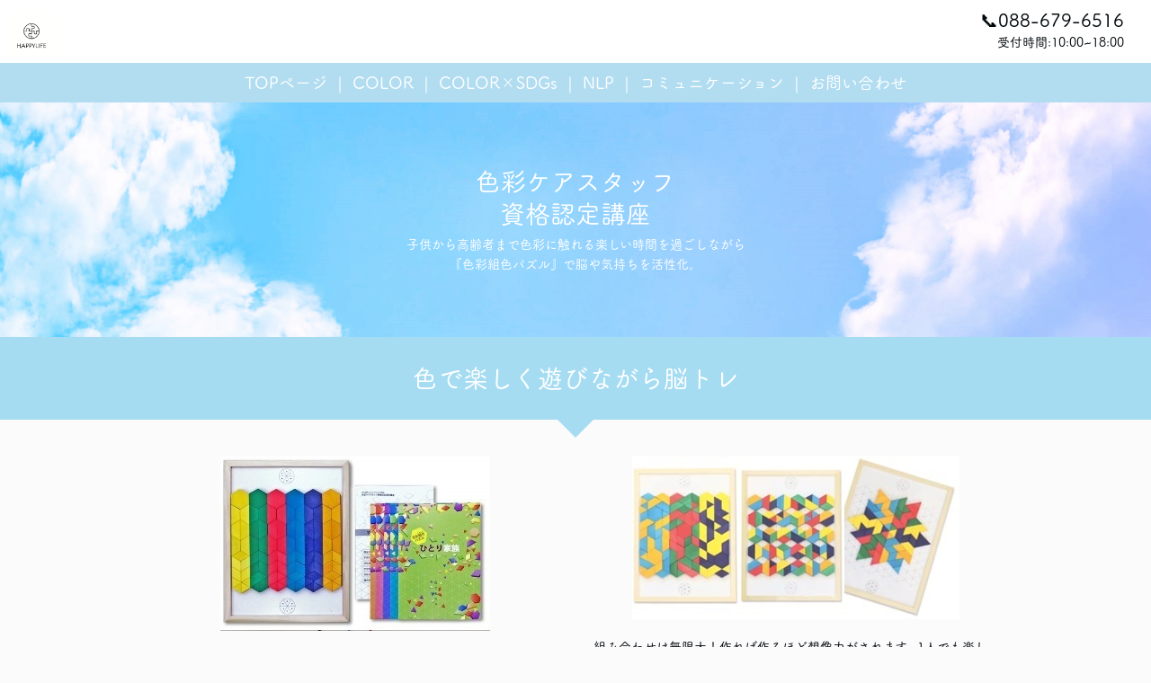

--- FILE ---
content_type: text/html; charset=UTF-8
request_url: https://happylife-inc.com/puzzle
body_size: 7886
content:
<!DOCTYPE html>
<html>
<head prefix="og: http://ogp.me/ns# fb: http://ogp.me/ns/fb# website: http://ogp.me/ns/website#"><meta charset="utf-8">
<title>色彩組色パズル</title>
<meta name="description" content="">
<meta name="viewport" content="width=device-width, initial-scale=1">
<link href="//assets.peraichi.com/template_root/v2/template_files/css/style.css?1768908363" rel="stylesheet">
<link href="//assets.peraichi.com/template_root/v2/template_files/css/theme/handwrite.css?1768908363" rel="stylesheet" id="js-theme-css-file" data-filename="handwrite.css">

<script src="//assets.peraichi.com/js/const_common.js"></script><script src="//assets.peraichi.com/js/const_env.js"></script><script src="//webfont.fontplus.jp/accessor/script/fontplus.js?5qoPx6QyJ8k%3D&aa=1" charset="utf-8"></script>
<link rel="icon" href="//cdn.peraichi.com/userData/bbfb6aa7-a052-435b-af36-6f84b7b414ae/img/64e331c6da511/original-thumb.png">
<meta property="og:image" content="https://cdn.peraichi.com/userData/bbfb6aa7-a052-435b-af36-6f84b7b414ae/img/64e331c6da511/original.png">
<meta property="og:url" content="https://happylife-inc.com/puzzle">
<meta property="og:title" content="色彩組色パズル">
<meta property="og:site_name" content="色彩組色パズル">
<meta property="og:type" content="website"><script type="text/javascript" src="//assets.peraichi.com/js/libs/lazysizes.min.js?1768908361"></script><script type="text/javascript" src="//assets.peraichi.com/js/lazyLoad.js?1768908361"></script><script type="text/javascript" src="//assets.peraichi.com/cjs/dist/peraichi_setting.js?1768908658"></script>
<link rel="canonical" href="https://happylife-inc.com/puzzle/" /><link rel="stylesheet" type="text/css" href="https://s3-ap-northeast-1.amazonaws.com/s3.peraichi.com/pageCustomStylesheets/1245868/themeColor_1659453872.css"><style type="text/css">.pera1-form .hp { display:none !important; visibility:hidden !important; }</style>
</head>
  <body class="theme-blank theme-base theme-custom template-theme-handwrite fp_fp-tsuku_a_rd_gothic_std-m" data-template-name="blank" style="overflow: auto; padding-top: 268px;" data-is-initial-val-of-template-theme="0" data-is-available-on-template-theme="true" data-theme-color="{&quot;mainColor&quot;:&quot;#A6DCF2&quot;,&quot;fontColor&quot;:&quot;#00080C&quot;,&quot;bodyColor&quot;:null}">
        <div class="s_navigation_fixed p-header-fixed p-header-nav-floating-btn--fixed-sp-menu-scroll pera1-section block" data-structure="b-header-nav-floating-btn--fixed-sp-menu-scroll" data-block-name="フローティングメニュー（スマホメニュー横スクロール）" id="section-123" data-optional-block-settings-key="0">
  <div class="only-edit u-align-center"><i class="fa fa-info-circle"></i>このブロックは画面サイズによって見た目が変化する特殊なブロックです<br>※編集・削除ができる項目も画面サイズによって異なります<br><br>詳細はヘルプページの「フローティングメニューブロックの編集」をご確認ください</div>
  <div class="p-header-nav-floating-btn--fixed-sp-menu-scroll__top grid-wrapper grid-wrapper--lg">
    <div class="p-header-nav-floating-btn--fixed-sp-menu-scroll__top-outer-row">
      <div class="p-header-nav-floating-btn--fixed-sp-menu-scroll__top-btns">
        <div class="p-header-nav-floating-btn--fixed-sp-menu-scroll__top-btns-row">
          <div class="p-header-nav-floating-btn--fixed-sp-menu-scroll__text-pc u-prmd">
            <div class="u-mbxs u-fsxl pera1-removable">
              <div data-structure="e-text" class="pera1-editable"><div>📞088-679-6516</div></div>
            </div>
            <div class="pera1-removable">
              <div data-structure="e-text" class="pera1-editable">受付時間:10:00~18:00</div>
            </div>
          </div>
          
          
          <div class="p-header-nav-floating-btn--fixed-sp-menu-scroll__sp-icon-btn pera1-removable" style="">
            <div class="c-img c-img--responsive"><img class="pera1-editable" src="//cdn.peraichi.com/template_root/v2/s3bucket/images/default/ic_tel_square.svg" alt="" data-structure="e-img">
            </div>
          </div>
        </div>
      </div>
    </div>
  </div>
  <div class="m_navigation p-header-nav-floating-btn--fixed-sp-menu-scroll__bottom u-align-center pera1-editable" data-pera1-type="navigation" data-bgcolor="#b2ddf1" style="text-align: center; background-color: rgb(178, 221, 241);">
    <div class="p-header-nav-floating-btn--fixed-sp-menu-scroll__nav-wrapper grid-wrapper grid-wrapper--lg">
      <div class="p-header-nav-floating-btn--fixed-sp-menu-scroll__nav-inner row middle-xs u-block--sp">
        <div class="c-inner c-inner--vertical c-inner--one-elem">
          <div class="p-header-nav-floating-btn--fixed-sp-menu-scroll__logo-wrapper col-xs-12 col-md u-block">
            <div class="p-header-nav-floating-btn--fixed-sp-menu-scroll__logo-inner c-img u-align-left pera1-removable"><img src="//cdn.peraichi.com/userData/bbfb6aa7-a052-435b-af36-6f84b7b414ae/img/64e331c6da511/original.png" class="pera1-editable" style="" data-structure="e-img" alt="" data-clip-image-origin="">
            </div>
          </div>
        </div>
        <div class="p-header-nav-floating-btn--fixed-sp-menu-scroll__list col-xs-12 col-md u-fslg">
          <ul class="m_navigationMenu p-m_navigationMenu col-xs-12 col-md u-fslg font-size-18px" data-textcolor="#fff" data-separation="bar" style="color: rgb(255, 255, 255);"><li><a href="https://happylife-inc.com" target="_self">TOPページ</a></li><li><a href="https://happylife-inc.com/color" target="_self">COLOR</a></li><li><a href="https://happylife-inc.com/sdgs" target="_self">COLOR×SDGs</a></li><li><a href="https://happylife-inc.com/nlp" target="_self">NLP</a></li><li><a href="https://happylife-inc.com/communication" target="_self">コミュニケーション</a></li><li><a href="https://happylife-inc.com/contact" target="_self">お問い合わせ</a></li></ul>
        </div>
      </div>
    </div>
  </div>
</div><div class="pera1-section block" data-structure="b-heading-lowerpage-title" data-block-name="見出し(下層ページタイトル)" id="section-130" data-optional-block-settings-key="1">
  <div class="c-bg-img c-bg-img--cover pera1-bg-editable" style="background-image: url(&quot;//cdn.peraichi.com/userData/bbfb6aa7-a052-435b-af36-6f84b7b414ae/img/62e654fe8f311/original.jpg&quot;); background-repeat: no-repeat; background-position: center center; background-size: cover;" data-bg-key="0">
    <div class="c-wrapper u-ptsm u-ptxs--sp u-pbsm u-pbxs--sp">
      <div class="c-inner c-inner--xl c-inner--vertical c-inner--one-elem">
        <div class="c-heading u-align-center pera1-removable">
          <h2 data-structure="e-heading" class="pera1-editable"><div><span style="color: #ffffff;"><strong>色彩ケアスタッフ<br>資格認定講座</strong></span></div></h2>
        </div>
        <div class="u-fssm--sp-sm u-align-center u-mtxs pera1-removable">
          <div data-structure="e-text" class="pera1-editable"><div><span style="color: #ffffff;">子供から高齢者まで色彩に触れる楽しい</span><span style="color: #ffffff;">時間を過ごしながら<br>『色彩組色パズル』で脳や気持ちを活性化。</span></div></div>
        </div>
      </div>
    </div>
  </div>
</div><div class="pera1-section block" data-structure="b-heading-arrow" data-block-name="見出し(矢印)" id="section-143" data-optional-block-settings-key="2">
  <div class="p-heading-arrow p-heading-arrow--v2">
    <div class="c-wrapper u-align-center">
      <div class="c-heading c-text p-heading-arrow__inner">
        <h2 data-structure="e-heading" class="pera1-editable">色で楽しく遊びながら脳トレ</h2>
      </div>
    </div>
  </div>
</div><div class="pera1-section block" data-structure="b-cards--2col" data-block-name="上画像(2列)" id="section-129" data-optional-block-settings-key="3">
  <div class="c-bg-img c-bg-img--cover pera1-bg-editable" data-bg-key="1">
    <div class="c-wrapper u-align-center">
      <div class="c-inner c-inner--lg c-inner--vertical">
        
        <div class="pera1-removable">
          <div data-structure="m-cards">
            <div class="grid-wrapper grid-wrapper--full">
              <div class="row center-xs row-item-gutter--lg">
                <div class="u-mbmd col-xs-12 col-sm-6 pera1-removable">
                  <div data-structure="m-card">
                    <div class="c-img c-img--responsive u-mbmd pera1-removable"><img class="pera1-editable" src="//cdn.peraichi.com/userData/bbfb6aa7-a052-435b-af36-6f84b7b414ae/img/62b3e0fe8662d/original.jpg" alt="" data-structure="e-img" style="">
                    </div>
                    
                    <div class="p-m-card-text u-mbmd start-xs pera1-removable">
                      <div data-structure="e-text" class="pera1-editable">色彩組色パズル『私の家族』では、&nbsp;マス目の入ったマグネット盤に4種類6色の木製パズルピースを色彩ルールに従って並べていきます。最初は、同系色でまとめたり、反対色を使ったりと１～２色を使用するところから始めます。　使う色の数を増やすことで難易度があがるため、子供から大人、高齢者まで楽しめるとともに、高度かつ変化のあるゲーム展開を楽しむことができます。</div>
                    </div>
                    
                  </div>
                </div>
                <div class="u-mbmd col-xs-12 col-sm-6 pera1-removable" data-elem-name="m-card">
                  <div data-structure="m-card">
                    <div class="c-img c-img--responsive u-mbmd pera1-removable"><img class="pera1-editable" src="//cdn.peraichi.com/userData/bbfb6aa7-a052-435b-af36-6f84b7b414ae/img/62b3e3db461a5/original.jpg" alt="" data-structure="e-img" style="">
                    </div>
                    
                    <div class="p-m-card-text u-mbmd start-xs pera1-removable">
                      <div data-structure="e-text" class="pera1-editable">組み合わせは無限大！作れば作るほど想像力がされます。1人でも楽しみながら頭と手を使って脳のトレーニングができます。複数人でコミュニケーションを楽しみながら思考力を鍛えることも。創造力、洞察力、交流力、理解力など結晶知能が衰えないように、色彩組色パズルで脳をいつまでも若々しく保ちましょう。マグネット盤なので、でき上がった作品はそのまま飾っておくこともできます。</div>
                    </div>
                    
                  </div>
                </div>
              <div class="u-mbmd col-xs-12 col-sm-6 pera1-removable pera1-ghost pera1-add pera1-multiple" data-elem-name="m-card" style="opacity: 0; height: 50px;" data-nosnippet="">
                  <div data-structure="m-card">
                    <div class="c-img c-img--responsive u-mbmd pera1-removable"><img class="pera1-editable" src="//cdn.peraichi.com/template_root/v2/s3bucket/images/default/im_image_square.svg" alt="" data-structure="e-img">
                    </div>
                    <div class="c-heading u-mbmd pera1-removable">
                      <div class="pera1-editable" data-structure="e-heading"><strong>小見出し</strong></div>
                    </div>
                    <div class="p-m-card-text u-mbmd start-xs pera1-removable">
                      <div class="pera1-editable" data-structure="e-text">ここをクリックして表示したいテキストを入力してください。テキストは「右寄せ」「中央寄せ」「左寄せ」といった整列方向、「太字」「斜体」「下線」「取り消し線」、「文字サイズ」「文字色」「文字の背景色」など細かく編集することができます。</div>
                    </div>
                    <div class="c-btn c-btn--min-half u-mbmd pera1-removable"><a class="pera1-editable" href="javascript:void(0);" data-structure="e-btn">ボタン</a>
                    </div>
                  </div>
                </div></div>
            </div>
          </div>
        </div>
      </div>
    </div>
  </div>
</div><div class="pera1-section block" data-structure="b-heading-arrow" data-block-name="見出し(矢印)" id="section-144" data-optional-block-settings-key="4">
  <div class="p-heading-arrow p-heading-arrow--v2">
    <div class="c-wrapper u-align-center">
      <div class="c-heading c-text p-heading-arrow__inner">
        <h2 data-structure="e-heading" class="pera1-editable"><b>高齢者に対する３つの色の可能性</b></h2>
      </div>
    </div>
  </div>
</div><div class="pera1-section block" data-structure="b-sentence-set" data-block-name="メイン(見出し+テキスト+ボタン中)" id="section-137" data-optional-block-settings-key="5">
  <div class="c-bg-img c-bg-img--cover pera1-bg-editable" data-bg-key="2">
    <div class="c-wrapper c-wrapper--sm">
      <div class="c-inner c-inner--lg c-inner--vertical">
        <div class="c-heading c-heading--block-main u-mbmd pera1-removable">
          <h2 data-structure="e-heading" class="pera1-editable"><span data-custom-pc-fontsize="14px"><strong>１．色による目からの刺激</strong></span></h2>
        </div>
        <div class="u-mbmd pera1-removable">
          <div data-structure="e-text" class="pera1-editable">色彩が私たちの心や感覚に効果を与えることは多くの人が実感し理解しています。特に視覚は、聴覚、嗅覚、味覚、触覚のなかでも80％の影響力をもち、自己受容感覚、たとえば筋肉、腱、関節内部などの肢体の緊張と結びつく運動感覚や身体の位置、姿勢、動作を感知する平衡感覚、体の内部の臓器から生ずる内臓感覚と関わっています。色彩はこのような無意識化における行動や選択に働きかける力を持っていますので、精神を高揚させ交感神経に働く「赤」、興奮をおさめ副交感神経に作用する「青」の効用などは、日常生活でもおおいに活用されています。</div>
        </div>
        
      </div>
    </div>
  </div>
</div><div class="pera1-section block" data-structure="b-sentence-set" data-block-name="メイン(見出し+テキスト+ボタン中)" id="section-138" data-optional-block-settings-key="6">
  <div class="c-bg-img c-bg-img--cover pera1-bg-editable" data-bg-key="3">
    <div class="c-wrapper c-wrapper--sm">
      <div class="c-inner c-inner--lg c-inner--vertical">
        <div class="c-heading c-heading--block-main u-mbmd pera1-removable">
          <h2 data-structure="e-heading" class="pera1-editable"><span data-custom-pc-fontsize="14px">2.色を選び手を動かし創造力を発揮することで生まれる脳の活性化</span></h2>
        </div>
        <div class="u-mbmd pera1-removable">
          <div data-structure="e-text" class="pera1-editable"><p>楽しい色の交流を通じて理解力、創造力、社会的適応力、コミュニケーション力といった結晶知能を高めることをめざします。目の刺激、手の刺激とともに創造力を働かせた表現をすることで、結晶性知能は高まっていきます。</p></div>
        </div>
        
      </div>
    </div>
  </div>
</div><div class="pera1-section block" data-structure="b-sentence-set" data-block-name="メイン(見出し+テキスト+ボタン中)" id="section-139" data-optional-block-settings-key="7">
  <div class="c-bg-img c-bg-img--cover pera1-bg-editable" data-bg-key="4">
    <div class="c-wrapper c-wrapper--sm">
      <div class="c-inner c-inner--lg c-inner--vertical">
        <div class="c-heading c-heading--block-main u-mbmd pera1-removable">
          <h2 data-structure="e-heading" class="pera1-editable"><span data-custom-pc-fontsize="14px">3.色や作品を通じて生まれる他者とのコミュニケーション</span></h2>
        </div>
        <div class="u-mbmd pera1-removable">
          <div data-structure="e-text" class="pera1-editable"><p>人と人をつなぎ、色を介してコミュニケーションを深める役割。心の奥にある無意識に気づき、自分の心をより良い状態に変えるツール。</p></div>
        </div>
        
      </div>
    </div>
  </div>
</div><div class="pera1-section block" data-structure="b-heading-has-shoulder" data-block-name="小見出し" id="section-135" data-optional-block-settings-key="8">
  <div class="c-bg-img c-bg-img--cover pera1-bg-editable" data-bg-key="5">
    <div class="c-wrapper">
      <div class="p-heading__inner">
        
        <div class="c-heading c-heading--bdr-btm pera1-removable">
          <h2 data-structure="e-heading" class="pera1-editable"><div><strong>色彩組色パズル『わたしの家族』</strong></div></h2>
        </div>
      </div>
    </div>
  </div>
</div><div class="pera1-section block" data-structure="b-article-img-right" data-block-name="右画像" id="section-103" data-optional-block-settings-key="9">
  <div class="c-bg-img c-bg-img--cover pera1-bg-editable" data-bg-key="6" data-bgcolor="" style="background-image: none;">
    <div class="c-wrapper">
      <div class="c-inner c-inner--lg c-inner--vertical">

        <div class="grid-wrapper grid-wrapper--full">
          <div class="row row-item-gutter--lg">
            
            <div class="col-xs-12 col-sm first-sm">
              
              <div class="u-mbmd p-article-subhead pera1-removable">
                <div data-structure="e-text" class="pera1-editable"><span style="color: rgb(0, 0, 0);" data-mce-style="color: #000000;">色を選ぶこと、それは目からの刺激による心へのはたらき。手を動かし、創造力を発揮して表現することは脳の活性化に繋がり、色を介した交流や作品を通して生まれる他者とのコミュニケーションは認知機能を衰えさせないために重要であることが分かっています。これらの可能性を同時に成立させるのが、４つのルール（４つの家族）で遊ぶ 色彩組色®パズル『わたしの家族』です。<br></span></div>
              </div>
              

            </div>
          </div>
        </div>
      </div>
    </div>
  </div>
</div><div class="pera1-section block" data-structure="b-heading-has-shoulder" data-block-name="小見出し" id="section-128" data-optional-block-settings-key="10">
  <div class="c-bg-img c-bg-img--cover pera1-bg-editable" data-bg-key="7">
    <div class="c-wrapper">
      <div class="p-heading__inner">

        <div class="c-heading c-heading--bdr-btm pera1-removable">
          <h2 data-structure="e-heading" class="pera1-editable"><div><strong>色彩ケアスタッフ資格認定講座<br></strong></div></h2>
        </div>
      </div>
    </div>
  </div>
</div><div class="pera1-section block" data-structure="b-article-img-right" data-block-name="右画像" id="section-134" data-optional-block-settings-key="11">
  <div class="c-bg-img c-bg-img--cover pera1-bg-editable" data-bg-key="8" data-bgcolor="" style="background-image: none;">
    <div class="c-wrapper">
      <div class="c-inner c-inner--lg c-inner--vertical">

        <div class="grid-wrapper grid-wrapper--full">
          <div class="row row-item-gutter--lg">
            
            <div class="col-xs-12 col-sm first-sm">
              
              <div class="u-mbmd p-article-subhead pera1-removable">
                <div data-structure="e-text" class="pera1-editable"><div>色彩組色パズル『わたしの家族』にとりくむことで感情を表現したり、人と交流して色彩を通した楽しい時間を過ごしながら、知覚を働かせて、脳や気持ちの活性化に繋げていくことを目指した講座です。</div></div>
              </div>
              <div class="u-mbmd p-article-main-text pera1-removable">
                <div data-structure="e-text" class="pera1-editable"><p>１人でも複数人で交流しながらでも楽しめる『わたしの家族』は４つのルール（４つの家族）であそびます。ルール①１色でまとめる「ひとり家族」、ルール②２色でそろえる「ふたり家族」、ルール③３色であつめる「さんにん家族」、ルール④３つの家族を全て合わせた「わたしの家族」、自由に制作する「つながる家族」を習得します。</p></div>
              </div>

            </div>
          </div>
        </div>
      </div>
    </div>
  </div>
</div><div class="pera1-section block" data-structure="b-heading-has-shoulder" data-block-name="小見出し" id="section-102" data-optional-block-settings-key="12">
  <div class="c-bg-img c-bg-img--cover pera1-bg-editable" data-bg-key="9">
    <div class="c-wrapper">
      <div class="p-heading__inner">

        <div class="c-heading c-heading--bdr-btm pera1-removable">
          <h2 data-structure="e-heading" class="pera1-editable"><div><strong>色彩ケアスタッフとは<br></strong></div></h2>
        </div>
      </div>
    </div>
  </div>
</div><div class="pera1-section block" data-structure="b-article-img-right" data-block-name="右画像" id="section-147" data-optional-block-settings-key="13">
  <div class="c-bg-img c-bg-img--cover pera1-bg-editable" data-bg-key="10" data-bgcolor="" style="background-image: none;">
    <div class="c-wrapper">
      <div class="c-inner c-inner--lg c-inner--vertical">

        <div class="grid-wrapper grid-wrapper--full">
          <div class="row row-item-gutter--lg">
            
            <div class="col-xs-12 col-sm first-sm">
              
              
              <div class="u-mbmd p-article-main-text pera1-removable">
                <div data-structure="e-text" class="pera1-editable"><div>
<p>講座を修了し、規定の水準に達したと認められた方は、一般社団法人日本色彩環境福祉協会が認定する「色彩ケアスタッフ」の登録資格が得られます。色彩ケアスタッフは、色彩組色パズルを使用して、セミナーの開催、活動を行える資格を持つ人材です。</p>
</div></div>
              </div>

            </div>
          </div>
        </div>
      </div>
    </div>
  </div>
</div><div class="pera1-section block" data-structure="b-order-set" data-block-name="商品+決済用ボタン" id="section-113" data-optional-block-settings-key="14">
  <div class="c-bg-img c-bg-img--cover pera1-bg-editable" data-bg-key="11">
    <div class="grid-wrapper">
      <div class="c-inner c-inner--lg c-inner--vertical">
        <div class="row row-item-gutter--lg middle-sm center-xs">
          <div class="col-xs-12 col-sm-6 basis-auto-sm u-mtmd u-mbmd pera1-removable">
            <div class="c-img c-img--responsive"><img src="//cdn.peraichi.com/userData/bbfb6aa7-a052-435b-af36-6f84b7b414ae/img/62b3d91fda7c7/original.JPG" class="pera1-editable" style="" data-structure="e-img" alt="" data-clip-image-origin="">
            </div>
          </div>
          <div class="col-xs-12 col-sm u-mtmd pera1-removable">
            <div class="c-heading u-align-left u-mbsm pera1-removable">
              <h2 data-structure="e-heading" class="pera1-editable"><div>色彩ケアスタッフ資格認定講座　　　　<br>オンライン講座／通学講座　【3時間】</div></h2>
            </div>
            <div class="u-mbmd u-align-left u-fssm--sp pera1-removable">
              <div data-structure="e-text" class="pera1-editable"><div><span data-custom-pc-fontsize="22px">教材：色彩組色パズル、色彩組色パズルテキスト、添削課題集</span></div></div>
            </div>
            <ul class="u-mbmd c-list-horizon c-list-horizon--text pera1-removable">
              <li class="pera1-removable">
                <div data-custom-pc-fontsize="22px" data-structure="e-text" class="pera1-editable">受講料</div>
              </li>
              <li class="u-fsxl pera1-removable">
                <div data-structure="e-text" class="pera1-editable"><div><span data-custom-pc-fontsize="32px"><strong>59,400</strong></span></div></div>
              </li>
              <li class="pera1-removable">
                <div data-structure="e-text" class="pera1-editable"><div><span data-custom-pc-fontsize="20px">円(税込)</span></div></div>
              </li>
            </ul>
            
          </div>
        </div>
      </div>
    </div>
  </div>
</div><div class="pera1-section block" data-structure="b-heading-arrow" data-block-name="見出し(矢印)" id="section-148" data-optional-block-settings-key="15">
  <div class="p-heading-arrow p-heading-arrow--v2">
    <div class="c-wrapper u-align-center">
      <div class="c-heading c-text p-heading-arrow__inner">
        <h2 data-structure="e-heading" class="pera1-editable"><div><strong>お問い合わせ・お申込みはこちら</strong></div></h2>
      </div>
    </div>
  </div>
</div><div class="s_form_premium pera1-section block" data-structure="b-form" data-block-name="フォーム" id="section-37" data-optional-block-settings-key="16">
  <div class="c-bg-img c-bg-img--cover pera1-bg-editable" data-bg-key="12" data-bgcolor="#A6DCF2" style="background-image: none; background-color: rgb(166, 220, 242); --block-bg-color:#A6DCF2;">
    <div class="c-wrapper c-wrapper--sm">
      <div class="c-inner c-inner--lg c-inner--one-elem c-inner--vertical">

        <div class="u-mblg u-mbsm--sp pera1-removable">
          <div data-structure="e-text" class="pera1-editable"><div><span style="color: #ffffff;">フォームに必要事項をご記入いただきお問い合わせ・お申込みください。</span><br><span style="color: #ffffff;">後ほどこちらから連絡をさせていただきます。<br>電話（📞080-1346-1616）でもお気軽にお問い合わせください。</span></div></div>
        </div>
        <div class="p-form c-form m_form">
          <div class="c-inner c-inner--sm c-inner--one-elem">
            <div class="only-edit"><i class="fa fa-info-circle"></i>フォームから送信された内容はマイページの「フォーム」ボタンから確認できます。</div>
            <form class="pera1-form" id="customform" method="post" action="/posts/complete"><div class="form-group"><label class="col-sm-4 control-label hp">Message</label><div class="col-sm-8 form_inputs hp"><input type="text" class="form-control form_input" name="message"></div></div>
              <div class="pera1-editable" data-pera1-type="custom_form"><div class="form">
        <div class="form-group" data-elem-name="formInputCustomText">
            <label class="col-sm-3 control-label customFormGroup_ttl_required">名前（姓）</label>
            <div class="col-sm-8 form_inputs">
                <input class="form-control form_input" type="text" placeholder="" name="userData[名前（姓）]" required="" data-input-category-name="name_last"><input type="hidden" value="名前（姓）" name="system[name_last]">
            </div>
        </div>
    
        <div class="form-group" data-elem-name="formInputCustomText">
            <label class="col-sm-3 control-label customFormGroup_ttl_required">名前（名）</label>
            <div class="col-sm-8 form_inputs">
                <input class="form-control form_input" type="text" placeholder="" name="userData[名前（名）]" required="" data-input-category-name="name_first"><input type="hidden" value="名前（名）" name="system[name_first]">
            </div>
        </div>
    
        <div class="form-group" data-elem-name="formInputCustomText">
            <label class="col-sm-3 control-label customFormGroup_ttl_required">フリガナ（セイ）</label>
            <div class="col-sm-8 form_inputs">
                <input class="form-control form_input" type="text" placeholder="" name="userData[フリガナ（セイ）]" required="" data-input-category-name="name_katakana_last"><input type="hidden" value="フリガナ（セイ）" name="system[name_katakana_last]">
            </div>
        </div>
    
        <div class="form-group" data-elem-name="formInputCustomText">
            <label class="col-sm-3 control-label customFormGroup_ttl_required">フリガナ（メイ）</label>
            <div class="col-sm-8 form_inputs">
                <input class="form-control form_input" type="text" placeholder="" name="userData[フリガナ（メイ）]" required="" data-input-category-name="name_katakana_first"><input type="hidden" value="フリガナ（メイ）" name="system[name_katakana_first]">
            </div>
        </div>
    
        <div class="form-group" data-elem-name="formInputCustomText">
            <label class="col-sm-3 control-label customFormGroup_ttl_required">お電話番号</label>
            <div class="col-sm-8 form_inputs">
                <input class="form-control form_input" type="text" placeholder="080-xxxx-xxxx" name="userData[お電話番号]" required="">
            </div>
        </div>
    
        <div class="form-group" data-elem-name="formInputCustomText">
            <label class="col-sm-3 control-label customFormGroup_ttl_required">メールアドレス</label>
            <div class="col-sm-8 form_inputs">
                <input class="form-control form_input" type="email" placeholder="xxxx@example.com" name="userData[メールアドレス]" required="" data-input-category-name="mail_address"><input type="hidden" value="メールアドレス" name="system[mail_address]">
            </div>
            <input type="hidden" value="メールアドレス" name="system[replyToKey]">
        </div>
    
        <div class="form-group" data-elem-name="formInputCustomText">
            <label class="col-sm-3 control-label customFormGroup_ttl">講座の希望日程</label>
            <div class="col-sm-8 form_inputs">
                <input class="form-control form_input" type="text" placeholder="" name="userData[講座の希望日程]">
            </div>
        </div>
    
        <div class="form-group" data-elem-name="formInputCustomText">
            <label class="col-sm-3 control-label customFormGroup_ttl">連絡事項がありましたらご記入ください</label>
            <div class="col-sm-8 form_inputs">
                <input class="form-control form_input" type="text" placeholder="" name="userData[連絡事項がありましたらご記入ください]">
            </div>
        </div>
    </div></div>
              <div class="u-align-center u-mtmd">
                <div class="form-group">
                  <input class="form-control" id="formLandingPageId" type="hidden" value="1245868" name="landing_page_id">
                  <input id="formSubmit" type="submit" style="display:none">
                  <div class="c-btn">
                    <div class="btn-customform-submit pera1-editable">送信</div>
                  </div>
                </div>
              </div>
              
            <input type="hidden" name="token" value="933336e57dd0638db6baabd3a2825b63b58286e95a3a46b2d5e11aaa82b9fb93"><input type="hidden" name="_csrfToken" autocomplete="off" value="UYiRyuqPrXHR43X8EqNNqVOFCAljGAgOzXa/pUOuHplQ6O0bQiJyuUDMaaf0VXdroxMCjMHs30TUy+liVZg9zJPQSYJFuDNwZbA7PlEqaWj4RouUJct6qmWOjn0kFkKAc/UPxpc3FV3GIjXoo9i7cg=="></form>
          </div>
        </div>
      </div>
    </div>
  </div>
</div><div class="pera1-section block" data-structure="b-btns" data-block-name="ボタンセット" id="section-126" data-optional-block-settings-key="17">
  <div class="c-bg-img c-bg-img--cover pera1-bg-editable" data-bg-key="13">
    <div class="grid-wrapper">
      <div class="c-inner c-inner--md c-inner--vertical">
        <div class="row center-xs">
          <div class="col-xs-6 col-sm-3 c-btn c-btn--full u-mbmd pera1-removable"><a class="pera1-editable" href="https://happylife-inc.com" data-structure="e-btn" target="_self">TOPページ</a>
          </div>
          <div class="col-xs-6 col-sm-3 c-btn c-btn--full u-mbmd pera1-removable"><a class="pera1-editable" href="https://happylife-inc.com/profile" data-structure="e-btn" target="_self">初めての方へ</a>
          </div>
          <div class="col-xs-6 col-sm-3 c-btn c-btn--full u-mbmd pera1-removable"><a class="pera1-editable" href="https://happylife-inc.com/color" data-structure="e-btn" target="_self">COLOR</a>
          </div>
          <div class="col-xs-6 col-sm-3 c-btn c-btn--full u-mbmd pera1-removable" data-elem-name="btns-btn"><a class="pera1-editable" href="https://happylife-inc.com/sdgs" data-structure="e-btn" target="_self">COLOR×SDGs</a>
          </div><div class="col-xs-6 col-sm-3 c-btn c-btn--full u-mbmd pera1-removable" data-elem-name="btns-btn"><a class="pera1-editable" href="https://happylife-inc.com/nlp" data-structure="e-btn" target="_self">NLP</a>
          </div><div class="col-xs-6 col-sm-3 c-btn c-btn--full u-mbmd pera1-removable" data-elem-name="btns-btn"><a class="pera1-editable" href="https://happylife-inc.com/coaching" data-structure="e-btn" target="_self">NLPコーチング<br></a>
          </div><div class="col-xs-6 col-sm-3 c-btn c-btn--full u-mbmd pera1-removable" data-elem-name="btns-btn"><a class="pera1-editable" href="https://happylife-inc.com/therapy" data-structure="e-btn" target="_self">NLPセラピー<br></a>
          </div><div class="col-xs-6 col-sm-3 c-btn c-btn--full u-mbmd pera1-removable" data-elem-name="btns-btn"><a class="pera1-editable" href="https://happylife-inc.com/communication" data-structure="e-btn" target="_self">コミュニケーション</a>
          </div><div class="col-xs-6 col-sm-3 c-btn c-btn--full u-mbmd pera1-removable" data-elem-name="btns-btn"><a class="pera1-editable" href="" data-structure="e-btn" target="_self">目標達成プログラム</a>
          </div><div class="col-xs-6 col-sm-3 c-btn c-btn--full u-mbmd pera1-removable" data-elem-name="btns-btn"><a class="pera1-editable" href="https://happylife-inc.com/pay" data-structure="e-btn" target="_self">お支払い</a>
          </div><div class="col-xs-6 col-sm-3 c-btn c-btn--full u-mbmd pera1-removable" data-elem-name="btns-btn"><a class="pera1-editable" href="https://happylife-inc.com/contact" data-structure="e-btn" target="_self">お問い合わせ</a>
          </div>
        <div class="col-xs-6 col-sm-3 c-btn c-btn--full u-mbmd pera1-removable pera1-ghost pera1-add pera1-multiple" data-elem-name="btns-btn" style="opacity: 0; height: 50px;" data-nosnippet=""><a class="pera1-editable" href="javascript:void(0);" data-structure="e-btn">ボタン</a>
          </div></div>
      </div>
    </div>
  </div>
</div><div class="s_footer-peraichi pera1-section block" data-structure="b-footer" data-block-name="フッター" id="section-1" data-optional-block-settings-key="18">
          <div class="c-bg-img c-bg-img--cover pera1-bg-editable" data-bg-key="14" data-bgcolor="#A6DCF2" style="background-image: none; background-color: rgb(166, 220, 242); --block-bg-color:#A6DCF2;">
            <div class="c-wrapper c-wrapper">
              <div class="p-footer__inner">
                <div class="u-align-center">
                      <div data-structure="e-text" data-custom-pc-fontsize="20px" class="pera1-editable"><span style="color: rgb(255, 255, 255);" data-mce-style="color: #ffffff;" data-custom-pc-fontsize="20px">株式会社ハッピーライフ</span></div>
                </div>
              </div>
            </div>
          </div>
        </div>





































































































































































































































































































































































<script id="tmpl_nav" type="text/x-template">
          <ul class="nav nav-pills nav-stacked">
          <% _.each(sections, function(section) { %>
          <li><a href="#<%= section.id %>"><%= section.name %></a></li>
          <% }) %>
          </ul>
        </script>
<script id="template_html" type="text/x-template"></script><ul class="ec-footerInsertLinks"><li><a href="https://happylife-inc.com/commercial_transactions/view/zlrznp88vph" target="_blank" >特定商取引法に関する表記</a></li><li><a href="https://happylife-inc.com/privacy_policies/view/zlrznp88vph" target="_blank" >プライバシーポリシー</a></li><li><a href="https://happylife-inc.com/terms_for_customer/view/zlrznp88vph" target="_blank" >決済に関する利用規約</a></li></ul><script src="https://analytics.peraichi.com/scripts/beacon.min.js?tracking_codes=oR4N7DS8j7TLenr"></script></body></html>

--- FILE ---
content_type: text/css
request_url: https://s3-ap-northeast-1.amazonaws.com/s3.peraichi.com/pageCustomStylesheets/1245868/themeColor_1659453872.css
body_size: 389965
content:
.theme-custom{--block-bg-color: }.theme-custom .c-bg-grad{background-image:linear-gradient(to left, rgba(148, 239, 220, 0.9), rgba(148, 183, 239, 0.9))}.theme-custom .c-bg-color{background-color:#fff}.theme-custom .c-border{border-color:#A6DCF2}.theme-custom .c-btn a,.theme-custom .c-btn input,.theme-custom .c-btn button,.theme-custom .c-btn .btn-customform-submit{background-color:#A6DCF2}.theme-custom .c-btn--secondary a,.theme-custom .c-btn--secondary input,.theme-custom .c-btn--secondary button,.theme-custom .c-btn--secondary .btn-customform-submit{color:#fff}.theme-custom .c-btn--invert a,.theme-custom .c-btn--invert input,.theme-custom .c-btn--invert button,.theme-custom .c-btn--invert .btn-customform-submit{color:#A6DCF2;background-color:#fff}.theme-custom .c-btn--ghost a,.theme-custom .c-btn--ghost input,.theme-custom .c-btn--ghost button,.theme-custom .c-btn--ghost .btn-customform-submit{background:none;border-color:#A6DCF2;color:#A6DCF2}.theme-custom .c-btn--ghost.c-btn--secondary a,.theme-custom .c-btn--ghost.c-btn--secondary input,.theme-custom .c-btn--ghost.c-btn--secondary button,.theme-custom .c-btn--ghost.c-btn--secondary .btn-customform-submit{background:none}.theme-custom .c-btn--ghost-white a,.theme-custom .c-btn--ghost-white input,.theme-custom .c-btn--ghost-white button,.theme-custom .c-btn--ghost-white .btn-customform-submit{background:none}.theme-custom .c-form input[type="text"]:focus,.theme-custom .c-form input[type="email"]:focus,.theme-custom .c-form textarea:focus,.theme-custom .c-form select:focus{border-color:#A6DCF2;box-shadow:0 0 6px 0 white}.theme-custom .c-form .file-upload-btn{border-color:#A6DCF2;color:#A6DCF2}.theme-custom .c-heading--bdr-btm,.theme-custom .c-heading--bdr-thin-btm{border-bottom-color:#A6DCF2}.theme-custom .c-hr-dashed,.theme-custom .c-hr-dotted,.theme-custom .c-hr-double,.theme-custom .c-hr-solid{border-color:#A6DCF2}.theme-custom .c-hr-origin{background-image:url("data:image/svg+xml,%3C%3Fxml%20version%3D%221.0%22%20encoding%3D%22utf-8%22%3F%3E%0A%3Csvg%20version%3D%221.1%22%20xmlns%3D%22http%3A//www.w3.org/2000/svg%22%20xmlns%3Axlink%3D%22http%3A//www.w3.org/1999/xlink%22%20x%3D%220px%22%0A%09%20y%3D%220px%22%20viewBox%3D%220%200%2040%2040%22%20style%3D%22enable-background%3Anew%200%200%2040%2040%3B%22%20xml%3Aspace%3D%22preserve%22%3E%0A%3Cstyle%20type%3D%22text/css%22%3E%0A%09.st0%7Bfill%3Argba(166, 220, 242, 0.99)%3B%7D%0A%3C/style%3E%0A%3Cpath%20class%3D%22st0%22%20d%3D%22M37.4%2C18.4c-0.8%2C0.4-1.5%2C0.9-2.3%2C1.4c-0.5%2C0.3-1.1%2C0.8-1.6%2C0.8c-0.8%2C0.1-1.6%2C0.8-2.4%2C0.3%0A%09c-0.6-0.3-1.2-0.2-1.7-0.2c-0.9%2C0-1.8-0.2-2.7-0.2c-0.8%2C0-1.6%2C0.2-2.4%2C0.2c-0.7%2C0-1.3%2C0-2-0.1c-0.6%2C0-1.3%2C0-1.9-0.2%0A%09c-1-0.4-1.9-1.3-2.9-2c-0.3-0.3-0.7-0.6-1.1-0.5c-0.6%2C0.1-1.1-0.3-1.7%2C0c-0.6%2C0.3-1.2%2C0.3-1.9%2C0.5c-0.6%2C0.2-1.2%2C0.7-1.8%2C0.9%0A%09c-0.7%2C0.2-1.3%2C0.4-1.9%2C0.9c-0.1%2C0.1-0.3%2C0.3-0.4%2C0.3c-0.4%2C0-0.7-0.2-1.1%2C0c-0.9%2C0.5-1.8%2C0.2-2.6%2C0.3c-0.3%2C0-0.6-0.3-1-0.5%0A%09c-1-0.6-2-1.2-3-1.8c-0.4-0.2-0.7-0.4-1.1-0.4v1.4c0.7%2C0.1%2C1.5%2C0.5%2C2.1%2C1.2c0.2%2C0.2%2C0.4%2C0.2%2C0.6%2C0.3c0.6%2C0.3%2C1.2%2C0.5%2C1.7%2C0.8%0A%09C4.7%2C22%2C4.8%2C22.1%2C5%2C22.1c0.6%2C0%2C1.1-0.1%2C1.7-0.1c0.6%2C0.1%2C1.2-0.1%2C1.8-0.5c0.1%2C0%2C0.1%2C0%2C0.2-0.1c0.6-0.2%2C1.2-0.4%2C1.8-0.6%0A%09c0.4-0.1%2C0.8-0.3%2C1.2-0.4c0.2-0.1%2C0.5-0.2%2C0.7-0.3c0%2C0%2C0.1-0.1%2C0.1-0.2c0.1-0.1%2C0.2-0.4%2C0.3-0.4c0.8-0.2%2C1.7-0.3%2C2.5-0.4%0A%09c0.3%2C0%2C0.5%2C0%2C0.8%2C0c0.5%2C0.2%2C1.1%2C0.3%2C1.6%2C0.7c0.8%2C0.6%2C1.6%2C1.3%2C2.5%2C1.5c0.7%2C0.2%2C1.5%2C0.4%2C2.2%2C0.4c0.7%2C0%2C1.4%2C0%2C2%2C0c0.5%2C0%2C1.1-0.2%2C1.6%2C0%0A%09c0.5%2C0.2%2C1-0.3%2C1.6-0.1c0.6%2C0.3%2C1.2%2C0%2C1.8%2C0c0.6%2C0%2C1.3%2C0.1%2C1.9%2C0.2c0.5%2C0%2C1%2C0.1%2C1.5%2C0c0.7-0.2%2C1.4-0.5%2C2.2-0.9%0A%09c0.8-0.4%2C1.6-1%2C2.4-1.4c0.8-0.4%2C2.6%2C0%2C2.6%2C0v-1.4c-0.5%2C0-0.8-0.2-1.3-0.1C38.3%2C18.2%2C37.8%2C18.2%2C37.4%2C18.4z%22/%3E%0A%3C/svg%3E")}.theme-custom .c-hr-origin--2{background-image:url("data:image/svg+xml,%3C%3Fxml%20version%3D%221.0%22%20encoding%3D%22utf-8%22%3F%3E%0A%3Csvg%20version%3D%221.1%22%20xmlns%3D%22http%3A//www.w3.org/2000/svg%22%20xmlns%3Axlink%3D%22http%3A//www.w3.org/1999/xlink%22%20x%3D%220px%22%0A%09%20y%3D%220px%22%20viewBox%3D%22-277%20400.9%2040%2040%22%20style%3D%22enable-background%3Anew%20-277%20400.9%2040%2040%3B%22%20xml%3Aspace%3D%22preserve%22%3E%0A%3Cstyle%20type%3D%22text/css%22%3E%0A%09.st0%7Bfill%3Argba(166, 220, 242, 0.99)%3B%7D%0A%3C/style%3E%0A%3Cg%3E%0A%09%3Cg%3E%0A%09%09%3Cpath%20class%3D%22st0%22%20d%3D%22M-265.9%2C417.5c-0.1-0.2-0.3-0.4-0.4-0.6c-0.1-0.1-0.2-0.2-0.3-0.3c-0.3-0.3-0.5-0.5-1%2C0%0A%09%09%09c-0.3%2C0.3-0.6%2C0.7-0.9%2C1c-0.3%2C0.3-0.7%2C0.6-1%2C0.9c-0.2%2C0.2-0.3%2C0.3-0.5%2C0.5c-0.4%2C0.3-0.7%2C0.8-1.1%2C1.1c-0.4%2C0.3-0.6%2C0.7-1%2C1%0A%09%09%09c-0.3%2C0.3-0.6%2C0.6-0.9%2C0.9c-0.4%2C0.4-0.8%2C0.8-1.4%2C1c-0.2%2C0.1-0.4%2C0.5-0.2%2C0.6c0.2%2C0.2%2C0.5%2C0.5%2C0.7%2C0.7c0.3%2C0.3%2C0.8%2C0.5%2C0.7%2C1.1%0A%09%09%09c0.5%2C0.1%2C0.5%2C0.1%2C0.7-0.3c0%2C0%2C0-0.1%2C0-0.1c0.7-0.7%2C1.3-1.4%2C2-2.2c0.2-0.3%2C0.5-0.5%2C0.7-0.7c0.3-0.3%2C0.7-0.6%2C1-0.9%0A%09%09%09c0.3-0.3%2C0.5-0.6%2C0.8-0.8c0.5-0.5%2C1-0.9%2C1.5-1.3c0.2-0.2%2C0.5-0.3%2C0.7-0.4c0.2-0.1%2C0.3-0.2%2C0.3-0.4%0A%09%09%09C-265.5%2C417.9-265.8%2C417.8-265.9%2C417.5z%22/%3E%0A%09%3C/g%3E%0A%09%3Cg%3E%0A%09%09%3Cpath%20class%3D%22st0%22%20d%3D%22M-252.8%2C417.5c-0.1-0.2-0.3-0.4-0.4-0.6c-0.1-0.1-0.2-0.2-0.3-0.3c-0.3-0.3-0.5-0.5-1%2C0%0A%09%09%09c-0.3%2C0.3-0.6%2C0.7-0.9%2C1c-0.3%2C0.3-0.7%2C0.6-1%2C0.9c-0.2%2C0.2-0.3%2C0.3-0.5%2C0.5c-0.4%2C0.3-0.7%2C0.8-1.1%2C1.1c-0.4%2C0.3-0.6%2C0.7-1%2C1%0A%09%09%09c-0.3%2C0.3-0.6%2C0.6-0.9%2C0.9c-0.4%2C0.4-0.8%2C0.8-1.4%2C1c-0.2%2C0.1-0.4%2C0.5-0.2%2C0.6c0.2%2C0.2%2C0.5%2C0.5%2C0.7%2C0.7c0.3%2C0.3%2C0.8%2C0.5%2C0.7%2C1.1%0A%09%09%09c0.5%2C0.1%2C0.5%2C0.1%2C0.7-0.3c0%2C0%2C0-0.1%2C0-0.1c0.7-0.7%2C1.3-1.4%2C2-2.2c0.2-0.3%2C0.5-0.5%2C0.7-0.7c0.3-0.3%2C0.7-0.6%2C1-0.9%0A%09%09%09c0.3-0.3%2C0.5-0.6%2C0.8-0.8c0.5-0.5%2C1-0.9%2C1.5-1.3c0.2-0.2%2C0.5-0.3%2C0.7-0.4c0.2-0.1%2C0.3-0.2%2C0.3-0.4%0A%09%09%09C-252.4%2C417.9-252.7%2C417.8-252.8%2C417.5z%22/%3E%0A%09%3C/g%3E%0A%09%3Cg%3E%0A%09%09%3Cpath%20class%3D%22st0%22%20d%3D%22M-239.8%2C417.5c-0.1-0.2-0.3-0.4-0.4-0.6c-0.1-0.1-0.2-0.2-0.3-0.3c-0.3-0.3-0.5-0.5-1%2C0%0A%09%09%09c-0.3%2C0.3-0.6%2C0.7-0.9%2C1c-0.3%2C0.3-0.7%2C0.6-1%2C0.9c-0.2%2C0.2-0.3%2C0.3-0.5%2C0.5c-0.4%2C0.3-0.7%2C0.8-1.1%2C1.1c-0.4%2C0.3-0.6%2C0.7-1%2C1%0A%09%09%09c-0.3%2C0.3-0.6%2C0.6-0.9%2C0.9c-0.4%2C0.4-0.8%2C0.8-1.4%2C1c-0.2%2C0.1-0.4%2C0.5-0.2%2C0.6c0.2%2C0.2%2C0.5%2C0.5%2C0.7%2C0.7c0.3%2C0.3%2C0.8%2C0.5%2C0.7%2C1.1%0A%09%09%09c0.5%2C0.1%2C0.5%2C0.1%2C0.7-0.3c0%2C0%2C0-0.1%2C0-0.1c0.7-0.7%2C1.3-1.4%2C2-2.2c0.2-0.3%2C0.5-0.5%2C0.7-0.7c0.3-0.3%2C0.7-0.6%2C1-0.9%0A%09%09%09c0.3-0.3%2C0.5-0.6%2C0.8-0.8c0.5-0.5%2C1-0.9%2C1.5-1.3c0.2-0.2%2C0.5-0.3%2C0.7-0.4c0.2-0.1%2C0.3-0.2%2C0.3-0.4%0A%09%09%09C-239.3%2C417.9-239.6%2C417.8-239.8%2C417.5z%22/%3E%0A%09%3C/g%3E%0A%3C/g%3E%0A%3C/svg%3E")}.theme-custom .c-hr-origin--3{background-image:url("data:image/svg+xml,%3C%3Fxml%20version%3D%221.0%22%20encoding%3D%22utf-8%22%3F%3E%0A%3Csvg%20version%3D%221.1%22%20xmlns%3D%22http%3A//www.w3.org/2000/svg%22%20xmlns%3Axlink%3D%22http%3A//www.w3.org/1999/xlink%22%20x%3D%220px%22%0A%09%20y%3D%220px%22%20viewBox%3D%220%200%2040%2040%22%20style%3D%22enable-background%3Anew%200%200%2040%2040%3B%22%20xml%3Aspace%3D%22preserve%22%3E%0A%3Cstyle%20type%3D%22text/css%22%3E%0A%09.st0%7Bfill%3Argba(166, 220, 242, 0.99)%3B%7D%0A%3C/style%3E%0A%3Cg%3E%0A%09%3Cpath%20class%3D%22st0%22%20d%3D%22M33.6%2C22c-0.3%2C0.1-1.3-0.1-1.5-0.3c-0.5-0.5-1.1-0.9-1.5-1.5c-0.6-0.8-0.3-1.5%2C0-2c0.4-0.8%2C1.1-1.4%2C1.7-2%0A%09%09c0.7-0.6%2C1.6-0.4%2C2.4-0.4c0.7%2C0.1%2C1%2C0.8%2C1.1%2C1.3c0.2%2C0.6%2C0.3%2C1.5%2C0.2%2C2.1c-0.2%2C0.9-0.3%2C1.9-1.5%2C2.3C34.5%2C21.2%2C33.8%2C21.5%2C33.6%2C22z%22%0A%09%09/%3E%0A%09%3Cpath%20class%3D%22st0%22%20d%3D%22M19.6%2C21.4c-1.2-0.4-1.2-1.5-1.3-2.4c0-0.5%2C0.2-0.9%2C0.9-1.1c0.5-0.2%2C1-0.5%2C1.4-0.9c0.6-0.5%2C0.9-0.5%2C1.7-0.1%0A%09%09c0.1%2C0.1%2C0.3%2C0.1%2C0.4%2C0.1c0.7%2C0%2C1.1%2C0.5%2C1.2%2C1.1c0.2%2C1.1%2C0.1%2C2.1-0.8%2C3C22.8%2C21.3%2C20.5%2C21.7%2C19.6%2C21.4z%22/%3E%0A%09%3Cpath%20class%3D%22st0%22%20d%3D%22M8.3%2C21.9c-0.8%2C0.4-1.9%2C0-2.5-0.7c-0.4-0.5-1-1.2-0.6-2.1c0.3-0.7%2C0.2-1.6%2C1.1-1.9c0.4-0.2%2C0.7-0.5%2C1.2-0.1%0A%09%09c0.1%2C0.1%2C0.4%2C0.1%2C0.6-0.1c0.5-0.5%2C0.9-0.2%2C1.3%2C0.1c1.1%2C0.9%2C1.7%2C2%2C0.9%2C3.5C10%2C21.2%2C8.9%2C21.7%2C8.3%2C21.9z%22/%3E%0A%3C/g%3E%0A%3C/svg%3E")}.theme-custom .c-hr-origin--4{background-image:url("data:image/svg+xml,%3C%3Fxml%20version%3D%221.0%22%20encoding%3D%22utf-8%22%3F%3E%0A%3Csvg%20version%3D%221.1%22%20xmlns%3D%22http%3A//www.w3.org/2000/svg%22%20xmlns%3Axlink%3D%22http%3A//www.w3.org/1999/xlink%22%20x%3D%220px%22%0A%09%20y%3D%220px%22%20viewBox%3D%22-277%20400.9%2040%2040%22%20style%3D%22enable-background%3Anew%20-277%20400.9%2040%2040%3B%22%20xml%3Aspace%3D%22preserve%22%3E%0A%3Cstyle%20type%3D%22text/css%22%3E%0A%09.st0%7Bfill%3Argba(166, 220, 242, 0.99)%3B%7D%0A%3C/style%3E%0A%3Cg%3E%0A%09%3Cg%3E%0A%09%09%3Cpath%20class%3D%22st0%22%20d%3D%22M-271.5%2C417.7c0%2C1.2%2C0.1%2C2.3%2C0.1%2C3.5c0%2C0.5-0.1%2C1-0.1%2C1.6c0%2C0.5%2C0%2C1.1%2C0.1%2C1.6c0.1%2C0.4-0.2%2C0.4-0.4%2C0.4%0A%09%09%09c-0.1%2C0-0.3-0.2-0.3-0.4c0-0.3%2C0-0.7%2C0-1c0-1.2%2C0-2.4%2C0-3.6c0-0.6-0.1-1.3-0.2-1.9c0-0.1%2C0-0.2%2C0-0.2c0-0.6%2C0.2-0.8%2C0.7-0.4%0A%09%09%09C-271.5%2C417.3-271.5%2C417.5-271.5%2C417.7C-271.5%2C417.6-271.5%2C417.6-271.5%2C417.7z%22/%3E%0A%09%3C/g%3E%0A%09%3Cg%3E%0A%09%09%3Cpath%20class%3D%22st0%22%20d%3D%22M-261.6%2C417.7c0%2C1.2%2C0.1%2C2.3%2C0.1%2C3.5c0%2C0.5-0.1%2C1-0.1%2C1.6c0%2C0.5%2C0%2C1.1%2C0.1%2C1.6c0.1%2C0.4-0.2%2C0.4-0.4%2C0.4%0A%09%09%09c-0.1%2C0-0.3-0.2-0.3-0.4c0-0.3%2C0-0.7%2C0-1c0-1.2%2C0-2.4%2C0-3.6c0-0.6-0.1-1.3-0.2-1.9c0-0.1%2C0-0.2%2C0-0.2c0-0.6%2C0.2-0.8%2C0.7-0.4%0A%09%09%09C-261.6%2C417.3-261.6%2C417.5-261.6%2C417.7C-261.6%2C417.6-261.6%2C417.6-261.6%2C417.7z%22/%3E%0A%09%3C/g%3E%0A%09%3Cg%3E%0A%09%09%3Cpath%20class%3D%22st0%22%20d%3D%22M-251.7%2C417.7c0%2C1.2%2C0.1%2C2.3%2C0.1%2C3.5c0%2C0.5-0.1%2C1-0.1%2C1.6c0%2C0.5%2C0%2C1.1%2C0.1%2C1.6c0.1%2C0.4-0.2%2C0.4-0.4%2C0.4%0A%09%09%09c-0.1%2C0-0.3-0.2-0.3-0.4c0-0.3%2C0-0.7%2C0-1c0-1.2%2C0-2.4%2C0-3.6c0-0.6-0.1-1.3-0.2-1.9c0-0.1%2C0-0.2%2C0-0.2c0-0.6%2C0.2-0.8%2C0.7-0.4%0A%09%09%09C-251.7%2C417.3-251.7%2C417.5-251.7%2C417.7C-251.7%2C417.6-251.7%2C417.6-251.7%2C417.7z%22/%3E%0A%09%3C/g%3E%0A%09%3Cg%3E%0A%09%09%3Cpath%20class%3D%22st0%22%20d%3D%22M-241.8%2C417.7c0%2C1.2%2C0.1%2C2.3%2C0.1%2C3.5c0%2C0.5-0.1%2C1-0.1%2C1.6c0%2C0.5%2C0%2C1.1%2C0.1%2C1.6c0.1%2C0.4-0.2%2C0.4-0.4%2C0.4%0A%09%09%09c-0.1%2C0-0.3-0.2-0.3-0.4c0-0.3%2C0-0.7%2C0-1c0-1.2%2C0-2.4%2C0-3.6c0-0.6-0.1-1.3-0.2-1.9c0-0.1%2C0-0.2%2C0-0.2c0-0.6%2C0.2-0.8%2C0.7-0.4%0A%09%09%09C-241.9%2C417.3-241.8%2C417.5-241.8%2C417.7C-241.8%2C417.6-241.8%2C417.6-241.8%2C417.7z%22/%3E%0A%09%3C/g%3E%0A%3C/g%3E%0A%3C/svg%3E%0A")}.theme-custom .c-hr-origin--5{background-image:url("data:image/svg+xml,%3C%3Fxml%20version%3D%221.0%22%20encoding%3D%22utf-8%22%3F%3E%0A%3Csvg%20version%3D%221.1%22%20xmlns%3D%22http%3A//www.w3.org/2000/svg%22%20xmlns%3Axlink%3D%22http%3A//www.w3.org/1999/xlink%22%20x%3D%220px%22%0A%09%20y%3D%220px%22%20viewBox%3D%22-277%20400.9%2040%2040%22%20style%3D%22enable-background%3Anew%20-277%20400.9%2040%2040%3B%22%20xml%3Aspace%3D%22preserve%22%3E%0A%3Cstyle%20type%3D%22text/css%22%3E%0A%09.st0%7Bfill%3Argba(166, 220, 242, 0.99)%3B%7D%0A%3C/style%3E%0A%3Cpath%20class%3D%22st0%22%20d%3D%22M-241.7%2C420.3c-2%2C0.2-4%2C0.7-4.8%2C2.5c-0.4-0.5-0.9-1-1.3-1.5c-0.3-0.4-0.6-0.7-1-1.1c-0.7-0.7-1.3-1.4-2-2.1%0A%09c-0.8-0.8-2-1-3-1.5c-1.4-0.7-2.9-0.9-4.5-0.9c-1.1%2C0-2.2%2C0.2-3.2%2C0.3c-3.2%2C0.1-6.3%2C0.7-9.3%2C1.7c-1.3%2C0.4-2.6%2C0.9-3.6%2C1.9%0A%09c-0.6%2C0.6-1.4%2C1.5-2%2C2c-0.3%2C0.3-0.5%2C0.5-0.7%2C0.5l0%2C2c0.3%2C0%2C0.4-0.2%2C0.6-0.3c0.2-0.1%2C0.3-0.3%2C0.5-0.5c1.3-1.6%2C2.7-3.6%2C4.9-4.4%0A%09c1.4-0.5%2C2.8-1%2C4.3-1.3c1.5-0.3%2C3-0.5%2C4.6-0.7c1.3-0.1%2C2.6-0.2%2C4-0.2c1.7-0.1%2C3.2%2C0.6%2C4.8%2C1c0.7%2C0.1%2C1.4%2C0.8%2C1.9%2C1.3%0A%09c0.7%2C0.6%2C1.1%2C1.4%2C1.8%2C2c1.3%2C1.1%2C1.9%2C2.4%2C2.4%2C3.8c0.2%2C0.6%2C0.5%2C0.5%2C1%2C0.5c0.6-0.1%2C0.8-0.5%2C0.9-1c0.2-0.8%2C0.5-1.6%2C1.4-2.1%0A%09c0.2-0.1%2C0.4-0.3%2C0.7-0.4c0.7-0.2%2C1.5-0.6%2C2.3-0.6c1.8%2C0.2%2C3%2C1.1%2C3.3%2C2.7c0%2C0.1%2C0.1%2C0.2%2C0.3%2C0.3c0.2%2C0.1%2C0.3%2C0.1%2C0.5%2C0v-2.1%0A%09C-237.7%2C421-239.9%2C420.1-241.7%2C420.3z%22/%3E%0A%3C/svg%3E%0A")}.theme-custom .c-hr-origin--6{background-image:url("data:image/svg+xml,%3C%3Fxml%20version%3D%221.0%22%20encoding%3D%22utf-8%22%3F%3E%0A%3Csvg%20version%3D%221.1%22%20id%3D%22%22%20xmlns%3D%22http%3A//www.w3.org/2000/svg%22%20xmlns%3Axlink%3D%22http%3A//www.w3.org/1999/xlink%22%20x%3D%220px%22%0A%09%20y%3D%220px%22%20viewBox%3D%220%200%2040%2040%22%20style%3D%22enable-background%3Anew%200%200%2040%2040%3B%22%20xml%3Aspace%3D%22preserve%22%3E%0A%3Cstyle%20type%3D%22text/css%22%3E%0Apath%7Bfill%3Argba(166, 220, 242, 0.99)%3B%7D%0A%3C/style%3E%0A%3Cpath%20d%3D%22M3.2%2C23.2L3.2%2C23.2c0.9-0.9%2C1.7-1.7%2C2.6-2.5c0.2-0.2%2C0.6-0.6%2C0.9-0.9c0.4-0.4%2C0.9-0.7%2C1.2-1c0.4-0.2%2C0.6-0.6%2C1-1%0A%09c0.6-0.5%2C1.2-1%2C2-1.5c0.2-0.2%2C0.6-0.4%2C0.9-0.5c0.2-0.1%2C0.4-0.2%2C0.4-0.4c0-0.4-0.4-0.6-0.5-0.9c-0.2-0.1-0.4-0.4-0.6-0.5%0A%09c-0.1-0.1-0.2-0.2-0.4-0.4c-0.4-0.4-0.6-0.6-1.2%2C0c-0.4%2C0.4-0.7%2C0.7-1.2%2C1.1c-0.4%2C0.4-0.9%2C0.7-1.4%2C1c-0.2%2C0.1-0.4%2C0.4-0.6%2C0.5%0A%09c-0.5%2C0.4-0.9%2C0.9-1.4%2C1.2C4.3%2C18%2C4%2C18.4%2C3.6%2C18.8c-0.4%2C0.4-0.7%2C0.7-1.2%2C1c-0.5%2C0.4-1%2C1-1.7%2C1.1c-0.2%2C0.1-0.5%2C0.5-0.2%2C0.7%0A%09s0.6%2C0.5%2C0.9%2C0.7c0.4%2C0.4%2C1%2C0.6%2C1%2C1.2C2.9%2C23.7%2C3%2C23.7%2C3.2%2C23.2z%20M1.6%2C21.7c-0.2-0.2-0.2-0.5%2C0-0.6c0.4-0.2%2C0.7-0.5%2C1-0.7%0A%09c0.4-0.2%2C0.7-0.6%2C1.1-1c0.9-0.7%2C1.7-1.6%2C2.6-2.3s1.7-1.4%2C2.6-2c0.4-0.2%2C0.6-0.6%2C1-0.9c0.1%2C0%2C0.2%2C0%2C0.4%2C0c0.4%2C0.2%2C0.6%2C0.6%2C0.9%2C1%0A%09c0.2%2C0.2%2C0.2%2C0.4-0.1%2C0.5c-0.9%2C0.6-1.9%2C1.2-2.6%2C2c-1%2C0.9-1.9%2C1.7-2.8%2C2.6C4.7%2C21%2C4%2C21.7%2C3.1%2C22.5c-0.1%2C0.1-0.2%2C0.1-0.5%2C0.4%0A%09C2.4%2C22.5%2C2%2C22.1%2C1.6%2C21.7z%22/%3E%0A%3Cpath%20d%3D%22M17%2C23.2L17%2C23.2c0.9-0.9%2C1.7-1.7%2C2.6-2.5c0.2-0.2%2C0.6-0.6%2C0.9-0.9c0.4-0.4%2C0.9-0.7%2C1.2-1c0.4-0.2%2C0.6-0.6%2C1-1%0A%09c0.6-0.5%2C1.2-1%2C2-1.5c0.2-0.2%2C0.6-0.4%2C0.9-0.5c0.2-0.1%2C0.4-0.2%2C0.4-0.4c0-0.4-0.4-0.6-0.5-0.9c-0.1-0.2-0.4-0.4-0.5-0.6%0A%09c-0.1-0.1-0.2-0.2-0.4-0.4c-0.4-0.4-0.6-0.6-1.2%2C0c-0.4%2C0.4-0.7%2C0.7-1.2%2C1.1c-0.4%2C0.4-0.9%2C0.7-1.4%2C1c-0.2%2C0.1-0.4%2C0.4-0.6%2C0.5%0A%09c-0.5%2C0.4-0.9%2C0.9-1.4%2C1.2c-0.5%2C0.4-0.9%2C0.7-1.2%2C1.1c-0.4%2C0.4-0.7%2C0.7-1.2%2C1c-0.5%2C0.4-1%2C1-1.7%2C1.1c-0.2%2C0.1-0.5%2C0.5-0.2%2C0.7%0A%09c0.2%2C0.2%2C0.6%2C0.5%2C0.9%2C0.7c0.4%2C0.4%2C1%2C0.6%2C1%2C1.2C16.6%2C23.7%2C16.7%2C23.7%2C17%2C23.2z%20M15.4%2C21.7c-0.2-0.2-0.2-0.5%2C0-0.6%0A%09c0.4-0.2%2C0.7-0.5%2C1-0.7c0.4-0.2%2C0.7-0.6%2C1.1-1c0.9-0.7%2C1.7-1.6%2C2.6-2.3c0.9-0.7%2C1.7-1.4%2C2.6-2c0.4-0.2%2C0.6-0.6%2C1-0.9%0A%09c0.1%2C0%2C0.2%2C0%2C0.4%2C0c0.4%2C0.2%2C0.6%2C0.6%2C0.9%2C1c0.2%2C0.2%2C0.2%2C0.4-0.1%2C0.5c-0.9%2C0.6-1.9%2C1.2-2.6%2C2c-1%2C0.9-1.9%2C1.7-2.8%2C2.6%0A%09c-0.9%2C0.7-1.6%2C1.5-2.5%2C2.2c-0.1%2C0.1-0.2%2C0.1-0.5%2C0.4C16.1%2C22.5%2C15.8%2C22.1%2C15.4%2C21.7z%22/%3E%0A%3Cpath%20d%3D%22M30.8%2C23.2L30.8%2C23.2c0.9-0.9%2C1.7-1.7%2C2.6-2.5c0.2-0.2%2C0.6-0.6%2C0.9-0.9c0.4-0.4%2C0.9-0.7%2C1.2-1c0.4-0.2%2C0.6-0.6%2C1-1%0A%09c0.6-0.5%2C1.2-1%2C2-1.5c0.2-0.2%2C0.6-0.4%2C0.9-0.5c0.2-0.1%2C0.4-0.2%2C0.4-0.4c0-0.4-0.4-0.6-0.5-0.9c-0.1-0.2-0.4-0.4-0.5-0.6%0A%09c-0.1-0.1-0.2-0.2-0.4-0.4c-0.4-0.4-0.6-0.6-1.2%2C0c-0.4%2C0.4-0.7%2C0.7-1.2%2C1.1c-0.4%2C0.4-0.9%2C0.7-1.4%2C1c-0.2%2C0.1-0.4%2C0.4-0.6%2C0.5%0A%09c-0.5%2C0.4-0.9%2C0.9-1.4%2C1.2c-0.5%2C0.4-0.9%2C0.7-1.2%2C1.1c-0.4%2C0.4-0.7%2C0.7-1.2%2C1c-0.5%2C0.4-1%2C1-1.7%2C1.1c-0.2%2C0.1-0.5%2C0.5-0.2%2C0.7%0A%09c0.2%2C0.2%2C0.6%2C0.5%2C0.9%2C0.7c0.4%2C0.4%2C1%2C0.6%2C1%2C1.2C30.4%2C23.7%2C30.6%2C23.7%2C30.8%2C23.2z%20M29.2%2C21.7c-0.2-0.2-0.2-0.5%2C0-0.6%0A%09c0.4-0.2%2C0.7-0.5%2C1-0.7c0.4-0.2%2C0.7-0.6%2C1.1-1c0.9-0.7%2C1.7-1.6%2C2.6-2.3s1.7-1.4%2C2.6-2c0.4-0.2%2C0.6-0.6%2C1-0.9c0.1%2C0%2C0.2%2C0%2C0.4%2C0%0A%09c0.4%2C0.2%2C0.6%2C0.6%2C0.9%2C1c0.2%2C0.2%2C0.2%2C0.4-0.1%2C0.5c-0.9%2C0.6-1.9%2C1.2-2.6%2C2c-1%2C0.9-1.9%2C1.7-2.8%2C2.6c-0.9%2C0.7-1.6%2C1.5-2.5%2C2.2%0A%09c-0.1%2C0.1-0.2%2C0.1-0.5%2C0.4C29.9%2C22.5%2C29.6%2C22.1%2C29.2%2C21.7z%22/%3E%0A%3C/svg%3E%0A")}.theme-custom .c-img-icon{background-color:#A6DCF2}.theme-custom .c-symbol{background-color:#A6DCF2}.theme-custom .c-thead--color thead th,.theme-custom .c-thead--color thead td{background-color:white}.theme-custom .c-thead--color-invert thead th,.theme-custom .c-thead--color-invert thead td{background-color:#A6DCF2}.theme-custom .p-sentence-caution__content-wrapper{background-color:white}.theme-custom .p-sentence-caution__content-inner{background-color:#A6DCF2}.theme-custom .p-sentence-caution__icon{color:#A6DCF2}.theme-custom .p-map-and-table-2rows__content-wrapper .c-heading{border-bottom:solid 2px #A6DCF2}.theme-custom .p-btn-contact.c-bg-img{background-color:#A6DCF2}.theme-custom .p-btn-contact__contact-area-inner h2{color:#A6DCF2}.theme-custom .p-btn-contact__tel-wrapper{background-color:white}.theme-custom .p-article-point__header{background-color:#A6DCF2}.theme-custom .p-article-has-number__ribbon{background:#A6DCF2}.theme-custom .p-article-has-number__circle{background:#A6DCF2}.theme-custom .p-article-has-tags__tag{background-color:#A6DCF2}.theme-custom .p-card-voice-bordered{border-top-color:#A6DCF2}.theme-custom .p-card-voice-bordered__img img,.theme-custom .p-card-voice-bordered__img .pera1-clip-image{border-color:#A6DCF2}.theme-custom .p-cards-img-left--with-table-2col__table{border:solid 1px #A6DCF2}.theme-custom .p-cards-img-left--with-table-2col__table tr{border-bottom:dashed 1px #A6DCF2}.theme-custom .p-cards-img-left--with-table-2col__table tr:last-of-type{border-bottom:none}.theme-custom .p-cards-img-left--with-table-2col__table tr th:before{color:#A6DCF2}.theme-custom .p-form-simple .c-form-control-label{color:#A6DCF2}.theme-custom .p-form-simple input[type="text"]:focus,.theme-custom .p-form-simple input[type="email"]:focus{background-color:white;box-shadow:inset 0 -2px 0 0 #A6DCF2}.theme-custom .p-form-simple textarea:focus{background-color:white;border-color:#A6DCF2}.theme-custom .p-header--theme-color{background-color:#A6DCF2}.theme-custom .p-heading-arrow{background-color:#A6DCF2}.theme-custom .p-heading-arrow--v2{background-color:#A6DCF2}.theme-custom .p-heading-arrow--v2:before{border-top-color:#A6DCF2;background-color:transparent}.theme-custom .p-heading-ribbon{background-image:linear-gradient(transparent 8%, white 8%, white 14%, transparent 14%, transparent 86%, white 86%, white 92%, transparent 92%), linear-gradient(rgba(null, 0.75), rgba(null, 0)), linear-gradient(45deg, transparent 40%, white 40%, white 60%, transparent 60%), linear-gradient(white, white)}.theme-custom .p-heading-ribbon::before{border-top-color:white;border-right-color:white;border-bottom-color:white}.theme-custom .p-heading-ribbon::after{border-left-color:white;border-top-color:white;border-bottom-color:white}.theme-custom .p-heading-ribbon__body:before,.theme-custom .p-heading-ribbon__body:after{border-color:#d3eef9 transparent transparent transparent}.theme-custom .p-heading-ribbon--flat{background:#A6DCF2}.theme-custom .p-heading-ribbon--flat::before{border-top-color:#99d7f0;border-right-color:#99d7f0;border-bottom-color:#99d7f0}.theme-custom .p-heading-ribbon--flat::after{border-left-color:#99d7f0;border-top-color:#99d7f0;border-bottom-color:#99d7f0}.theme-custom .p-heading-btm-bdr::after{border-top-color:#A6DCF2}.theme-custom .p-heading-double-bdr{border-color:#A6DCF2}.theme-custom .p-heading-double-bdr--updown::before{border-top-color:#A6DCF2;border-bottom-color:#A6DCF2}.theme-custom .p-heading-double-bdr--updown::after{border-top-color:#A6DCF2;border-bottom-color:#A6DCF2}.theme-custom .p-heading-put-on-bdr__inner::before,.theme-custom .p-heading-put-on-bdr__inner::after{background-color:#A6DCF2}.theme-custom .p-heading-balloon{background-color:white}.theme-custom .p-heading-balloon::after{border-top-color:white}.theme-custom .p-heading-balloon--invert{background-color:#A6DCF2}.theme-custom .p-heading-balloon--invert::after{border-top-color:#A6DCF2}.theme-custom .p-heading-balloon--ghost{border-color:#A6DCF2}.theme-custom .p-heading-balloon--ghost::before{border-top-color:#A6DCF2}.theme-custom .p-heading-dogear{background-color:white}.theme-custom .p-heading-dogear::after{border-color:#A6DCF2 #A6DCF2}.theme-custom .p-heading-marker::after{background-color:white}.theme-custom .p-heading-accent::before{background-color:#A6DCF2}.theme-custom .p-heading-accent::after{background:white}.theme-custom .p-list-step{color:#A6DCF2}.theme-custom .p-list-step__body{border-left-color:#A6DCF2}.theme-custom .p-list-step-has-img:not(:last-child) .c-border::before{height:0;width:0;border-left:15px solid transparent;border-right:15px solid transparent;border-top:20px solid #A6DCF2}.theme-custom .p-list-faq-accordion__checkbox:hover+.p-list-faq-accordion__title-area{background-color:rgba(166, 220, 242, 0.1)}.theme-custom .p-list-faq-accordion__title-area{border-bottom-color:#A6DCF2}.theme-custom .p-list-faq-accordion__title-area:after{color:#A6DCF2}.theme-custom .p-others-timeline__date{color:#A6DCF2}.theme-custom .p-order-card-bordered{border-top-color:#A6DCF2}.theme-custom .p-others-shop-menu__card{background-color:#fff;border:0;box-shadow:none}.theme-custom .p-others-shop-menu__label{background-color:#A6DCF2}.theme-custom .p-others-rectangle__item-inner{background-color:#A6DCF2;color:#fff}.theme-custom .p-timetable-item__subhead{background-color:white}.theme-custom .p-table-comparison__th--accent{border:solid 2px #A6DCF2;background-color:#A6DCF2}.theme-custom .p-table-comparison__td--accent{border:solid 2px #A6DCF2;background-color:white}.theme-custom .p-funding-goal-borderd__flame{border-color:#A6DCF2}.theme-custom .p-before-after__arrow-element::before{border-left-color:#A6DCF2}.theme-custom .p-before-after__arrow-element::after{border-left-color:#A6DCF2}.theme-custom .p-premium-heading-arrow{background-color:#A6DCF2}.theme-custom .p-premium-heading-arrow--v2{background-color:#A6DCF2}.theme-custom .p-premium-heading-arrow--v2:before{border-top-color:#A6DCF2}.theme-custom .p-premium-heading-frame{background-color:#A6DCF2;box-shadow:inset 0 0 0 5px #A6DCF2, inset 0 0 0 6px #fff}.theme-custom .p-premium-btn-set-2__heading{background-color:#A6DCF2}.theme-custom .p-premium-btn-set-3__wrapper{background-color:#A6DCF2}.theme-custom .p-premium-faq__icon--a{background-color:#A6DCF2;color:#fff}.theme-custom .p-premium-cards-img-left__label{background-color:#A6DCF2}.theme-custom .p-premium-sentence-merit__label{background-color:#A6DCF2}.theme-custom .p-premium-sentence-merit__header{border-color:#A6DCF2}.theme-custom .p-premium-profile__heading{background-color:#A6DCF2}.theme-custom .p-premium-profile__name{border-color:#A6DCF2}.theme-custom .p-premium-profile__subHeading{color:#A6DCF2}.theme-custom .p-premium-heading-grad{background-color:#A6DCF2}.theme-custom .p-premium-heading-grad__inner{background-color:#A6DCF2}.theme-custom .p-premium-contact-set{background-color:#A6DCF2;border-color:#7acbec}.theme-custom .p-premium-steps__heading{border-color:#A6DCF2}.theme-custom .p-premium-steps__heading:after{background-color:#A6DCF2}.theme-custom .p-premium-steps__item-header{background-color:#A6DCF2}.theme-custom .p-premium-steps__item-num{color:#A6DCF2}.theme-custom .p-premium-steps__item-img{box-shadow:#A6DCF2 0 0 0 3px}.theme-custom .p-premium-steps__arrow:after{border-left-color:#A6DCF2}@media only screen and (min-width:1px) and (max-width:480px){.theme-custom .p-premium-steps__arrow:after{border-left-color:transparent;border-top-color:#A6DCF2}}.theme-custom .p-premium-interview__heading{background-color:#A6DCF2}.theme-custom .p-sentence-card{background-color:white;border:1px solid #A6DCF2}.theme-custom .u-color-theme-main{color:#A6DCF2}.theme-custom div[data-structure="b-premium-steps"] .p-premium-steps__item-num,.theme-custom div[data-structure="b-list-faq-accordion"] .p-list-faq-accordion__title-area:after,.theme-custom div[data-structure="b-list-step"] .p-list-step,.theme-custom div[data-structure="b-premium-profile-set2"] .p-premium-profile__subHeading,.theme-custom div[data-structure="b-cards-img-left--with-table-2col"] .p-cards-img-left--with-table-2col__table tr th:before,.theme-custom div[data-structure="b-premium-profile-set"] .p-premium-profile__subHeading,.theme-custom div[data-structure="b-order-ticket-2"] .u-color-theme-main,.theme-custom div[data-structure="b-order-ticket-2"] .p-order-ticket-2__price,.theme-custom div[data-structure="b-order-ticket"] .u-color-theme-main,.theme-custom div[data-structure="b-header-logo-img-2"] .p-header--theme-color .c-btn a{color:#A6DCF2}.theme-custom div[data-structure="b-article-has-tags"] .p-article-has-tags__tag,.theme-custom div[data-structure="b-article-point"] .p-article-point__header,.theme-custom div[data-structure="b-premium-cards-img-left"] .p-premium-cards-img-left__label,.theme-custom div[data-structure="b-premium-profile-set"] .p-premium-profile__heading,.theme-custom div[data-structure="b-premium-profile-set2"] .p-premium-profile__heading,.theme-custom div[data-structure="b-premium-interview"] .p-premium-interview__heading,.theme-custom div[data-structure="b-article-has-number"] .p-article-has-number__ribbon,.theme-custom div[data-structure="b-article-has-number"] .p-article-has-number__circle,.theme-custom div[data-structure="b-heading-ribbon--flat"] .p-heading-ribbon--flat,.theme-custom div[data-structure="b-premium-steps"] .p-premium-steps__item-header{background:#A6DCF2}.theme-custom div[data-structure="b-header-logo-img-2"] .p-header--theme-color,.theme-custom div[data-structure="b-heading-marker"] .p-heading-marker:after,.theme-custom div[data-structure="b-heading-put-on-bdr"] .p-heading-put-on-bdr__inner:before,.theme-custom div[data-structure="b-heading-put-on-bdr"] .p-heading-put-on-bdr__inner:after,.theme-custom div[data-structure="b-heading-balloon--invert"] .p-heading-balloon--invert,.theme-custom div[data-structure="b-heading-arrow"] .p-heading-arrow--v2,.theme-custom div[data-structure="b-heading-arrow--has-subtext"] .p-heading-arrow--v2,.theme-custom div[data-structure="b-premium-heading-grad"] .p-premium-heading-grad__inner,.theme-custom div[data-structure="b-premium-heading-icon"] .p-heading-put-on-bdr__inner:before,.theme-custom div[data-structure="b-premium-heading-icon"] .p-heading-put-on-bdr__inner:after,.theme-custom div[data-structure="b-premium-sentence-merit"] .p-premium-sentence-merit__label,.theme-custom div[data-structure="b-premium-faq"] .p-premium-faq__icon--a,.theme-custom div[data-structure="b-premium-heading-grad"] .p-premium-heading-grad,.theme-custom div[data-structure="b-premium-btn-set-3"] .p-premium-btn-set-3__wrapper,.theme-custom div[data-structure="b-rectangle"] .p-others-rectangle__item-inner,.theme-custom div[data-structure="b-premium-btn-set-2"] .p-premium-btn-set-2__heading{background-color:#A6DCF2}.theme-custom div[data-structure=b-premium-sentence-merit] .p-premium-sentence-merit__header{border-bottom:1px solid #A6DCF2}.theme-custom div[data-structure="b-heading-arrow--has-subtext"] .p-heading-arrow--v2:before,.theme-custom div[data-structure="b-heading-balloon--invert"] .p-heading-balloon--invert:after,.theme-custom div[data-structure="b-heading-arrow"] .p-heading-arrow--v2:before{border-top-color:#A6DCF2}.theme-custom div[data-structure=b-heading-btm-bdr] h2:after{border-bottom:solid 3px #A6DCF2}.theme-custom div[data-structure=b-list-step-has-img] .p-list-step-has-img:not(:last-child) .c-border:before{border-top:20px solid #A6DCF2}.theme-custom div[data-structure=b-list-step-has-img] .p-list-step-has-img:not(:last-child) .c-border:after{border-top:20px solid #fff}.theme-custom div[data-structure="b-heading-ribbon--flat"] .p-heading-ribbon--flat:before{border-top-color:#b0d8e8;border-right-color:#b0d8e8;border-bottom-color:#b0d8e8}.theme-custom div[data-structure="b-heading-ribbon--flat"] .p-heading-ribbon--flat:after{border-left-color:#b0d8e8;border-top-color:#b0d8e8;border-bottom-color:#b0d8e8}.theme-custom div[data-structure="b-heading-ribbon--flat"] .p-heading-ribbon__body:before,.theme-custom div[data-structure="b-heading-ribbon--flat"] .p-heading-ribbon__body:after{border-color:#d3eef9 transparent transparent transparent}.theme-custom div[data-structure="b-list-step-has-img"] .p-list-step-has-img .c-inner{border-color:#A6DCF2}.theme-custom div[data-structure="b-heading-btm-bdr"] .p-heading-btm-bdr:after{border-top:2px solid #A6DCF2}.theme-custom div[data-structure="b-premium-heading-voice"] .p-premium-heading-voice__body:before,.theme-custom div[data-structure="b-premium-heading-voice"] .p-premium-heading-voice__body:after{background-color:#000}.theme-custom div[data-structure="b-heading-ribbon"] .p-heading-ribbon{background-image:-webkit-linear-gradient(transparent 8%, white 8%, white 14%, transparent 14%, transparent 86%, white 86%, white 92%, transparent 92%), -webkit-linear-gradient(rgba(251, 250, 252, 0.75), rgba(251, 250, 252, 0)), -webkit-linear-gradient(45deg, transparent 40%, white 40%, white 60%, transparent 60%), -webkit-linear-gradient(white, white);background-image:linear-gradient(transparent 8%, white 8%, white 14%, transparent 14%, transparent 86%, white 86%, white 92%, transparent 92%), linear-gradient(rgba(251, 250, 252, 0.75), rgba(251, 250, 252, 0)), linear-gradient(45deg, transparent 40%, white 40%, white 60%, transparent 60%), linear-gradient(white, white)}.theme-custom div[data-structure="b-heading-ribbon"] .p-heading-ribbon:before{border-top-color:white;border-right-color:white;border-bottom-color:white}.theme-custom div[data-structure="b-heading-ribbon"] .p-heading-ribbon:after{border-left-color:white;border-top-color:white;border-bottom-color:white}.theme-custom div[data-structure="b-heading-ribbon"] .p-heading-ribbon__body:before,.theme-custom div[data-structure="b-heading-ribbon"] .p-heading-ribbon__body:after{border-color:#afe0f3 transparent transparent transparent}.theme-custom div[data-structure="b-premium-steps"] .p-premium-steps__item-img{box-shadow:#A6DCF2 0 0 0 3px}.theme-custom div[data-structure="b-premium-steps"] .p-premium-steps__arrow:after{border-left:15px solid #A6DCF2}@media only screen and (min-width:1px) and (max-width:480px){.theme-custom div[data-structure="b-premium-steps"] .p-premium-steps__arrow:after{border-left:10px solid transparent;border-top:15px solid #A6DCF2}}.theme-custom div[data-structure=b-hr-solid--thick] .c-hr-solid{border-top:5px solid #A6DCF2}.theme-custom div[data-structure="b-premium-heading-frame"] .p-premium-heading-frame{background-color:#A6DCF2;box-shadow:inset 0 0 0 5px #A6DCF2, inset 0 0 0 6px #fff}.theme-custom div[data-structure="b-list-step"] .p-list-step__body{border-left:1px solid #A6DCF2}.theme-custom div[data-structure="b-heading-dogear"] .p-heading-dogear,.theme-custom div[data-structure="b-heading-balloon"] .p-heading-balloon{background-color:white}.theme-custom div[data-structure="b-heading-balloon"] .p-heading-balloon:after{border-top:15px solid white}.theme-custom div[data-structure="b-heading-dogear"] .p-heading-dogear:after{border-color:#A6DCF2 #A6DCF2}.theme-custom div[data-structure="b-heading-accent"] .p-heading-accent:before{background:#A6DCF2}.theme-custom div[data-structure="b-heading-accent"] .p-heading-accent:after{background-color:white}.theme-custom div[data-structure="b-heading-balloon--ghost"] .p-heading-balloon--ghost:before{border-top:15px solid #A6DCF2}.theme-custom div[data-structure="b-order-cards-bordered--3col"] .p-order-card-bordered{border-top:4px solid #A6DCF2}.theme-custom div[data-structure="b-heading-double-bdr--updown"] .p-heading-double-bdr--updown:before{border-top:2px solid #A6DCF2;border-bottom:1px solid #A6DCF2}.theme-custom div[data-structure="b-heading-double-bdr--updown"] .p-heading-double-bdr--updown:after{border-top:1px solid #A6DCF2;border-bottom:2px solid #A6DCF2}.theme-custom div[data-structure="b-cards-voice-bordered"] .p-card-voice-bordered{border-top:4px solid #A6DCF2}.theme-custom div[data-structure="b-premium-contact-set"] .p-premium-contact-set{border:1px solid #A6DCF2;background-color:#A6DCF2}.theme-custom div[data-structure="b-cards-voice-bordered"] .p-card-voice-bordered__img img,.theme-custom div[data-structure="b-cards-voice-bordered"] .p-card-voice-bordered__img .pera1-clip-image{border:3px solid #A6DCF2}.theme-custom div[data-structure="b-table-comparison"] .p-table-comparison__th--accent{border:solid 2px #A6DCF2;background-color:#A6DCF2}.theme-custom div[data-structure="b-main-set-3--center"] .p-main-set-3--center{border:10px solid #A6DCF2}.theme-custom div[data-structure="b-main-set-3--center"] .p-main-set-3--center__period{border:2px solid #A6DCF2;color:#A6DCF2}.theme-custom div[data-structure="b-main-set-3--center"] .p-main-set-3--center__main{color:#A6DCF2}.theme-custom div[data-structure="b-main-set-3--center"] .p-main-set-3--center__subhead{background-color:#A6DCF2}.theme-custom div[data-structure="b-list-faq-accordion"] .p-list-faq-accordion__title-area{border-bottom:solid 2px #A6DCF2}.theme-custom div[data-structure="b-cards-img-left--with-table-2col"] .p-cards-img-left--with-table-2col__table tr{border-bottom:dashed 1px #A6DCF2}.theme-custom div[data-structure="b-cards-img-left--with-table-2col"] .p-cards-img-left--with-table-2col__table{border:solid 1px #A6DCF2}.theme-custom div[data-structure=b-main-set-2--left-overlay] .p-main-set-2--left-overlay:before{background:rgba(255, 255, 255, 0.9)}.theme-custom div[data-structure="b-sentence-card"] .p-sentence-card{background-color:white;border:1px solid #A6DCF2}.theme-custom div[data-structure=b-premium-sentence-merit] .p-premium-sentence-merit{box-shadow:0 0 1px rgba(0, 0, 0, 0.5)}.theme-custom div[data-structure="b-map-and-table-2rows"] .p-map-and-table-2rows__content-wrapper .c-heading{border-bottom:solid 2px #A6DCF2}.theme-custom div[data-structure="b-btn-contact"] .p-btn-contact__contact-area-inner h2{color:#A6DCF2}.theme-custom div[data-structure="b-btn-contact"] .p-btn-contact__tel-wrapper{background-color:white}.theme-custom div[data-structure="b-shop-menu"] .p-others-shop-menu__label{background-color:#A6DCF2}.theme-custom div[data-structure="b-timeline"] .p-others-timeline__date{color:#A6DCF2}.theme-custom div[data-structure="b-funding-goal"] .p-funding-goal__head{border-bottom:1px solid #ccc}.theme-custom div[data-structure="b-before-after"] .p-before-after__arrow-element:after{border-left:26px solid #A6DCF2}.theme-custom div[data-structure="b-before-after"] .p-before-after__arrow-element:before{border-left:35px solid #A6DCF2}.theme-custom div[data-structure="b-premium-profile-set"] .p-premium-profile__name{border-bottom:1px solid #A6DCF2}.theme-custom div[data-structure="b-premium-interview"] .p-premium-interview__bottom{background:#f9f9f9}.theme-custom.template-theme-cute:not(.is-not-available-on-template-theme) .c-heading h2,.theme-custom.template-theme-cool:not(.is-not-available-on-template-theme) .c-heading h2,.theme-custom.template-theme-feminine:not(.is-not-available-on-template-theme) .c-heading h2,.theme-custom.template-theme-simple:not(.is-not-available-on-template-theme) .c-heading h2,.theme-custom.template-theme-lively:not(.is-not-available-on-template-theme) .c-heading h2,.theme-custom.template-theme-beautiful:not(.is-not-available-on-template-theme) .c-heading h2,.theme-custom.template-theme-warm:not(.is-not-available-on-template-theme) .c-heading h2,.theme-custom.template-theme-nature:not(.is-not-available-on-template-theme) .c-heading h2,.theme-custom.template-theme-luxury:not(.is-not-available-on-template-theme) .c-heading h2,.theme-custom.template-theme-rich:not(.is-not-available-on-template-theme) .c-heading h2,.theme-custom.template-theme-vitamin:not(.is-not-available-on-template-theme) .c-heading h2,.theme-custom.template-theme-modern_japanese:not(.is-not-available-on-template-theme) .c-heading h2,.theme-custom.template-theme-clean:not(.is-not-available-on-template-theme) .c-heading h2,.theme-custom.template-theme-formal:not(.is-not-available-on-template-theme) .c-heading h2,.theme-custom.template-theme-refreshing:not(.is-not-available-on-template-theme) .c-heading h2,.theme-custom.template-theme-elegant:not(.is-not-available-on-template-theme) .c-heading h2,.theme-custom.template-theme-handwrite:not(.is-not-available-on-template-theme) .c-heading h2,.theme-custom.template-theme-powerful:not(.is-not-available-on-template-theme) .c-heading h2,.theme-custom.template-theme-energetic:not(.is-not-available-on-template-theme) .c-heading h2,.theme-custom.template-theme-modern:not(.is-not-available-on-template-theme) .c-heading h2,.theme-custom.template-theme-feminine_v2:not(.is-not-available-on-template-theme) .c-heading h2,.theme-custom.template-theme-rich_v2:not(.is-not-available-on-template-theme) .c-heading h2,.theme-custom.template-theme-formal_v2:not(.is-not-available-on-template-theme) .c-heading h2,.theme-custom.template-theme-luxury_v2:not(.is-not-available-on-template-theme) .c-heading h2,.theme-custom.template-theme-warm_v2:not(.is-not-available-on-template-theme) .c-heading h2{color:#05161a}.theme-custom.template-theme-cute:not(.is-not-available-on-template-theme) div[data-structure="b-premium-cards-img-left"] .p-premium-cards-img-left__label,.theme-custom.template-theme-cute:not(.is-not-available-on-template-theme) div[data-structure="b-premium-profile-set2"] .c-heading h2,.theme-custom.template-theme-cute:not(.is-not-available-on-template-theme) div[data-structure="b-premium-interview"] .c-heading h2,.theme-custom.template-theme-cute:not(.is-not-available-on-template-theme) div[data-structure="b-article-point"] .c-heading h2,.theme-custom.template-theme-cute:not(.is-not-available-on-template-theme) div[data-structure="b-order-set-has-label"] .p-order-label__bg .c-heading h2,.theme-custom.template-theme-cute:not(.is-not-available-on-template-theme) div[data-structure="b-premium-profile-set"] .c-heading h2,.theme-custom.template-theme-cute:not(.is-not-available-on-template-theme) div[data-structure="b-premium-cards-img-left"] .p-premium-cards-img-left__label .c-heading h2,.theme-custom.template-theme-cute:not(.is-not-available-on-template-theme) div[data-structure="b-sentence-set--bg-dark"] .c-inner,.theme-custom.template-theme-cute:not(.is-not-available-on-template-theme) div[data-structure="b-premium-sentence-merit"] .p-premium-sentence-merit__label,.theme-custom.template-theme-cute:not(.is-not-available-on-template-theme) div[data-structure="b-article-img-left--blackboard"] .c-heading h2,.theme-custom.template-theme-cute:not(.is-not-available-on-template-theme) div[data-structure="b-article-img-left--blackboard"] .p-article-lead-text,.theme-custom.template-theme-cute:not(.is-not-available-on-template-theme) div[data-structure="b-article-img-left--blackboard"] .p-article-subhead,.theme-custom.template-theme-cute:not(.is-not-available-on-template-theme) div[data-structure="b-article-img-left--blackboard"] .p-article-main-text,.theme-custom.template-theme-cute:not(.is-not-available-on-template-theme) div[data-structure="b-btn-in-bg"] .u-color-white,.theme-custom.template-theme-cute:not(.is-not-available-on-template-theme) div[data-structure="b-premium-btn-set-3"] .p-premium-btn-set-3__heading h2,.theme-custom.template-theme-cute:not(.is-not-available-on-template-theme) div[data-structure="b-premium-contact-set"] .c-heading h2,.theme-custom.template-theme-cute:not(.is-not-available-on-template-theme) div[data-structure="b-order-set-2"] .c-inner,.theme-custom.template-theme-cute:not(.is-not-available-on-template-theme) div[data-structure="b-order-ticket"] .c-heading,.theme-custom.template-theme-cute:not(.is-not-available-on-template-theme) div[data-structure="b-list-step-has-img"] .c-symbol,.theme-custom.template-theme-cute:not(.is-not-available-on-template-theme) div[data-structure="b-table-comparison"] .p-table-comparison__th--accent,.theme-custom.template-theme-cute:not(.is-not-available-on-template-theme) div[data-structure="b-shop-menu"] .p-others-shop-menu__label,.theme-custom.template-theme-cute:not(.is-not-available-on-template-theme) div[data-structure="b-timeline"] .c-heading h2,.theme-custom.template-theme-cute:not(.is-not-available-on-template-theme) div[data-structure="b-premium-btn-set-4"] .u-color-white,.theme-custom.template-theme-cute:not(.is-not-available-on-template-theme) div[data-structure="b-premium-btn-set-2"] .p-premium-btn-set-2__heading h2,.theme-custom.template-theme-cute:not(.is-not-available-on-template-theme) div[data-structure="b-header-logo-img--grad"] .u-text-invert,.theme-custom.template-theme-cute:not(.is-not-available-on-template-theme) div[data-structure="b-header-logo-img-2"] .u-text-invert,.theme-custom.template-theme-cute:not(.is-not-available-on-template-theme) div[data-structure="b-main-text--btm"] .p-main-text-btm-heading h2,.theme-custom.template-theme-cute:not(.is-not-available-on-template-theme) div[data-structure="b-main-bg-movie"] .c-heading h2,.theme-custom.template-theme-cute:not(.is-not-available-on-template-theme) div[data-structure="b-main-bg-movie"] .u-text-invert,.theme-custom.template-theme-cute:not(.is-not-available-on-template-theme) div[data-structure="b-main-set-2--center"] .c-heading h2,.theme-custom.template-theme-cute:not(.is-not-available-on-template-theme) div[data-structure="b-main-set-2--center"] .u-color-white,.theme-custom.template-theme-cute:not(.is-not-available-on-template-theme) div[data-structure="b-main-set--center-overlay"] .p-main-set__text,.theme-custom.template-theme-cute:not(.is-not-available-on-template-theme) div[data-structure="b-main-set-3--center"] .p-main-set-3--center__subhead,.theme-custom.template-theme-cute:not(.is-not-available-on-template-theme) div[data-structure="b-main-set-5--center"] .p-main-set-5--center__subhead,.theme-custom.template-theme-cute:not(.is-not-available-on-template-theme) div[data-structure="b-main-set-2--left"] .c-inner,.theme-custom.template-theme-cute:not(.is-not-available-on-template-theme) div[data-structure="b-main-slash"] .c-heading h2,.theme-custom.template-theme-cute:not(.is-not-available-on-template-theme) div[data-structure="b-main-slash"] .p-main-slash__catch-text,.theme-custom.template-theme-cute:not(.is-not-available-on-template-theme) div[data-structure="b-main-multi-photo"] .c-heading h2,.theme-custom.template-theme-cute:not(.is-not-available-on-template-theme) div[data-structure="b-main-multi-photo"] .p-main-multi-photo__badge-text,.theme-custom.template-theme-cute:not(.is-not-available-on-template-theme) div[data-structure="b-main-multi-photo"] .p-main-multi-photo__text-bg,.theme-custom.template-theme-cute:not(.is-not-available-on-template-theme) div[data-structure="b-main-base-shop"] .c-heading h2,.theme-custom.template-theme-cute:not(.is-not-available-on-template-theme) div[data-structure="b-main-base-shop"] .p-main-base-shop__subheading,.theme-custom.template-theme-cute:not(.is-not-available-on-template-theme) div[data-structure="b-main-base-shop"] .p-main-base-shop__catch,.theme-custom.template-theme-cute:not(.is-not-available-on-template-theme) div[data-structure="b-main-set-6--bg-dark"] .c-heading h2,.theme-custom.template-theme-cute:not(.is-not-available-on-template-theme) div[data-structure="b-main-set-6--bg-dark"] .p-main-set-6__right-upper-half,.theme-custom.template-theme-cute:not(.is-not-available-on-template-theme) div[data-structure="b-premium-main-multi-photo"] .c-heading h2,.theme-custom.template-theme-cute:not(.is-not-available-on-template-theme) div[data-structure="b-premium-main-multi-photo"] .c-inner,.theme-custom.template-theme-cute:not(.is-not-available-on-template-theme) div[data-structure="b-premium-main"] .c-heading h2,.theme-custom.template-theme-cute:not(.is-not-available-on-template-theme) div[data-structure="b-premium-main"] .u-color-white,.theme-custom.template-theme-cute:not(.is-not-available-on-template-theme) div[data-structure="b-heading-balloon--invert"] .c-heading h2,.theme-custom.template-theme-cute:not(.is-not-available-on-template-theme) div[data-structure="b-heading-arrow"] .c-heading h2,.theme-custom.template-theme-cute:not(.is-not-available-on-template-theme) div[data-structure="b-heading-arrow--has-subtext"] .c-heading h2,.theme-custom.template-theme-cool:not(.is-not-available-on-template-theme) div[data-structure="b-premium-cards-img-left"] .p-premium-cards-img-left__label,.theme-custom.template-theme-cool:not(.is-not-available-on-template-theme) div[data-structure="b-premium-profile-set2"] .c-heading h2,.theme-custom.template-theme-cool:not(.is-not-available-on-template-theme) div[data-structure="b-premium-interview"] .c-heading h2,.theme-custom.template-theme-cool:not(.is-not-available-on-template-theme) div[data-structure="b-article-point"] .c-heading h2,.theme-custom.template-theme-cool:not(.is-not-available-on-template-theme) div[data-structure="b-order-set-has-label"] .p-order-label__bg .c-heading h2,.theme-custom.template-theme-cool:not(.is-not-available-on-template-theme) div[data-structure="b-premium-profile-set"] .c-heading h2,.theme-custom.template-theme-cool:not(.is-not-available-on-template-theme) div[data-structure="b-premium-cards-img-left"] .p-premium-cards-img-left__label .c-heading h2,.theme-custom.template-theme-cool:not(.is-not-available-on-template-theme) div[data-structure="b-sentence-set--bg-dark"] .c-inner,.theme-custom.template-theme-cool:not(.is-not-available-on-template-theme) div[data-structure="b-premium-sentence-merit"] .p-premium-sentence-merit__label,.theme-custom.template-theme-cool:not(.is-not-available-on-template-theme) div[data-structure="b-article-img-left--blackboard"] .c-heading h2,.theme-custom.template-theme-cool:not(.is-not-available-on-template-theme) div[data-structure="b-article-img-left--blackboard"] .p-article-lead-text,.theme-custom.template-theme-cool:not(.is-not-available-on-template-theme) div[data-structure="b-article-img-left--blackboard"] .p-article-subhead,.theme-custom.template-theme-cool:not(.is-not-available-on-template-theme) div[data-structure="b-article-img-left--blackboard"] .p-article-main-text,.theme-custom.template-theme-cool:not(.is-not-available-on-template-theme) div[data-structure="b-btn-in-bg"] .u-color-white,.theme-custom.template-theme-cool:not(.is-not-available-on-template-theme) div[data-structure="b-premium-btn-set-3"] .p-premium-btn-set-3__heading h2,.theme-custom.template-theme-cool:not(.is-not-available-on-template-theme) div[data-structure="b-premium-contact-set"] .c-heading h2,.theme-custom.template-theme-cool:not(.is-not-available-on-template-theme) div[data-structure="b-order-set-2"] .c-inner,.theme-custom.template-theme-cool:not(.is-not-available-on-template-theme) div[data-structure="b-order-ticket"] .c-heading,.theme-custom.template-theme-cool:not(.is-not-available-on-template-theme) div[data-structure="b-list-step-has-img"] .c-symbol,.theme-custom.template-theme-cool:not(.is-not-available-on-template-theme) div[data-structure="b-table-comparison"] .p-table-comparison__th--accent,.theme-custom.template-theme-cool:not(.is-not-available-on-template-theme) div[data-structure="b-shop-menu"] .p-others-shop-menu__label,.theme-custom.template-theme-cool:not(.is-not-available-on-template-theme) div[data-structure="b-timeline"] .c-heading h2,.theme-custom.template-theme-cool:not(.is-not-available-on-template-theme) div[data-structure="b-premium-btn-set-4"] .u-color-white,.theme-custom.template-theme-cool:not(.is-not-available-on-template-theme) div[data-structure="b-premium-btn-set-2"] .p-premium-btn-set-2__heading h2,.theme-custom.template-theme-cool:not(.is-not-available-on-template-theme) div[data-structure="b-header-logo-img--grad"] .u-text-invert,.theme-custom.template-theme-cool:not(.is-not-available-on-template-theme) div[data-structure="b-header-logo-img-2"] .u-text-invert,.theme-custom.template-theme-cool:not(.is-not-available-on-template-theme) div[data-structure="b-main-text--btm"] .p-main-text-btm-heading h2,.theme-custom.template-theme-cool:not(.is-not-available-on-template-theme) div[data-structure="b-main-bg-movie"] .c-heading h2,.theme-custom.template-theme-cool:not(.is-not-available-on-template-theme) div[data-structure="b-main-bg-movie"] .u-text-invert,.theme-custom.template-theme-cool:not(.is-not-available-on-template-theme) div[data-structure="b-main-set-2--center"] .c-heading h2,.theme-custom.template-theme-cool:not(.is-not-available-on-template-theme) div[data-structure="b-main-set-2--center"] .u-color-white,.theme-custom.template-theme-cool:not(.is-not-available-on-template-theme) div[data-structure="b-main-set--center-overlay"] .p-main-set__text,.theme-custom.template-theme-cool:not(.is-not-available-on-template-theme) div[data-structure="b-main-set-3--center"] .p-main-set-3--center__subhead,.theme-custom.template-theme-cool:not(.is-not-available-on-template-theme) div[data-structure="b-main-set-5--center"] .p-main-set-5--center__subhead,.theme-custom.template-theme-cool:not(.is-not-available-on-template-theme) div[data-structure="b-main-set-2--left"] .c-inner,.theme-custom.template-theme-cool:not(.is-not-available-on-template-theme) div[data-structure="b-main-slash"] .c-heading h2,.theme-custom.template-theme-cool:not(.is-not-available-on-template-theme) div[data-structure="b-main-slash"] .p-main-slash__catch-text,.theme-custom.template-theme-cool:not(.is-not-available-on-template-theme) div[data-structure="b-main-multi-photo"] .c-heading h2,.theme-custom.template-theme-cool:not(.is-not-available-on-template-theme) div[data-structure="b-main-multi-photo"] .p-main-multi-photo__badge-text,.theme-custom.template-theme-cool:not(.is-not-available-on-template-theme) div[data-structure="b-main-multi-photo"] .p-main-multi-photo__text-bg,.theme-custom.template-theme-cool:not(.is-not-available-on-template-theme) div[data-structure="b-main-base-shop"] .c-heading h2,.theme-custom.template-theme-cool:not(.is-not-available-on-template-theme) div[data-structure="b-main-base-shop"] .p-main-base-shop__subheading,.theme-custom.template-theme-cool:not(.is-not-available-on-template-theme) div[data-structure="b-main-base-shop"] .p-main-base-shop__catch,.theme-custom.template-theme-cool:not(.is-not-available-on-template-theme) div[data-structure="b-main-set-6--bg-dark"] .c-heading h2,.theme-custom.template-theme-cool:not(.is-not-available-on-template-theme) div[data-structure="b-main-set-6--bg-dark"] .p-main-set-6__right-upper-half,.theme-custom.template-theme-cool:not(.is-not-available-on-template-theme) div[data-structure="b-premium-main-multi-photo"] .c-heading h2,.theme-custom.template-theme-cool:not(.is-not-available-on-template-theme) div[data-structure="b-premium-main-multi-photo"] .c-inner,.theme-custom.template-theme-cool:not(.is-not-available-on-template-theme) div[data-structure="b-premium-main"] .c-heading h2,.theme-custom.template-theme-cool:not(.is-not-available-on-template-theme) div[data-structure="b-premium-main"] .u-color-white,.theme-custom.template-theme-cool:not(.is-not-available-on-template-theme) div[data-structure="b-heading-balloon--invert"] .c-heading h2,.theme-custom.template-theme-cool:not(.is-not-available-on-template-theme) div[data-structure="b-heading-arrow"] .c-heading h2,.theme-custom.template-theme-cool:not(.is-not-available-on-template-theme) div[data-structure="b-heading-arrow--has-subtext"] .c-heading h2,.theme-custom.template-theme-feminine:not(.is-not-available-on-template-theme) div[data-structure="b-premium-cards-img-left"] .p-premium-cards-img-left__label,.theme-custom.template-theme-feminine:not(.is-not-available-on-template-theme) div[data-structure="b-premium-profile-set2"] .c-heading h2,.theme-custom.template-theme-feminine:not(.is-not-available-on-template-theme) div[data-structure="b-premium-interview"] .c-heading h2,.theme-custom.template-theme-feminine:not(.is-not-available-on-template-theme) div[data-structure="b-article-point"] .c-heading h2,.theme-custom.template-theme-feminine:not(.is-not-available-on-template-theme) div[data-structure="b-order-set-has-label"] .p-order-label__bg .c-heading h2,.theme-custom.template-theme-feminine:not(.is-not-available-on-template-theme) div[data-structure="b-premium-profile-set"] .c-heading h2,.theme-custom.template-theme-feminine:not(.is-not-available-on-template-theme) div[data-structure="b-premium-cards-img-left"] .p-premium-cards-img-left__label .c-heading h2,.theme-custom.template-theme-feminine:not(.is-not-available-on-template-theme) div[data-structure="b-sentence-set--bg-dark"] .c-inner,.theme-custom.template-theme-feminine:not(.is-not-available-on-template-theme) div[data-structure="b-premium-sentence-merit"] .p-premium-sentence-merit__label,.theme-custom.template-theme-feminine:not(.is-not-available-on-template-theme) div[data-structure="b-article-img-left--blackboard"] .c-heading h2,.theme-custom.template-theme-feminine:not(.is-not-available-on-template-theme) div[data-structure="b-article-img-left--blackboard"] .p-article-lead-text,.theme-custom.template-theme-feminine:not(.is-not-available-on-template-theme) div[data-structure="b-article-img-left--blackboard"] .p-article-subhead,.theme-custom.template-theme-feminine:not(.is-not-available-on-template-theme) div[data-structure="b-article-img-left--blackboard"] .p-article-main-text,.theme-custom.template-theme-feminine:not(.is-not-available-on-template-theme) div[data-structure="b-btn-in-bg"] .u-color-white,.theme-custom.template-theme-feminine:not(.is-not-available-on-template-theme) div[data-structure="b-premium-btn-set-3"] .p-premium-btn-set-3__heading h2,.theme-custom.template-theme-feminine:not(.is-not-available-on-template-theme) div[data-structure="b-premium-contact-set"] .c-heading h2,.theme-custom.template-theme-feminine:not(.is-not-available-on-template-theme) div[data-structure="b-order-set-2"] .c-inner,.theme-custom.template-theme-feminine:not(.is-not-available-on-template-theme) div[data-structure="b-order-ticket"] .c-heading,.theme-custom.template-theme-feminine:not(.is-not-available-on-template-theme) div[data-structure="b-list-step-has-img"] .c-symbol,.theme-custom.template-theme-feminine:not(.is-not-available-on-template-theme) div[data-structure="b-table-comparison"] .p-table-comparison__th--accent,.theme-custom.template-theme-feminine:not(.is-not-available-on-template-theme) div[data-structure="b-shop-menu"] .p-others-shop-menu__label,.theme-custom.template-theme-feminine:not(.is-not-available-on-template-theme) div[data-structure="b-timeline"] .c-heading h2,.theme-custom.template-theme-feminine:not(.is-not-available-on-template-theme) div[data-structure="b-premium-btn-set-4"] .u-color-white,.theme-custom.template-theme-feminine:not(.is-not-available-on-template-theme) div[data-structure="b-premium-btn-set-2"] .p-premium-btn-set-2__heading h2,.theme-custom.template-theme-feminine:not(.is-not-available-on-template-theme) div[data-structure="b-header-logo-img--grad"] .u-text-invert,.theme-custom.template-theme-feminine:not(.is-not-available-on-template-theme) div[data-structure="b-header-logo-img-2"] .u-text-invert,.theme-custom.template-theme-feminine:not(.is-not-available-on-template-theme) div[data-structure="b-main-text--btm"] .p-main-text-btm-heading h2,.theme-custom.template-theme-feminine:not(.is-not-available-on-template-theme) div[data-structure="b-main-bg-movie"] .c-heading h2,.theme-custom.template-theme-feminine:not(.is-not-available-on-template-theme) div[data-structure="b-main-bg-movie"] .u-text-invert,.theme-custom.template-theme-feminine:not(.is-not-available-on-template-theme) div[data-structure="b-main-set-2--center"] .c-heading h2,.theme-custom.template-theme-feminine:not(.is-not-available-on-template-theme) div[data-structure="b-main-set-2--center"] .u-color-white,.theme-custom.template-theme-feminine:not(.is-not-available-on-template-theme) div[data-structure="b-main-set--center-overlay"] .p-main-set__text,.theme-custom.template-theme-feminine:not(.is-not-available-on-template-theme) div[data-structure="b-main-set-3--center"] .p-main-set-3--center__subhead,.theme-custom.template-theme-feminine:not(.is-not-available-on-template-theme) div[data-structure="b-main-set-5--center"] .p-main-set-5--center__subhead,.theme-custom.template-theme-feminine:not(.is-not-available-on-template-theme) div[data-structure="b-main-set-2--left"] .c-inner,.theme-custom.template-theme-feminine:not(.is-not-available-on-template-theme) div[data-structure="b-main-slash"] .c-heading h2,.theme-custom.template-theme-feminine:not(.is-not-available-on-template-theme) div[data-structure="b-main-slash"] .p-main-slash__catch-text,.theme-custom.template-theme-feminine:not(.is-not-available-on-template-theme) div[data-structure="b-main-multi-photo"] .c-heading h2,.theme-custom.template-theme-feminine:not(.is-not-available-on-template-theme) div[data-structure="b-main-multi-photo"] .p-main-multi-photo__badge-text,.theme-custom.template-theme-feminine:not(.is-not-available-on-template-theme) div[data-structure="b-main-multi-photo"] .p-main-multi-photo__text-bg,.theme-custom.template-theme-feminine:not(.is-not-available-on-template-theme) div[data-structure="b-main-base-shop"] .c-heading h2,.theme-custom.template-theme-feminine:not(.is-not-available-on-template-theme) div[data-structure="b-main-base-shop"] .p-main-base-shop__subheading,.theme-custom.template-theme-feminine:not(.is-not-available-on-template-theme) div[data-structure="b-main-base-shop"] .p-main-base-shop__catch,.theme-custom.template-theme-feminine:not(.is-not-available-on-template-theme) div[data-structure="b-main-set-6--bg-dark"] .c-heading h2,.theme-custom.template-theme-feminine:not(.is-not-available-on-template-theme) div[data-structure="b-main-set-6--bg-dark"] .p-main-set-6__right-upper-half,.theme-custom.template-theme-feminine:not(.is-not-available-on-template-theme) div[data-structure="b-premium-main-multi-photo"] .c-heading h2,.theme-custom.template-theme-feminine:not(.is-not-available-on-template-theme) div[data-structure="b-premium-main-multi-photo"] .c-inner,.theme-custom.template-theme-feminine:not(.is-not-available-on-template-theme) div[data-structure="b-premium-main"] .c-heading h2,.theme-custom.template-theme-feminine:not(.is-not-available-on-template-theme) div[data-structure="b-premium-main"] .u-color-white,.theme-custom.template-theme-feminine:not(.is-not-available-on-template-theme) div[data-structure="b-heading-balloon--invert"] .c-heading h2,.theme-custom.template-theme-feminine:not(.is-not-available-on-template-theme) div[data-structure="b-heading-arrow"] .c-heading h2,.theme-custom.template-theme-feminine:not(.is-not-available-on-template-theme) div[data-structure="b-heading-arrow--has-subtext"] .c-heading h2,.theme-custom.template-theme-simple:not(.is-not-available-on-template-theme) div[data-structure="b-premium-cards-img-left"] .p-premium-cards-img-left__label,.theme-custom.template-theme-simple:not(.is-not-available-on-template-theme) div[data-structure="b-premium-profile-set2"] .c-heading h2,.theme-custom.template-theme-simple:not(.is-not-available-on-template-theme) div[data-structure="b-premium-interview"] .c-heading h2,.theme-custom.template-theme-simple:not(.is-not-available-on-template-theme) div[data-structure="b-article-point"] .c-heading h2,.theme-custom.template-theme-simple:not(.is-not-available-on-template-theme) div[data-structure="b-order-set-has-label"] .p-order-label__bg .c-heading h2,.theme-custom.template-theme-simple:not(.is-not-available-on-template-theme) div[data-structure="b-premium-profile-set"] .c-heading h2,.theme-custom.template-theme-simple:not(.is-not-available-on-template-theme) div[data-structure="b-premium-cards-img-left"] .p-premium-cards-img-left__label .c-heading h2,.theme-custom.template-theme-simple:not(.is-not-available-on-template-theme) div[data-structure="b-sentence-set--bg-dark"] .c-inner,.theme-custom.template-theme-simple:not(.is-not-available-on-template-theme) div[data-structure="b-premium-sentence-merit"] .p-premium-sentence-merit__label,.theme-custom.template-theme-simple:not(.is-not-available-on-template-theme) div[data-structure="b-article-img-left--blackboard"] .c-heading h2,.theme-custom.template-theme-simple:not(.is-not-available-on-template-theme) div[data-structure="b-article-img-left--blackboard"] .p-article-lead-text,.theme-custom.template-theme-simple:not(.is-not-available-on-template-theme) div[data-structure="b-article-img-left--blackboard"] .p-article-subhead,.theme-custom.template-theme-simple:not(.is-not-available-on-template-theme) div[data-structure="b-article-img-left--blackboard"] .p-article-main-text,.theme-custom.template-theme-simple:not(.is-not-available-on-template-theme) div[data-structure="b-btn-in-bg"] .u-color-white,.theme-custom.template-theme-simple:not(.is-not-available-on-template-theme) div[data-structure="b-premium-btn-set-3"] .p-premium-btn-set-3__heading h2,.theme-custom.template-theme-simple:not(.is-not-available-on-template-theme) div[data-structure="b-premium-contact-set"] .c-heading h2,.theme-custom.template-theme-simple:not(.is-not-available-on-template-theme) div[data-structure="b-order-set-2"] .c-inner,.theme-custom.template-theme-simple:not(.is-not-available-on-template-theme) div[data-structure="b-order-ticket"] .c-heading,.theme-custom.template-theme-simple:not(.is-not-available-on-template-theme) div[data-structure="b-list-step-has-img"] .c-symbol,.theme-custom.template-theme-simple:not(.is-not-available-on-template-theme) div[data-structure="b-table-comparison"] .p-table-comparison__th--accent,.theme-custom.template-theme-simple:not(.is-not-available-on-template-theme) div[data-structure="b-shop-menu"] .p-others-shop-menu__label,.theme-custom.template-theme-simple:not(.is-not-available-on-template-theme) div[data-structure="b-timeline"] .c-heading h2,.theme-custom.template-theme-simple:not(.is-not-available-on-template-theme) div[data-structure="b-premium-btn-set-4"] .u-color-white,.theme-custom.template-theme-simple:not(.is-not-available-on-template-theme) div[data-structure="b-premium-btn-set-2"] .p-premium-btn-set-2__heading h2,.theme-custom.template-theme-simple:not(.is-not-available-on-template-theme) div[data-structure="b-header-logo-img--grad"] .u-text-invert,.theme-custom.template-theme-simple:not(.is-not-available-on-template-theme) div[data-structure="b-header-logo-img-2"] .u-text-invert,.theme-custom.template-theme-simple:not(.is-not-available-on-template-theme) div[data-structure="b-main-text--btm"] .p-main-text-btm-heading h2,.theme-custom.template-theme-simple:not(.is-not-available-on-template-theme) div[data-structure="b-main-bg-movie"] .c-heading h2,.theme-custom.template-theme-simple:not(.is-not-available-on-template-theme) div[data-structure="b-main-bg-movie"] .u-text-invert,.theme-custom.template-theme-simple:not(.is-not-available-on-template-theme) div[data-structure="b-main-set-2--center"] .c-heading h2,.theme-custom.template-theme-simple:not(.is-not-available-on-template-theme) div[data-structure="b-main-set-2--center"] .u-color-white,.theme-custom.template-theme-simple:not(.is-not-available-on-template-theme) div[data-structure="b-main-set--center-overlay"] .p-main-set__text,.theme-custom.template-theme-simple:not(.is-not-available-on-template-theme) div[data-structure="b-main-set-3--center"] .p-main-set-3--center__subhead,.theme-custom.template-theme-simple:not(.is-not-available-on-template-theme) div[data-structure="b-main-set-5--center"] .p-main-set-5--center__subhead,.theme-custom.template-theme-simple:not(.is-not-available-on-template-theme) div[data-structure="b-main-set-2--left"] .c-inner,.theme-custom.template-theme-simple:not(.is-not-available-on-template-theme) div[data-structure="b-main-slash"] .c-heading h2,.theme-custom.template-theme-simple:not(.is-not-available-on-template-theme) div[data-structure="b-main-slash"] .p-main-slash__catch-text,.theme-custom.template-theme-simple:not(.is-not-available-on-template-theme) div[data-structure="b-main-multi-photo"] .c-heading h2,.theme-custom.template-theme-simple:not(.is-not-available-on-template-theme) div[data-structure="b-main-multi-photo"] .p-main-multi-photo__badge-text,.theme-custom.template-theme-simple:not(.is-not-available-on-template-theme) div[data-structure="b-main-multi-photo"] .p-main-multi-photo__text-bg,.theme-custom.template-theme-simple:not(.is-not-available-on-template-theme) div[data-structure="b-main-base-shop"] .c-heading h2,.theme-custom.template-theme-simple:not(.is-not-available-on-template-theme) div[data-structure="b-main-base-shop"] .p-main-base-shop__subheading,.theme-custom.template-theme-simple:not(.is-not-available-on-template-theme) div[data-structure="b-main-base-shop"] .p-main-base-shop__catch,.theme-custom.template-theme-simple:not(.is-not-available-on-template-theme) div[data-structure="b-main-set-6--bg-dark"] .c-heading h2,.theme-custom.template-theme-simple:not(.is-not-available-on-template-theme) div[data-structure="b-main-set-6--bg-dark"] .p-main-set-6__right-upper-half,.theme-custom.template-theme-simple:not(.is-not-available-on-template-theme) div[data-structure="b-premium-main-multi-photo"] .c-heading h2,.theme-custom.template-theme-simple:not(.is-not-available-on-template-theme) div[data-structure="b-premium-main-multi-photo"] .c-inner,.theme-custom.template-theme-simple:not(.is-not-available-on-template-theme) div[data-structure="b-premium-main"] .c-heading h2,.theme-custom.template-theme-simple:not(.is-not-available-on-template-theme) div[data-structure="b-premium-main"] .u-color-white,.theme-custom.template-theme-simple:not(.is-not-available-on-template-theme) div[data-structure="b-heading-balloon--invert"] .c-heading h2,.theme-custom.template-theme-simple:not(.is-not-available-on-template-theme) div[data-structure="b-heading-arrow"] .c-heading h2,.theme-custom.template-theme-simple:not(.is-not-available-on-template-theme) div[data-structure="b-heading-arrow--has-subtext"] .c-heading h2,.theme-custom.template-theme-lively:not(.is-not-available-on-template-theme) div[data-structure="b-premium-cards-img-left"] .p-premium-cards-img-left__label,.theme-custom.template-theme-lively:not(.is-not-available-on-template-theme) div[data-structure="b-premium-profile-set2"] .c-heading h2,.theme-custom.template-theme-lively:not(.is-not-available-on-template-theme) div[data-structure="b-premium-interview"] .c-heading h2,.theme-custom.template-theme-lively:not(.is-not-available-on-template-theme) div[data-structure="b-article-point"] .c-heading h2,.theme-custom.template-theme-lively:not(.is-not-available-on-template-theme) div[data-structure="b-order-set-has-label"] .p-order-label__bg .c-heading h2,.theme-custom.template-theme-lively:not(.is-not-available-on-template-theme) div[data-structure="b-premium-profile-set"] .c-heading h2,.theme-custom.template-theme-lively:not(.is-not-available-on-template-theme) div[data-structure="b-premium-cards-img-left"] .p-premium-cards-img-left__label .c-heading h2,.theme-custom.template-theme-lively:not(.is-not-available-on-template-theme) div[data-structure="b-sentence-set--bg-dark"] .c-inner,.theme-custom.template-theme-lively:not(.is-not-available-on-template-theme) div[data-structure="b-premium-sentence-merit"] .p-premium-sentence-merit__label,.theme-custom.template-theme-lively:not(.is-not-available-on-template-theme) div[data-structure="b-article-img-left--blackboard"] .c-heading h2,.theme-custom.template-theme-lively:not(.is-not-available-on-template-theme) div[data-structure="b-article-img-left--blackboard"] .p-article-lead-text,.theme-custom.template-theme-lively:not(.is-not-available-on-template-theme) div[data-structure="b-article-img-left--blackboard"] .p-article-subhead,.theme-custom.template-theme-lively:not(.is-not-available-on-template-theme) div[data-structure="b-article-img-left--blackboard"] .p-article-main-text,.theme-custom.template-theme-lively:not(.is-not-available-on-template-theme) div[data-structure="b-btn-in-bg"] .u-color-white,.theme-custom.template-theme-lively:not(.is-not-available-on-template-theme) div[data-structure="b-premium-btn-set-3"] .p-premium-btn-set-3__heading h2,.theme-custom.template-theme-lively:not(.is-not-available-on-template-theme) div[data-structure="b-premium-contact-set"] .c-heading h2,.theme-custom.template-theme-lively:not(.is-not-available-on-template-theme) div[data-structure="b-order-set-2"] .c-inner,.theme-custom.template-theme-lively:not(.is-not-available-on-template-theme) div[data-structure="b-order-ticket"] .c-heading,.theme-custom.template-theme-lively:not(.is-not-available-on-template-theme) div[data-structure="b-list-step-has-img"] .c-symbol,.theme-custom.template-theme-lively:not(.is-not-available-on-template-theme) div[data-structure="b-table-comparison"] .p-table-comparison__th--accent,.theme-custom.template-theme-lively:not(.is-not-available-on-template-theme) div[data-structure="b-shop-menu"] .p-others-shop-menu__label,.theme-custom.template-theme-lively:not(.is-not-available-on-template-theme) div[data-structure="b-timeline"] .c-heading h2,.theme-custom.template-theme-lively:not(.is-not-available-on-template-theme) div[data-structure="b-premium-btn-set-4"] .u-color-white,.theme-custom.template-theme-lively:not(.is-not-available-on-template-theme) div[data-structure="b-premium-btn-set-2"] .p-premium-btn-set-2__heading h2,.theme-custom.template-theme-lively:not(.is-not-available-on-template-theme) div[data-structure="b-header-logo-img--grad"] .u-text-invert,.theme-custom.template-theme-lively:not(.is-not-available-on-template-theme) div[data-structure="b-header-logo-img-2"] .u-text-invert,.theme-custom.template-theme-lively:not(.is-not-available-on-template-theme) div[data-structure="b-main-text--btm"] .p-main-text-btm-heading h2,.theme-custom.template-theme-lively:not(.is-not-available-on-template-theme) div[data-structure="b-main-bg-movie"] .c-heading h2,.theme-custom.template-theme-lively:not(.is-not-available-on-template-theme) div[data-structure="b-main-bg-movie"] .u-text-invert,.theme-custom.template-theme-lively:not(.is-not-available-on-template-theme) div[data-structure="b-main-set-2--center"] .c-heading h2,.theme-custom.template-theme-lively:not(.is-not-available-on-template-theme) div[data-structure="b-main-set-2--center"] .u-color-white,.theme-custom.template-theme-lively:not(.is-not-available-on-template-theme) div[data-structure="b-main-set--center-overlay"] .p-main-set__text,.theme-custom.template-theme-lively:not(.is-not-available-on-template-theme) div[data-structure="b-main-set-3--center"] .p-main-set-3--center__subhead,.theme-custom.template-theme-lively:not(.is-not-available-on-template-theme) div[data-structure="b-main-set-5--center"] .p-main-set-5--center__subhead,.theme-custom.template-theme-lively:not(.is-not-available-on-template-theme) div[data-structure="b-main-set-2--left"] .c-inner,.theme-custom.template-theme-lively:not(.is-not-available-on-template-theme) div[data-structure="b-main-slash"] .c-heading h2,.theme-custom.template-theme-lively:not(.is-not-available-on-template-theme) div[data-structure="b-main-slash"] .p-main-slash__catch-text,.theme-custom.template-theme-lively:not(.is-not-available-on-template-theme) div[data-structure="b-main-multi-photo"] .c-heading h2,.theme-custom.template-theme-lively:not(.is-not-available-on-template-theme) div[data-structure="b-main-multi-photo"] .p-main-multi-photo__badge-text,.theme-custom.template-theme-lively:not(.is-not-available-on-template-theme) div[data-structure="b-main-multi-photo"] .p-main-multi-photo__text-bg,.theme-custom.template-theme-lively:not(.is-not-available-on-template-theme) div[data-structure="b-main-base-shop"] .c-heading h2,.theme-custom.template-theme-lively:not(.is-not-available-on-template-theme) div[data-structure="b-main-base-shop"] .p-main-base-shop__subheading,.theme-custom.template-theme-lively:not(.is-not-available-on-template-theme) div[data-structure="b-main-base-shop"] .p-main-base-shop__catch,.theme-custom.template-theme-lively:not(.is-not-available-on-template-theme) div[data-structure="b-main-set-6--bg-dark"] .c-heading h2,.theme-custom.template-theme-lively:not(.is-not-available-on-template-theme) div[data-structure="b-main-set-6--bg-dark"] .p-main-set-6__right-upper-half,.theme-custom.template-theme-lively:not(.is-not-available-on-template-theme) div[data-structure="b-premium-main-multi-photo"] .c-heading h2,.theme-custom.template-theme-lively:not(.is-not-available-on-template-theme) div[data-structure="b-premium-main-multi-photo"] .c-inner,.theme-custom.template-theme-lively:not(.is-not-available-on-template-theme) div[data-structure="b-premium-main"] .c-heading h2,.theme-custom.template-theme-lively:not(.is-not-available-on-template-theme) div[data-structure="b-premium-main"] .u-color-white,.theme-custom.template-theme-lively:not(.is-not-available-on-template-theme) div[data-structure="b-heading-balloon--invert"] .c-heading h2,.theme-custom.template-theme-lively:not(.is-not-available-on-template-theme) div[data-structure="b-heading-arrow"] .c-heading h2,.theme-custom.template-theme-lively:not(.is-not-available-on-template-theme) div[data-structure="b-heading-arrow--has-subtext"] .c-heading h2,.theme-custom.template-theme-beautiful:not(.is-not-available-on-template-theme) div[data-structure="b-premium-cards-img-left"] .p-premium-cards-img-left__label,.theme-custom.template-theme-beautiful:not(.is-not-available-on-template-theme) div[data-structure="b-premium-profile-set2"] .c-heading h2,.theme-custom.template-theme-beautiful:not(.is-not-available-on-template-theme) div[data-structure="b-premium-interview"] .c-heading h2,.theme-custom.template-theme-beautiful:not(.is-not-available-on-template-theme) div[data-structure="b-article-point"] .c-heading h2,.theme-custom.template-theme-beautiful:not(.is-not-available-on-template-theme) div[data-structure="b-order-set-has-label"] .p-order-label__bg .c-heading h2,.theme-custom.template-theme-beautiful:not(.is-not-available-on-template-theme) div[data-structure="b-premium-profile-set"] .c-heading h2,.theme-custom.template-theme-beautiful:not(.is-not-available-on-template-theme) div[data-structure="b-premium-cards-img-left"] .p-premium-cards-img-left__label .c-heading h2,.theme-custom.template-theme-beautiful:not(.is-not-available-on-template-theme) div[data-structure="b-sentence-set--bg-dark"] .c-inner,.theme-custom.template-theme-beautiful:not(.is-not-available-on-template-theme) div[data-structure="b-premium-sentence-merit"] .p-premium-sentence-merit__label,.theme-custom.template-theme-beautiful:not(.is-not-available-on-template-theme) div[data-structure="b-article-img-left--blackboard"] .c-heading h2,.theme-custom.template-theme-beautiful:not(.is-not-available-on-template-theme) div[data-structure="b-article-img-left--blackboard"] .p-article-lead-text,.theme-custom.template-theme-beautiful:not(.is-not-available-on-template-theme) div[data-structure="b-article-img-left--blackboard"] .p-article-subhead,.theme-custom.template-theme-beautiful:not(.is-not-available-on-template-theme) div[data-structure="b-article-img-left--blackboard"] .p-article-main-text,.theme-custom.template-theme-beautiful:not(.is-not-available-on-template-theme) div[data-structure="b-btn-in-bg"] .u-color-white,.theme-custom.template-theme-beautiful:not(.is-not-available-on-template-theme) div[data-structure="b-premium-btn-set-3"] .p-premium-btn-set-3__heading h2,.theme-custom.template-theme-beautiful:not(.is-not-available-on-template-theme) div[data-structure="b-premium-contact-set"] .c-heading h2,.theme-custom.template-theme-beautiful:not(.is-not-available-on-template-theme) div[data-structure="b-order-set-2"] .c-inner,.theme-custom.template-theme-beautiful:not(.is-not-available-on-template-theme) div[data-structure="b-order-ticket"] .c-heading,.theme-custom.template-theme-beautiful:not(.is-not-available-on-template-theme) div[data-structure="b-list-step-has-img"] .c-symbol,.theme-custom.template-theme-beautiful:not(.is-not-available-on-template-theme) div[data-structure="b-table-comparison"] .p-table-comparison__th--accent,.theme-custom.template-theme-beautiful:not(.is-not-available-on-template-theme) div[data-structure="b-shop-menu"] .p-others-shop-menu__label,.theme-custom.template-theme-beautiful:not(.is-not-available-on-template-theme) div[data-structure="b-timeline"] .c-heading h2,.theme-custom.template-theme-beautiful:not(.is-not-available-on-template-theme) div[data-structure="b-premium-btn-set-4"] .u-color-white,.theme-custom.template-theme-beautiful:not(.is-not-available-on-template-theme) div[data-structure="b-premium-btn-set-2"] .p-premium-btn-set-2__heading h2,.theme-custom.template-theme-beautiful:not(.is-not-available-on-template-theme) div[data-structure="b-header-logo-img--grad"] .u-text-invert,.theme-custom.template-theme-beautiful:not(.is-not-available-on-template-theme) div[data-structure="b-header-logo-img-2"] .u-text-invert,.theme-custom.template-theme-beautiful:not(.is-not-available-on-template-theme) div[data-structure="b-main-text--btm"] .p-main-text-btm-heading h2,.theme-custom.template-theme-beautiful:not(.is-not-available-on-template-theme) div[data-structure="b-main-bg-movie"] .c-heading h2,.theme-custom.template-theme-beautiful:not(.is-not-available-on-template-theme) div[data-structure="b-main-bg-movie"] .u-text-invert,.theme-custom.template-theme-beautiful:not(.is-not-available-on-template-theme) div[data-structure="b-main-set-2--center"] .c-heading h2,.theme-custom.template-theme-beautiful:not(.is-not-available-on-template-theme) div[data-structure="b-main-set-2--center"] .u-color-white,.theme-custom.template-theme-beautiful:not(.is-not-available-on-template-theme) div[data-structure="b-main-set--center-overlay"] .p-main-set__text,.theme-custom.template-theme-beautiful:not(.is-not-available-on-template-theme) div[data-structure="b-main-set-3--center"] .p-main-set-3--center__subhead,.theme-custom.template-theme-beautiful:not(.is-not-available-on-template-theme) div[data-structure="b-main-set-5--center"] .p-main-set-5--center__subhead,.theme-custom.template-theme-beautiful:not(.is-not-available-on-template-theme) div[data-structure="b-main-set-2--left"] .c-inner,.theme-custom.template-theme-beautiful:not(.is-not-available-on-template-theme) div[data-structure="b-main-slash"] .c-heading h2,.theme-custom.template-theme-beautiful:not(.is-not-available-on-template-theme) div[data-structure="b-main-slash"] .p-main-slash__catch-text,.theme-custom.template-theme-beautiful:not(.is-not-available-on-template-theme) div[data-structure="b-main-multi-photo"] .c-heading h2,.theme-custom.template-theme-beautiful:not(.is-not-available-on-template-theme) div[data-structure="b-main-multi-photo"] .p-main-multi-photo__badge-text,.theme-custom.template-theme-beautiful:not(.is-not-available-on-template-theme) div[data-structure="b-main-multi-photo"] .p-main-multi-photo__text-bg,.theme-custom.template-theme-beautiful:not(.is-not-available-on-template-theme) div[data-structure="b-main-base-shop"] .c-heading h2,.theme-custom.template-theme-beautiful:not(.is-not-available-on-template-theme) div[data-structure="b-main-base-shop"] .p-main-base-shop__subheading,.theme-custom.template-theme-beautiful:not(.is-not-available-on-template-theme) div[data-structure="b-main-base-shop"] .p-main-base-shop__catch,.theme-custom.template-theme-beautiful:not(.is-not-available-on-template-theme) div[data-structure="b-main-set-6--bg-dark"] .c-heading h2,.theme-custom.template-theme-beautiful:not(.is-not-available-on-template-theme) div[data-structure="b-main-set-6--bg-dark"] .p-main-set-6__right-upper-half,.theme-custom.template-theme-beautiful:not(.is-not-available-on-template-theme) div[data-structure="b-premium-main-multi-photo"] .c-heading h2,.theme-custom.template-theme-beautiful:not(.is-not-available-on-template-theme) div[data-structure="b-premium-main-multi-photo"] .c-inner,.theme-custom.template-theme-beautiful:not(.is-not-available-on-template-theme) div[data-structure="b-premium-main"] .c-heading h2,.theme-custom.template-theme-beautiful:not(.is-not-available-on-template-theme) div[data-structure="b-premium-main"] .u-color-white,.theme-custom.template-theme-beautiful:not(.is-not-available-on-template-theme) div[data-structure="b-heading-balloon--invert"] .c-heading h2,.theme-custom.template-theme-beautiful:not(.is-not-available-on-template-theme) div[data-structure="b-heading-arrow"] .c-heading h2,.theme-custom.template-theme-beautiful:not(.is-not-available-on-template-theme) div[data-structure="b-heading-arrow--has-subtext"] .c-heading h2,.theme-custom.template-theme-warm:not(.is-not-available-on-template-theme) div[data-structure="b-premium-cards-img-left"] .p-premium-cards-img-left__label,.theme-custom.template-theme-warm:not(.is-not-available-on-template-theme) div[data-structure="b-premium-profile-set2"] .c-heading h2,.theme-custom.template-theme-warm:not(.is-not-available-on-template-theme) div[data-structure="b-premium-interview"] .c-heading h2,.theme-custom.template-theme-warm:not(.is-not-available-on-template-theme) div[data-structure="b-article-point"] .c-heading h2,.theme-custom.template-theme-warm:not(.is-not-available-on-template-theme) div[data-structure="b-order-set-has-label"] .p-order-label__bg .c-heading h2,.theme-custom.template-theme-warm:not(.is-not-available-on-template-theme) div[data-structure="b-premium-profile-set"] .c-heading h2,.theme-custom.template-theme-warm:not(.is-not-available-on-template-theme) div[data-structure="b-premium-cards-img-left"] .p-premium-cards-img-left__label .c-heading h2,.theme-custom.template-theme-warm:not(.is-not-available-on-template-theme) div[data-structure="b-sentence-set--bg-dark"] .c-inner,.theme-custom.template-theme-warm:not(.is-not-available-on-template-theme) div[data-structure="b-premium-sentence-merit"] .p-premium-sentence-merit__label,.theme-custom.template-theme-warm:not(.is-not-available-on-template-theme) div[data-structure="b-article-img-left--blackboard"] .c-heading h2,.theme-custom.template-theme-warm:not(.is-not-available-on-template-theme) div[data-structure="b-article-img-left--blackboard"] .p-article-lead-text,.theme-custom.template-theme-warm:not(.is-not-available-on-template-theme) div[data-structure="b-article-img-left--blackboard"] .p-article-subhead,.theme-custom.template-theme-warm:not(.is-not-available-on-template-theme) div[data-structure="b-article-img-left--blackboard"] .p-article-main-text,.theme-custom.template-theme-warm:not(.is-not-available-on-template-theme) div[data-structure="b-btn-in-bg"] .u-color-white,.theme-custom.template-theme-warm:not(.is-not-available-on-template-theme) div[data-structure="b-premium-btn-set-3"] .p-premium-btn-set-3__heading h2,.theme-custom.template-theme-warm:not(.is-not-available-on-template-theme) div[data-structure="b-premium-contact-set"] .c-heading h2,.theme-custom.template-theme-warm:not(.is-not-available-on-template-theme) div[data-structure="b-order-set-2"] .c-inner,.theme-custom.template-theme-warm:not(.is-not-available-on-template-theme) div[data-structure="b-order-ticket"] .c-heading,.theme-custom.template-theme-warm:not(.is-not-available-on-template-theme) div[data-structure="b-list-step-has-img"] .c-symbol,.theme-custom.template-theme-warm:not(.is-not-available-on-template-theme) div[data-structure="b-table-comparison"] .p-table-comparison__th--accent,.theme-custom.template-theme-warm:not(.is-not-available-on-template-theme) div[data-structure="b-shop-menu"] .p-others-shop-menu__label,.theme-custom.template-theme-warm:not(.is-not-available-on-template-theme) div[data-structure="b-timeline"] .c-heading h2,.theme-custom.template-theme-warm:not(.is-not-available-on-template-theme) div[data-structure="b-premium-btn-set-4"] .u-color-white,.theme-custom.template-theme-warm:not(.is-not-available-on-template-theme) div[data-structure="b-premium-btn-set-2"] .p-premium-btn-set-2__heading h2,.theme-custom.template-theme-warm:not(.is-not-available-on-template-theme) div[data-structure="b-header-logo-img--grad"] .u-text-invert,.theme-custom.template-theme-warm:not(.is-not-available-on-template-theme) div[data-structure="b-header-logo-img-2"] .u-text-invert,.theme-custom.template-theme-warm:not(.is-not-available-on-template-theme) div[data-structure="b-main-text--btm"] .p-main-text-btm-heading h2,.theme-custom.template-theme-warm:not(.is-not-available-on-template-theme) div[data-structure="b-main-bg-movie"] .c-heading h2,.theme-custom.template-theme-warm:not(.is-not-available-on-template-theme) div[data-structure="b-main-bg-movie"] .u-text-invert,.theme-custom.template-theme-warm:not(.is-not-available-on-template-theme) div[data-structure="b-main-set-2--center"] .c-heading h2,.theme-custom.template-theme-warm:not(.is-not-available-on-template-theme) div[data-structure="b-main-set-2--center"] .u-color-white,.theme-custom.template-theme-warm:not(.is-not-available-on-template-theme) div[data-structure="b-main-set--center-overlay"] .p-main-set__text,.theme-custom.template-theme-warm:not(.is-not-available-on-template-theme) div[data-structure="b-main-set-3--center"] .p-main-set-3--center__subhead,.theme-custom.template-theme-warm:not(.is-not-available-on-template-theme) div[data-structure="b-main-set-5--center"] .p-main-set-5--center__subhead,.theme-custom.template-theme-warm:not(.is-not-available-on-template-theme) div[data-structure="b-main-set-2--left"] .c-inner,.theme-custom.template-theme-warm:not(.is-not-available-on-template-theme) div[data-structure="b-main-slash"] .c-heading h2,.theme-custom.template-theme-warm:not(.is-not-available-on-template-theme) div[data-structure="b-main-slash"] .p-main-slash__catch-text,.theme-custom.template-theme-warm:not(.is-not-available-on-template-theme) div[data-structure="b-main-multi-photo"] .c-heading h2,.theme-custom.template-theme-warm:not(.is-not-available-on-template-theme) div[data-structure="b-main-multi-photo"] .p-main-multi-photo__badge-text,.theme-custom.template-theme-warm:not(.is-not-available-on-template-theme) div[data-structure="b-main-multi-photo"] .p-main-multi-photo__text-bg,.theme-custom.template-theme-warm:not(.is-not-available-on-template-theme) div[data-structure="b-main-base-shop"] .c-heading h2,.theme-custom.template-theme-warm:not(.is-not-available-on-template-theme) div[data-structure="b-main-base-shop"] .p-main-base-shop__subheading,.theme-custom.template-theme-warm:not(.is-not-available-on-template-theme) div[data-structure="b-main-base-shop"] .p-main-base-shop__catch,.theme-custom.template-theme-warm:not(.is-not-available-on-template-theme) div[data-structure="b-main-set-6--bg-dark"] .c-heading h2,.theme-custom.template-theme-warm:not(.is-not-available-on-template-theme) div[data-structure="b-main-set-6--bg-dark"] .p-main-set-6__right-upper-half,.theme-custom.template-theme-warm:not(.is-not-available-on-template-theme) div[data-structure="b-premium-main-multi-photo"] .c-heading h2,.theme-custom.template-theme-warm:not(.is-not-available-on-template-theme) div[data-structure="b-premium-main-multi-photo"] .c-inner,.theme-custom.template-theme-warm:not(.is-not-available-on-template-theme) div[data-structure="b-premium-main"] .c-heading h2,.theme-custom.template-theme-warm:not(.is-not-available-on-template-theme) div[data-structure="b-premium-main"] .u-color-white,.theme-custom.template-theme-warm:not(.is-not-available-on-template-theme) div[data-structure="b-heading-balloon--invert"] .c-heading h2,.theme-custom.template-theme-warm:not(.is-not-available-on-template-theme) div[data-structure="b-heading-arrow"] .c-heading h2,.theme-custom.template-theme-warm:not(.is-not-available-on-template-theme) div[data-structure="b-heading-arrow--has-subtext"] .c-heading h2,.theme-custom.template-theme-nature:not(.is-not-available-on-template-theme) div[data-structure="b-premium-cards-img-left"] .p-premium-cards-img-left__label,.theme-custom.template-theme-nature:not(.is-not-available-on-template-theme) div[data-structure="b-premium-profile-set2"] .c-heading h2,.theme-custom.template-theme-nature:not(.is-not-available-on-template-theme) div[data-structure="b-premium-interview"] .c-heading h2,.theme-custom.template-theme-nature:not(.is-not-available-on-template-theme) div[data-structure="b-article-point"] .c-heading h2,.theme-custom.template-theme-nature:not(.is-not-available-on-template-theme) div[data-structure="b-order-set-has-label"] .p-order-label__bg .c-heading h2,.theme-custom.template-theme-nature:not(.is-not-available-on-template-theme) div[data-structure="b-premium-profile-set"] .c-heading h2,.theme-custom.template-theme-nature:not(.is-not-available-on-template-theme) div[data-structure="b-premium-cards-img-left"] .p-premium-cards-img-left__label .c-heading h2,.theme-custom.template-theme-nature:not(.is-not-available-on-template-theme) div[data-structure="b-sentence-set--bg-dark"] .c-inner,.theme-custom.template-theme-nature:not(.is-not-available-on-template-theme) div[data-structure="b-premium-sentence-merit"] .p-premium-sentence-merit__label,.theme-custom.template-theme-nature:not(.is-not-available-on-template-theme) div[data-structure="b-article-img-left--blackboard"] .c-heading h2,.theme-custom.template-theme-nature:not(.is-not-available-on-template-theme) div[data-structure="b-article-img-left--blackboard"] .p-article-lead-text,.theme-custom.template-theme-nature:not(.is-not-available-on-template-theme) div[data-structure="b-article-img-left--blackboard"] .p-article-subhead,.theme-custom.template-theme-nature:not(.is-not-available-on-template-theme) div[data-structure="b-article-img-left--blackboard"] .p-article-main-text,.theme-custom.template-theme-nature:not(.is-not-available-on-template-theme) div[data-structure="b-btn-in-bg"] .u-color-white,.theme-custom.template-theme-nature:not(.is-not-available-on-template-theme) div[data-structure="b-premium-btn-set-3"] .p-premium-btn-set-3__heading h2,.theme-custom.template-theme-nature:not(.is-not-available-on-template-theme) div[data-structure="b-premium-contact-set"] .c-heading h2,.theme-custom.template-theme-nature:not(.is-not-available-on-template-theme) div[data-structure="b-order-set-2"] .c-inner,.theme-custom.template-theme-nature:not(.is-not-available-on-template-theme) div[data-structure="b-order-ticket"] .c-heading,.theme-custom.template-theme-nature:not(.is-not-available-on-template-theme) div[data-structure="b-list-step-has-img"] .c-symbol,.theme-custom.template-theme-nature:not(.is-not-available-on-template-theme) div[data-structure="b-table-comparison"] .p-table-comparison__th--accent,.theme-custom.template-theme-nature:not(.is-not-available-on-template-theme) div[data-structure="b-shop-menu"] .p-others-shop-menu__label,.theme-custom.template-theme-nature:not(.is-not-available-on-template-theme) div[data-structure="b-timeline"] .c-heading h2,.theme-custom.template-theme-nature:not(.is-not-available-on-template-theme) div[data-structure="b-premium-btn-set-4"] .u-color-white,.theme-custom.template-theme-nature:not(.is-not-available-on-template-theme) div[data-structure="b-premium-btn-set-2"] .p-premium-btn-set-2__heading h2,.theme-custom.template-theme-nature:not(.is-not-available-on-template-theme) div[data-structure="b-header-logo-img--grad"] .u-text-invert,.theme-custom.template-theme-nature:not(.is-not-available-on-template-theme) div[data-structure="b-header-logo-img-2"] .u-text-invert,.theme-custom.template-theme-nature:not(.is-not-available-on-template-theme) div[data-structure="b-main-text--btm"] .p-main-text-btm-heading h2,.theme-custom.template-theme-nature:not(.is-not-available-on-template-theme) div[data-structure="b-main-bg-movie"] .c-heading h2,.theme-custom.template-theme-nature:not(.is-not-available-on-template-theme) div[data-structure="b-main-bg-movie"] .u-text-invert,.theme-custom.template-theme-nature:not(.is-not-available-on-template-theme) div[data-structure="b-main-set-2--center"] .c-heading h2,.theme-custom.template-theme-nature:not(.is-not-available-on-template-theme) div[data-structure="b-main-set-2--center"] .u-color-white,.theme-custom.template-theme-nature:not(.is-not-available-on-template-theme) div[data-structure="b-main-set--center-overlay"] .p-main-set__text,.theme-custom.template-theme-nature:not(.is-not-available-on-template-theme) div[data-structure="b-main-set-3--center"] .p-main-set-3--center__subhead,.theme-custom.template-theme-nature:not(.is-not-available-on-template-theme) div[data-structure="b-main-set-5--center"] .p-main-set-5--center__subhead,.theme-custom.template-theme-nature:not(.is-not-available-on-template-theme) div[data-structure="b-main-set-2--left"] .c-inner,.theme-custom.template-theme-nature:not(.is-not-available-on-template-theme) div[data-structure="b-main-slash"] .c-heading h2,.theme-custom.template-theme-nature:not(.is-not-available-on-template-theme) div[data-structure="b-main-slash"] .p-main-slash__catch-text,.theme-custom.template-theme-nature:not(.is-not-available-on-template-theme) div[data-structure="b-main-multi-photo"] .c-heading h2,.theme-custom.template-theme-nature:not(.is-not-available-on-template-theme) div[data-structure="b-main-multi-photo"] .p-main-multi-photo__badge-text,.theme-custom.template-theme-nature:not(.is-not-available-on-template-theme) div[data-structure="b-main-multi-photo"] .p-main-multi-photo__text-bg,.theme-custom.template-theme-nature:not(.is-not-available-on-template-theme) div[data-structure="b-main-base-shop"] .c-heading h2,.theme-custom.template-theme-nature:not(.is-not-available-on-template-theme) div[data-structure="b-main-base-shop"] .p-main-base-shop__subheading,.theme-custom.template-theme-nature:not(.is-not-available-on-template-theme) div[data-structure="b-main-base-shop"] .p-main-base-shop__catch,.theme-custom.template-theme-nature:not(.is-not-available-on-template-theme) div[data-structure="b-main-set-6--bg-dark"] .c-heading h2,.theme-custom.template-theme-nature:not(.is-not-available-on-template-theme) div[data-structure="b-main-set-6--bg-dark"] .p-main-set-6__right-upper-half,.theme-custom.template-theme-nature:not(.is-not-available-on-template-theme) div[data-structure="b-premium-main-multi-photo"] .c-heading h2,.theme-custom.template-theme-nature:not(.is-not-available-on-template-theme) div[data-structure="b-premium-main-multi-photo"] .c-inner,.theme-custom.template-theme-nature:not(.is-not-available-on-template-theme) div[data-structure="b-premium-main"] .c-heading h2,.theme-custom.template-theme-nature:not(.is-not-available-on-template-theme) div[data-structure="b-premium-main"] .u-color-white,.theme-custom.template-theme-nature:not(.is-not-available-on-template-theme) div[data-structure="b-heading-balloon--invert"] .c-heading h2,.theme-custom.template-theme-nature:not(.is-not-available-on-template-theme) div[data-structure="b-heading-arrow"] .c-heading h2,.theme-custom.template-theme-nature:not(.is-not-available-on-template-theme) div[data-structure="b-heading-arrow--has-subtext"] .c-heading h2,.theme-custom.template-theme-luxury:not(.is-not-available-on-template-theme) div[data-structure="b-premium-cards-img-left"] .p-premium-cards-img-left__label,.theme-custom.template-theme-luxury:not(.is-not-available-on-template-theme) div[data-structure="b-premium-profile-set2"] .c-heading h2,.theme-custom.template-theme-luxury:not(.is-not-available-on-template-theme) div[data-structure="b-premium-interview"] .c-heading h2,.theme-custom.template-theme-luxury:not(.is-not-available-on-template-theme) div[data-structure="b-article-point"] .c-heading h2,.theme-custom.template-theme-luxury:not(.is-not-available-on-template-theme) div[data-structure="b-order-set-has-label"] .p-order-label__bg .c-heading h2,.theme-custom.template-theme-luxury:not(.is-not-available-on-template-theme) div[data-structure="b-premium-profile-set"] .c-heading h2,.theme-custom.template-theme-luxury:not(.is-not-available-on-template-theme) div[data-structure="b-premium-cards-img-left"] .p-premium-cards-img-left__label .c-heading h2,.theme-custom.template-theme-luxury:not(.is-not-available-on-template-theme) div[data-structure="b-sentence-set--bg-dark"] .c-inner,.theme-custom.template-theme-luxury:not(.is-not-available-on-template-theme) div[data-structure="b-premium-sentence-merit"] .p-premium-sentence-merit__label,.theme-custom.template-theme-luxury:not(.is-not-available-on-template-theme) div[data-structure="b-article-img-left--blackboard"] .c-heading h2,.theme-custom.template-theme-luxury:not(.is-not-available-on-template-theme) div[data-structure="b-article-img-left--blackboard"] .p-article-lead-text,.theme-custom.template-theme-luxury:not(.is-not-available-on-template-theme) div[data-structure="b-article-img-left--blackboard"] .p-article-subhead,.theme-custom.template-theme-luxury:not(.is-not-available-on-template-theme) div[data-structure="b-article-img-left--blackboard"] .p-article-main-text,.theme-custom.template-theme-luxury:not(.is-not-available-on-template-theme) div[data-structure="b-btn-in-bg"] .u-color-white,.theme-custom.template-theme-luxury:not(.is-not-available-on-template-theme) div[data-structure="b-premium-btn-set-3"] .p-premium-btn-set-3__heading h2,.theme-custom.template-theme-luxury:not(.is-not-available-on-template-theme) div[data-structure="b-premium-contact-set"] .c-heading h2,.theme-custom.template-theme-luxury:not(.is-not-available-on-template-theme) div[data-structure="b-order-set-2"] .c-inner,.theme-custom.template-theme-luxury:not(.is-not-available-on-template-theme) div[data-structure="b-order-ticket"] .c-heading,.theme-custom.template-theme-luxury:not(.is-not-available-on-template-theme) div[data-structure="b-list-step-has-img"] .c-symbol,.theme-custom.template-theme-luxury:not(.is-not-available-on-template-theme) div[data-structure="b-table-comparison"] .p-table-comparison__th--accent,.theme-custom.template-theme-luxury:not(.is-not-available-on-template-theme) div[data-structure="b-shop-menu"] .p-others-shop-menu__label,.theme-custom.template-theme-luxury:not(.is-not-available-on-template-theme) div[data-structure="b-timeline"] .c-heading h2,.theme-custom.template-theme-luxury:not(.is-not-available-on-template-theme) div[data-structure="b-premium-btn-set-4"] .u-color-white,.theme-custom.template-theme-luxury:not(.is-not-available-on-template-theme) div[data-structure="b-premium-btn-set-2"] .p-premium-btn-set-2__heading h2,.theme-custom.template-theme-luxury:not(.is-not-available-on-template-theme) div[data-structure="b-header-logo-img--grad"] .u-text-invert,.theme-custom.template-theme-luxury:not(.is-not-available-on-template-theme) div[data-structure="b-header-logo-img-2"] .u-text-invert,.theme-custom.template-theme-luxury:not(.is-not-available-on-template-theme) div[data-structure="b-main-text--btm"] .p-main-text-btm-heading h2,.theme-custom.template-theme-luxury:not(.is-not-available-on-template-theme) div[data-structure="b-main-bg-movie"] .c-heading h2,.theme-custom.template-theme-luxury:not(.is-not-available-on-template-theme) div[data-structure="b-main-bg-movie"] .u-text-invert,.theme-custom.template-theme-luxury:not(.is-not-available-on-template-theme) div[data-structure="b-main-set-2--center"] .c-heading h2,.theme-custom.template-theme-luxury:not(.is-not-available-on-template-theme) div[data-structure="b-main-set-2--center"] .u-color-white,.theme-custom.template-theme-luxury:not(.is-not-available-on-template-theme) div[data-structure="b-main-set--center-overlay"] .p-main-set__text,.theme-custom.template-theme-luxury:not(.is-not-available-on-template-theme) div[data-structure="b-main-set-3--center"] .p-main-set-3--center__subhead,.theme-custom.template-theme-luxury:not(.is-not-available-on-template-theme) div[data-structure="b-main-set-5--center"] .p-main-set-5--center__subhead,.theme-custom.template-theme-luxury:not(.is-not-available-on-template-theme) div[data-structure="b-main-set-2--left"] .c-inner,.theme-custom.template-theme-luxury:not(.is-not-available-on-template-theme) div[data-structure="b-main-slash"] .c-heading h2,.theme-custom.template-theme-luxury:not(.is-not-available-on-template-theme) div[data-structure="b-main-slash"] .p-main-slash__catch-text,.theme-custom.template-theme-luxury:not(.is-not-available-on-template-theme) div[data-structure="b-main-multi-photo"] .c-heading h2,.theme-custom.template-theme-luxury:not(.is-not-available-on-template-theme) div[data-structure="b-main-multi-photo"] .p-main-multi-photo__badge-text,.theme-custom.template-theme-luxury:not(.is-not-available-on-template-theme) div[data-structure="b-main-multi-photo"] .p-main-multi-photo__text-bg,.theme-custom.template-theme-luxury:not(.is-not-available-on-template-theme) div[data-structure="b-main-base-shop"] .c-heading h2,.theme-custom.template-theme-luxury:not(.is-not-available-on-template-theme) div[data-structure="b-main-base-shop"] .p-main-base-shop__subheading,.theme-custom.template-theme-luxury:not(.is-not-available-on-template-theme) div[data-structure="b-main-base-shop"] .p-main-base-shop__catch,.theme-custom.template-theme-luxury:not(.is-not-available-on-template-theme) div[data-structure="b-main-set-6--bg-dark"] .c-heading h2,.theme-custom.template-theme-luxury:not(.is-not-available-on-template-theme) div[data-structure="b-main-set-6--bg-dark"] .p-main-set-6__right-upper-half,.theme-custom.template-theme-luxury:not(.is-not-available-on-template-theme) div[data-structure="b-premium-main-multi-photo"] .c-heading h2,.theme-custom.template-theme-luxury:not(.is-not-available-on-template-theme) div[data-structure="b-premium-main-multi-photo"] .c-inner,.theme-custom.template-theme-luxury:not(.is-not-available-on-template-theme) div[data-structure="b-premium-main"] .c-heading h2,.theme-custom.template-theme-luxury:not(.is-not-available-on-template-theme) div[data-structure="b-premium-main"] .u-color-white,.theme-custom.template-theme-luxury:not(.is-not-available-on-template-theme) div[data-structure="b-heading-balloon--invert"] .c-heading h2,.theme-custom.template-theme-luxury:not(.is-not-available-on-template-theme) div[data-structure="b-heading-arrow"] .c-heading h2,.theme-custom.template-theme-luxury:not(.is-not-available-on-template-theme) div[data-structure="b-heading-arrow--has-subtext"] .c-heading h2,.theme-custom.template-theme-rich:not(.is-not-available-on-template-theme) div[data-structure="b-premium-cards-img-left"] .p-premium-cards-img-left__label,.theme-custom.template-theme-rich:not(.is-not-available-on-template-theme) div[data-structure="b-premium-profile-set2"] .c-heading h2,.theme-custom.template-theme-rich:not(.is-not-available-on-template-theme) div[data-structure="b-premium-interview"] .c-heading h2,.theme-custom.template-theme-rich:not(.is-not-available-on-template-theme) div[data-structure="b-article-point"] .c-heading h2,.theme-custom.template-theme-rich:not(.is-not-available-on-template-theme) div[data-structure="b-order-set-has-label"] .p-order-label__bg .c-heading h2,.theme-custom.template-theme-rich:not(.is-not-available-on-template-theme) div[data-structure="b-premium-profile-set"] .c-heading h2,.theme-custom.template-theme-rich:not(.is-not-available-on-template-theme) div[data-structure="b-premium-cards-img-left"] .p-premium-cards-img-left__label .c-heading h2,.theme-custom.template-theme-rich:not(.is-not-available-on-template-theme) div[data-structure="b-sentence-set--bg-dark"] .c-inner,.theme-custom.template-theme-rich:not(.is-not-available-on-template-theme) div[data-structure="b-premium-sentence-merit"] .p-premium-sentence-merit__label,.theme-custom.template-theme-rich:not(.is-not-available-on-template-theme) div[data-structure="b-article-img-left--blackboard"] .c-heading h2,.theme-custom.template-theme-rich:not(.is-not-available-on-template-theme) div[data-structure="b-article-img-left--blackboard"] .p-article-lead-text,.theme-custom.template-theme-rich:not(.is-not-available-on-template-theme) div[data-structure="b-article-img-left--blackboard"] .p-article-subhead,.theme-custom.template-theme-rich:not(.is-not-available-on-template-theme) div[data-structure="b-article-img-left--blackboard"] .p-article-main-text,.theme-custom.template-theme-rich:not(.is-not-available-on-template-theme) div[data-structure="b-btn-in-bg"] .u-color-white,.theme-custom.template-theme-rich:not(.is-not-available-on-template-theme) div[data-structure="b-premium-btn-set-3"] .p-premium-btn-set-3__heading h2,.theme-custom.template-theme-rich:not(.is-not-available-on-template-theme) div[data-structure="b-premium-contact-set"] .c-heading h2,.theme-custom.template-theme-rich:not(.is-not-available-on-template-theme) div[data-structure="b-order-set-2"] .c-inner,.theme-custom.template-theme-rich:not(.is-not-available-on-template-theme) div[data-structure="b-order-ticket"] .c-heading,.theme-custom.template-theme-rich:not(.is-not-available-on-template-theme) div[data-structure="b-list-step-has-img"] .c-symbol,.theme-custom.template-theme-rich:not(.is-not-available-on-template-theme) div[data-structure="b-table-comparison"] .p-table-comparison__th--accent,.theme-custom.template-theme-rich:not(.is-not-available-on-template-theme) div[data-structure="b-shop-menu"] .p-others-shop-menu__label,.theme-custom.template-theme-rich:not(.is-not-available-on-template-theme) div[data-structure="b-timeline"] .c-heading h2,.theme-custom.template-theme-rich:not(.is-not-available-on-template-theme) div[data-structure="b-premium-btn-set-4"] .u-color-white,.theme-custom.template-theme-rich:not(.is-not-available-on-template-theme) div[data-structure="b-premium-btn-set-2"] .p-premium-btn-set-2__heading h2,.theme-custom.template-theme-rich:not(.is-not-available-on-template-theme) div[data-structure="b-header-logo-img--grad"] .u-text-invert,.theme-custom.template-theme-rich:not(.is-not-available-on-template-theme) div[data-structure="b-header-logo-img-2"] .u-text-invert,.theme-custom.template-theme-rich:not(.is-not-available-on-template-theme) div[data-structure="b-main-text--btm"] .p-main-text-btm-heading h2,.theme-custom.template-theme-rich:not(.is-not-available-on-template-theme) div[data-structure="b-main-bg-movie"] .c-heading h2,.theme-custom.template-theme-rich:not(.is-not-available-on-template-theme) div[data-structure="b-main-bg-movie"] .u-text-invert,.theme-custom.template-theme-rich:not(.is-not-available-on-template-theme) div[data-structure="b-main-set-2--center"] .c-heading h2,.theme-custom.template-theme-rich:not(.is-not-available-on-template-theme) div[data-structure="b-main-set-2--center"] .u-color-white,.theme-custom.template-theme-rich:not(.is-not-available-on-template-theme) div[data-structure="b-main-set--center-overlay"] .p-main-set__text,.theme-custom.template-theme-rich:not(.is-not-available-on-template-theme) div[data-structure="b-main-set-3--center"] .p-main-set-3--center__subhead,.theme-custom.template-theme-rich:not(.is-not-available-on-template-theme) div[data-structure="b-main-set-5--center"] .p-main-set-5--center__subhead,.theme-custom.template-theme-rich:not(.is-not-available-on-template-theme) div[data-structure="b-main-set-2--left"] .c-inner,.theme-custom.template-theme-rich:not(.is-not-available-on-template-theme) div[data-structure="b-main-slash"] .c-heading h2,.theme-custom.template-theme-rich:not(.is-not-available-on-template-theme) div[data-structure="b-main-slash"] .p-main-slash__catch-text,.theme-custom.template-theme-rich:not(.is-not-available-on-template-theme) div[data-structure="b-main-multi-photo"] .c-heading h2,.theme-custom.template-theme-rich:not(.is-not-available-on-template-theme) div[data-structure="b-main-multi-photo"] .p-main-multi-photo__badge-text,.theme-custom.template-theme-rich:not(.is-not-available-on-template-theme) div[data-structure="b-main-multi-photo"] .p-main-multi-photo__text-bg,.theme-custom.template-theme-rich:not(.is-not-available-on-template-theme) div[data-structure="b-main-base-shop"] .c-heading h2,.theme-custom.template-theme-rich:not(.is-not-available-on-template-theme) div[data-structure="b-main-base-shop"] .p-main-base-shop__subheading,.theme-custom.template-theme-rich:not(.is-not-available-on-template-theme) div[data-structure="b-main-base-shop"] .p-main-base-shop__catch,.theme-custom.template-theme-rich:not(.is-not-available-on-template-theme) div[data-structure="b-main-set-6--bg-dark"] .c-heading h2,.theme-custom.template-theme-rich:not(.is-not-available-on-template-theme) div[data-structure="b-main-set-6--bg-dark"] .p-main-set-6__right-upper-half,.theme-custom.template-theme-rich:not(.is-not-available-on-template-theme) div[data-structure="b-premium-main-multi-photo"] .c-heading h2,.theme-custom.template-theme-rich:not(.is-not-available-on-template-theme) div[data-structure="b-premium-main-multi-photo"] .c-inner,.theme-custom.template-theme-rich:not(.is-not-available-on-template-theme) div[data-structure="b-premium-main"] .c-heading h2,.theme-custom.template-theme-rich:not(.is-not-available-on-template-theme) div[data-structure="b-premium-main"] .u-color-white,.theme-custom.template-theme-rich:not(.is-not-available-on-template-theme) div[data-structure="b-heading-balloon--invert"] .c-heading h2,.theme-custom.template-theme-rich:not(.is-not-available-on-template-theme) div[data-structure="b-heading-arrow"] .c-heading h2,.theme-custom.template-theme-rich:not(.is-not-available-on-template-theme) div[data-structure="b-heading-arrow--has-subtext"] .c-heading h2,.theme-custom.template-theme-vitamin:not(.is-not-available-on-template-theme) div[data-structure="b-premium-cards-img-left"] .p-premium-cards-img-left__label,.theme-custom.template-theme-vitamin:not(.is-not-available-on-template-theme) div[data-structure="b-premium-profile-set2"] .c-heading h2,.theme-custom.template-theme-vitamin:not(.is-not-available-on-template-theme) div[data-structure="b-premium-interview"] .c-heading h2,.theme-custom.template-theme-vitamin:not(.is-not-available-on-template-theme) div[data-structure="b-article-point"] .c-heading h2,.theme-custom.template-theme-vitamin:not(.is-not-available-on-template-theme) div[data-structure="b-order-set-has-label"] .p-order-label__bg .c-heading h2,.theme-custom.template-theme-vitamin:not(.is-not-available-on-template-theme) div[data-structure="b-premium-profile-set"] .c-heading h2,.theme-custom.template-theme-vitamin:not(.is-not-available-on-template-theme) div[data-structure="b-premium-cards-img-left"] .p-premium-cards-img-left__label .c-heading h2,.theme-custom.template-theme-vitamin:not(.is-not-available-on-template-theme) div[data-structure="b-sentence-set--bg-dark"] .c-inner,.theme-custom.template-theme-vitamin:not(.is-not-available-on-template-theme) div[data-structure="b-premium-sentence-merit"] .p-premium-sentence-merit__label,.theme-custom.template-theme-vitamin:not(.is-not-available-on-template-theme) div[data-structure="b-article-img-left--blackboard"] .c-heading h2,.theme-custom.template-theme-vitamin:not(.is-not-available-on-template-theme) div[data-structure="b-article-img-left--blackboard"] .p-article-lead-text,.theme-custom.template-theme-vitamin:not(.is-not-available-on-template-theme) div[data-structure="b-article-img-left--blackboard"] .p-article-subhead,.theme-custom.template-theme-vitamin:not(.is-not-available-on-template-theme) div[data-structure="b-article-img-left--blackboard"] .p-article-main-text,.theme-custom.template-theme-vitamin:not(.is-not-available-on-template-theme) div[data-structure="b-btn-in-bg"] .u-color-white,.theme-custom.template-theme-vitamin:not(.is-not-available-on-template-theme) div[data-structure="b-premium-btn-set-3"] .p-premium-btn-set-3__heading h2,.theme-custom.template-theme-vitamin:not(.is-not-available-on-template-theme) div[data-structure="b-premium-contact-set"] .c-heading h2,.theme-custom.template-theme-vitamin:not(.is-not-available-on-template-theme) div[data-structure="b-order-set-2"] .c-inner,.theme-custom.template-theme-vitamin:not(.is-not-available-on-template-theme) div[data-structure="b-order-ticket"] .c-heading,.theme-custom.template-theme-vitamin:not(.is-not-available-on-template-theme) div[data-structure="b-list-step-has-img"] .c-symbol,.theme-custom.template-theme-vitamin:not(.is-not-available-on-template-theme) div[data-structure="b-table-comparison"] .p-table-comparison__th--accent,.theme-custom.template-theme-vitamin:not(.is-not-available-on-template-theme) div[data-structure="b-shop-menu"] .p-others-shop-menu__label,.theme-custom.template-theme-vitamin:not(.is-not-available-on-template-theme) div[data-structure="b-timeline"] .c-heading h2,.theme-custom.template-theme-vitamin:not(.is-not-available-on-template-theme) div[data-structure="b-premium-btn-set-4"] .u-color-white,.theme-custom.template-theme-vitamin:not(.is-not-available-on-template-theme) div[data-structure="b-premium-btn-set-2"] .p-premium-btn-set-2__heading h2,.theme-custom.template-theme-vitamin:not(.is-not-available-on-template-theme) div[data-structure="b-header-logo-img--grad"] .u-text-invert,.theme-custom.template-theme-vitamin:not(.is-not-available-on-template-theme) div[data-structure="b-header-logo-img-2"] .u-text-invert,.theme-custom.template-theme-vitamin:not(.is-not-available-on-template-theme) div[data-structure="b-main-text--btm"] .p-main-text-btm-heading h2,.theme-custom.template-theme-vitamin:not(.is-not-available-on-template-theme) div[data-structure="b-main-bg-movie"] .c-heading h2,.theme-custom.template-theme-vitamin:not(.is-not-available-on-template-theme) div[data-structure="b-main-bg-movie"] .u-text-invert,.theme-custom.template-theme-vitamin:not(.is-not-available-on-template-theme) div[data-structure="b-main-set-2--center"] .c-heading h2,.theme-custom.template-theme-vitamin:not(.is-not-available-on-template-theme) div[data-structure="b-main-set-2--center"] .u-color-white,.theme-custom.template-theme-vitamin:not(.is-not-available-on-template-theme) div[data-structure="b-main-set--center-overlay"] .p-main-set__text,.theme-custom.template-theme-vitamin:not(.is-not-available-on-template-theme) div[data-structure="b-main-set-3--center"] .p-main-set-3--center__subhead,.theme-custom.template-theme-vitamin:not(.is-not-available-on-template-theme) div[data-structure="b-main-set-5--center"] .p-main-set-5--center__subhead,.theme-custom.template-theme-vitamin:not(.is-not-available-on-template-theme) div[data-structure="b-main-set-2--left"] .c-inner,.theme-custom.template-theme-vitamin:not(.is-not-available-on-template-theme) div[data-structure="b-main-slash"] .c-heading h2,.theme-custom.template-theme-vitamin:not(.is-not-available-on-template-theme) div[data-structure="b-main-slash"] .p-main-slash__catch-text,.theme-custom.template-theme-vitamin:not(.is-not-available-on-template-theme) div[data-structure="b-main-multi-photo"] .c-heading h2,.theme-custom.template-theme-vitamin:not(.is-not-available-on-template-theme) div[data-structure="b-main-multi-photo"] .p-main-multi-photo__badge-text,.theme-custom.template-theme-vitamin:not(.is-not-available-on-template-theme) div[data-structure="b-main-multi-photo"] .p-main-multi-photo__text-bg,.theme-custom.template-theme-vitamin:not(.is-not-available-on-template-theme) div[data-structure="b-main-base-shop"] .c-heading h2,.theme-custom.template-theme-vitamin:not(.is-not-available-on-template-theme) div[data-structure="b-main-base-shop"] .p-main-base-shop__subheading,.theme-custom.template-theme-vitamin:not(.is-not-available-on-template-theme) div[data-structure="b-main-base-shop"] .p-main-base-shop__catch,.theme-custom.template-theme-vitamin:not(.is-not-available-on-template-theme) div[data-structure="b-main-set-6--bg-dark"] .c-heading h2,.theme-custom.template-theme-vitamin:not(.is-not-available-on-template-theme) div[data-structure="b-main-set-6--bg-dark"] .p-main-set-6__right-upper-half,.theme-custom.template-theme-vitamin:not(.is-not-available-on-template-theme) div[data-structure="b-premium-main-multi-photo"] .c-heading h2,.theme-custom.template-theme-vitamin:not(.is-not-available-on-template-theme) div[data-structure="b-premium-main-multi-photo"] .c-inner,.theme-custom.template-theme-vitamin:not(.is-not-available-on-template-theme) div[data-structure="b-premium-main"] .c-heading h2,.theme-custom.template-theme-vitamin:not(.is-not-available-on-template-theme) div[data-structure="b-premium-main"] .u-color-white,.theme-custom.template-theme-vitamin:not(.is-not-available-on-template-theme) div[data-structure="b-heading-balloon--invert"] .c-heading h2,.theme-custom.template-theme-vitamin:not(.is-not-available-on-template-theme) div[data-structure="b-heading-arrow"] .c-heading h2,.theme-custom.template-theme-vitamin:not(.is-not-available-on-template-theme) div[data-structure="b-heading-arrow--has-subtext"] .c-heading h2,.theme-custom.template-theme-modern_japanese:not(.is-not-available-on-template-theme) div[data-structure="b-premium-cards-img-left"] .p-premium-cards-img-left__label,.theme-custom.template-theme-modern_japanese:not(.is-not-available-on-template-theme) div[data-structure="b-premium-profile-set2"] .c-heading h2,.theme-custom.template-theme-modern_japanese:not(.is-not-available-on-template-theme) div[data-structure="b-premium-interview"] .c-heading h2,.theme-custom.template-theme-modern_japanese:not(.is-not-available-on-template-theme) div[data-structure="b-article-point"] .c-heading h2,.theme-custom.template-theme-modern_japanese:not(.is-not-available-on-template-theme) div[data-structure="b-order-set-has-label"] .p-order-label__bg .c-heading h2,.theme-custom.template-theme-modern_japanese:not(.is-not-available-on-template-theme) div[data-structure="b-premium-profile-set"] .c-heading h2,.theme-custom.template-theme-modern_japanese:not(.is-not-available-on-template-theme) div[data-structure="b-premium-cards-img-left"] .p-premium-cards-img-left__label .c-heading h2,.theme-custom.template-theme-modern_japanese:not(.is-not-available-on-template-theme) div[data-structure="b-sentence-set--bg-dark"] .c-inner,.theme-custom.template-theme-modern_japanese:not(.is-not-available-on-template-theme) div[data-structure="b-premium-sentence-merit"] .p-premium-sentence-merit__label,.theme-custom.template-theme-modern_japanese:not(.is-not-available-on-template-theme) div[data-structure="b-article-img-left--blackboard"] .c-heading h2,.theme-custom.template-theme-modern_japanese:not(.is-not-available-on-template-theme) div[data-structure="b-article-img-left--blackboard"] .p-article-lead-text,.theme-custom.template-theme-modern_japanese:not(.is-not-available-on-template-theme) div[data-structure="b-article-img-left--blackboard"] .p-article-subhead,.theme-custom.template-theme-modern_japanese:not(.is-not-available-on-template-theme) div[data-structure="b-article-img-left--blackboard"] .p-article-main-text,.theme-custom.template-theme-modern_japanese:not(.is-not-available-on-template-theme) div[data-structure="b-btn-in-bg"] .u-color-white,.theme-custom.template-theme-modern_japanese:not(.is-not-available-on-template-theme) div[data-structure="b-premium-btn-set-3"] .p-premium-btn-set-3__heading h2,.theme-custom.template-theme-modern_japanese:not(.is-not-available-on-template-theme) div[data-structure="b-premium-contact-set"] .c-heading h2,.theme-custom.template-theme-modern_japanese:not(.is-not-available-on-template-theme) div[data-structure="b-order-set-2"] .c-inner,.theme-custom.template-theme-modern_japanese:not(.is-not-available-on-template-theme) div[data-structure="b-order-ticket"] .c-heading,.theme-custom.template-theme-modern_japanese:not(.is-not-available-on-template-theme) div[data-structure="b-list-step-has-img"] .c-symbol,.theme-custom.template-theme-modern_japanese:not(.is-not-available-on-template-theme) div[data-structure="b-table-comparison"] .p-table-comparison__th--accent,.theme-custom.template-theme-modern_japanese:not(.is-not-available-on-template-theme) div[data-structure="b-shop-menu"] .p-others-shop-menu__label,.theme-custom.template-theme-modern_japanese:not(.is-not-available-on-template-theme) div[data-structure="b-timeline"] .c-heading h2,.theme-custom.template-theme-modern_japanese:not(.is-not-available-on-template-theme) div[data-structure="b-premium-btn-set-4"] .u-color-white,.theme-custom.template-theme-modern_japanese:not(.is-not-available-on-template-theme) div[data-structure="b-premium-btn-set-2"] .p-premium-btn-set-2__heading h2,.theme-custom.template-theme-modern_japanese:not(.is-not-available-on-template-theme) div[data-structure="b-header-logo-img--grad"] .u-text-invert,.theme-custom.template-theme-modern_japanese:not(.is-not-available-on-template-theme) div[data-structure="b-header-logo-img-2"] .u-text-invert,.theme-custom.template-theme-modern_japanese:not(.is-not-available-on-template-theme) div[data-structure="b-main-text--btm"] .p-main-text-btm-heading h2,.theme-custom.template-theme-modern_japanese:not(.is-not-available-on-template-theme) div[data-structure="b-main-bg-movie"] .c-heading h2,.theme-custom.template-theme-modern_japanese:not(.is-not-available-on-template-theme) div[data-structure="b-main-bg-movie"] .u-text-invert,.theme-custom.template-theme-modern_japanese:not(.is-not-available-on-template-theme) div[data-structure="b-main-set-2--center"] .c-heading h2,.theme-custom.template-theme-modern_japanese:not(.is-not-available-on-template-theme) div[data-structure="b-main-set-2--center"] .u-color-white,.theme-custom.template-theme-modern_japanese:not(.is-not-available-on-template-theme) div[data-structure="b-main-set--center-overlay"] .p-main-set__text,.theme-custom.template-theme-modern_japanese:not(.is-not-available-on-template-theme) div[data-structure="b-main-set-3--center"] .p-main-set-3--center__subhead,.theme-custom.template-theme-modern_japanese:not(.is-not-available-on-template-theme) div[data-structure="b-main-set-5--center"] .p-main-set-5--center__subhead,.theme-custom.template-theme-modern_japanese:not(.is-not-available-on-template-theme) div[data-structure="b-main-set-2--left"] .c-inner,.theme-custom.template-theme-modern_japanese:not(.is-not-available-on-template-theme) div[data-structure="b-main-slash"] .c-heading h2,.theme-custom.template-theme-modern_japanese:not(.is-not-available-on-template-theme) div[data-structure="b-main-slash"] .p-main-slash__catch-text,.theme-custom.template-theme-modern_japanese:not(.is-not-available-on-template-theme) div[data-structure="b-main-multi-photo"] .c-heading h2,.theme-custom.template-theme-modern_japanese:not(.is-not-available-on-template-theme) div[data-structure="b-main-multi-photo"] .p-main-multi-photo__badge-text,.theme-custom.template-theme-modern_japanese:not(.is-not-available-on-template-theme) div[data-structure="b-main-multi-photo"] .p-main-multi-photo__text-bg,.theme-custom.template-theme-modern_japanese:not(.is-not-available-on-template-theme) div[data-structure="b-main-base-shop"] .c-heading h2,.theme-custom.template-theme-modern_japanese:not(.is-not-available-on-template-theme) div[data-structure="b-main-base-shop"] .p-main-base-shop__subheading,.theme-custom.template-theme-modern_japanese:not(.is-not-available-on-template-theme) div[data-structure="b-main-base-shop"] .p-main-base-shop__catch,.theme-custom.template-theme-modern_japanese:not(.is-not-available-on-template-theme) div[data-structure="b-main-set-6--bg-dark"] .c-heading h2,.theme-custom.template-theme-modern_japanese:not(.is-not-available-on-template-theme) div[data-structure="b-main-set-6--bg-dark"] .p-main-set-6__right-upper-half,.theme-custom.template-theme-modern_japanese:not(.is-not-available-on-template-theme) div[data-structure="b-premium-main-multi-photo"] .c-heading h2,.theme-custom.template-theme-modern_japanese:not(.is-not-available-on-template-theme) div[data-structure="b-premium-main-multi-photo"] .c-inner,.theme-custom.template-theme-modern_japanese:not(.is-not-available-on-template-theme) div[data-structure="b-premium-main"] .c-heading h2,.theme-custom.template-theme-modern_japanese:not(.is-not-available-on-template-theme) div[data-structure="b-premium-main"] .u-color-white,.theme-custom.template-theme-modern_japanese:not(.is-not-available-on-template-theme) div[data-structure="b-heading-balloon--invert"] .c-heading h2,.theme-custom.template-theme-modern_japanese:not(.is-not-available-on-template-theme) div[data-structure="b-heading-arrow"] .c-heading h2,.theme-custom.template-theme-modern_japanese:not(.is-not-available-on-template-theme) div[data-structure="b-heading-arrow--has-subtext"] .c-heading h2,.theme-custom.template-theme-clean:not(.is-not-available-on-template-theme) div[data-structure="b-premium-cards-img-left"] .p-premium-cards-img-left__label,.theme-custom.template-theme-clean:not(.is-not-available-on-template-theme) div[data-structure="b-premium-profile-set2"] .c-heading h2,.theme-custom.template-theme-clean:not(.is-not-available-on-template-theme) div[data-structure="b-premium-interview"] .c-heading h2,.theme-custom.template-theme-clean:not(.is-not-available-on-template-theme) div[data-structure="b-article-point"] .c-heading h2,.theme-custom.template-theme-clean:not(.is-not-available-on-template-theme) div[data-structure="b-order-set-has-label"] .p-order-label__bg .c-heading h2,.theme-custom.template-theme-clean:not(.is-not-available-on-template-theme) div[data-structure="b-premium-profile-set"] .c-heading h2,.theme-custom.template-theme-clean:not(.is-not-available-on-template-theme) div[data-structure="b-premium-cards-img-left"] .p-premium-cards-img-left__label .c-heading h2,.theme-custom.template-theme-clean:not(.is-not-available-on-template-theme) div[data-structure="b-sentence-set--bg-dark"] .c-inner,.theme-custom.template-theme-clean:not(.is-not-available-on-template-theme) div[data-structure="b-premium-sentence-merit"] .p-premium-sentence-merit__label,.theme-custom.template-theme-clean:not(.is-not-available-on-template-theme) div[data-structure="b-article-img-left--blackboard"] .c-heading h2,.theme-custom.template-theme-clean:not(.is-not-available-on-template-theme) div[data-structure="b-article-img-left--blackboard"] .p-article-lead-text,.theme-custom.template-theme-clean:not(.is-not-available-on-template-theme) div[data-structure="b-article-img-left--blackboard"] .p-article-subhead,.theme-custom.template-theme-clean:not(.is-not-available-on-template-theme) div[data-structure="b-article-img-left--blackboard"] .p-article-main-text,.theme-custom.template-theme-clean:not(.is-not-available-on-template-theme) div[data-structure="b-btn-in-bg"] .u-color-white,.theme-custom.template-theme-clean:not(.is-not-available-on-template-theme) div[data-structure="b-premium-btn-set-3"] .p-premium-btn-set-3__heading h2,.theme-custom.template-theme-clean:not(.is-not-available-on-template-theme) div[data-structure="b-premium-contact-set"] .c-heading h2,.theme-custom.template-theme-clean:not(.is-not-available-on-template-theme) div[data-structure="b-order-set-2"] .c-inner,.theme-custom.template-theme-clean:not(.is-not-available-on-template-theme) div[data-structure="b-order-ticket"] .c-heading,.theme-custom.template-theme-clean:not(.is-not-available-on-template-theme) div[data-structure="b-list-step-has-img"] .c-symbol,.theme-custom.template-theme-clean:not(.is-not-available-on-template-theme) div[data-structure="b-table-comparison"] .p-table-comparison__th--accent,.theme-custom.template-theme-clean:not(.is-not-available-on-template-theme) div[data-structure="b-shop-menu"] .p-others-shop-menu__label,.theme-custom.template-theme-clean:not(.is-not-available-on-template-theme) div[data-structure="b-timeline"] .c-heading h2,.theme-custom.template-theme-clean:not(.is-not-available-on-template-theme) div[data-structure="b-premium-btn-set-4"] .u-color-white,.theme-custom.template-theme-clean:not(.is-not-available-on-template-theme) div[data-structure="b-premium-btn-set-2"] .p-premium-btn-set-2__heading h2,.theme-custom.template-theme-clean:not(.is-not-available-on-template-theme) div[data-structure="b-header-logo-img--grad"] .u-text-invert,.theme-custom.template-theme-clean:not(.is-not-available-on-template-theme) div[data-structure="b-header-logo-img-2"] .u-text-invert,.theme-custom.template-theme-clean:not(.is-not-available-on-template-theme) div[data-structure="b-main-text--btm"] .p-main-text-btm-heading h2,.theme-custom.template-theme-clean:not(.is-not-available-on-template-theme) div[data-structure="b-main-bg-movie"] .c-heading h2,.theme-custom.template-theme-clean:not(.is-not-available-on-template-theme) div[data-structure="b-main-bg-movie"] .u-text-invert,.theme-custom.template-theme-clean:not(.is-not-available-on-template-theme) div[data-structure="b-main-set-2--center"] .c-heading h2,.theme-custom.template-theme-clean:not(.is-not-available-on-template-theme) div[data-structure="b-main-set-2--center"] .u-color-white,.theme-custom.template-theme-clean:not(.is-not-available-on-template-theme) div[data-structure="b-main-set--center-overlay"] .p-main-set__text,.theme-custom.template-theme-clean:not(.is-not-available-on-template-theme) div[data-structure="b-main-set-3--center"] .p-main-set-3--center__subhead,.theme-custom.template-theme-clean:not(.is-not-available-on-template-theme) div[data-structure="b-main-set-5--center"] .p-main-set-5--center__subhead,.theme-custom.template-theme-clean:not(.is-not-available-on-template-theme) div[data-structure="b-main-set-2--left"] .c-inner,.theme-custom.template-theme-clean:not(.is-not-available-on-template-theme) div[data-structure="b-main-slash"] .c-heading h2,.theme-custom.template-theme-clean:not(.is-not-available-on-template-theme) div[data-structure="b-main-slash"] .p-main-slash__catch-text,.theme-custom.template-theme-clean:not(.is-not-available-on-template-theme) div[data-structure="b-main-multi-photo"] .c-heading h2,.theme-custom.template-theme-clean:not(.is-not-available-on-template-theme) div[data-structure="b-main-multi-photo"] .p-main-multi-photo__badge-text,.theme-custom.template-theme-clean:not(.is-not-available-on-template-theme) div[data-structure="b-main-multi-photo"] .p-main-multi-photo__text-bg,.theme-custom.template-theme-clean:not(.is-not-available-on-template-theme) div[data-structure="b-main-base-shop"] .c-heading h2,.theme-custom.template-theme-clean:not(.is-not-available-on-template-theme) div[data-structure="b-main-base-shop"] .p-main-base-shop__subheading,.theme-custom.template-theme-clean:not(.is-not-available-on-template-theme) div[data-structure="b-main-base-shop"] .p-main-base-shop__catch,.theme-custom.template-theme-clean:not(.is-not-available-on-template-theme) div[data-structure="b-main-set-6--bg-dark"] .c-heading h2,.theme-custom.template-theme-clean:not(.is-not-available-on-template-theme) div[data-structure="b-main-set-6--bg-dark"] .p-main-set-6__right-upper-half,.theme-custom.template-theme-clean:not(.is-not-available-on-template-theme) div[data-structure="b-premium-main-multi-photo"] .c-heading h2,.theme-custom.template-theme-clean:not(.is-not-available-on-template-theme) div[data-structure="b-premium-main-multi-photo"] .c-inner,.theme-custom.template-theme-clean:not(.is-not-available-on-template-theme) div[data-structure="b-premium-main"] .c-heading h2,.theme-custom.template-theme-clean:not(.is-not-available-on-template-theme) div[data-structure="b-premium-main"] .u-color-white,.theme-custom.template-theme-clean:not(.is-not-available-on-template-theme) div[data-structure="b-heading-balloon--invert"] .c-heading h2,.theme-custom.template-theme-clean:not(.is-not-available-on-template-theme) div[data-structure="b-heading-arrow"] .c-heading h2,.theme-custom.template-theme-clean:not(.is-not-available-on-template-theme) div[data-structure="b-heading-arrow--has-subtext"] .c-heading h2,.theme-custom.template-theme-formal:not(.is-not-available-on-template-theme) div[data-structure="b-premium-cards-img-left"] .p-premium-cards-img-left__label,.theme-custom.template-theme-formal:not(.is-not-available-on-template-theme) div[data-structure="b-premium-profile-set2"] .c-heading h2,.theme-custom.template-theme-formal:not(.is-not-available-on-template-theme) div[data-structure="b-premium-interview"] .c-heading h2,.theme-custom.template-theme-formal:not(.is-not-available-on-template-theme) div[data-structure="b-article-point"] .c-heading h2,.theme-custom.template-theme-formal:not(.is-not-available-on-template-theme) div[data-structure="b-order-set-has-label"] .p-order-label__bg .c-heading h2,.theme-custom.template-theme-formal:not(.is-not-available-on-template-theme) div[data-structure="b-premium-profile-set"] .c-heading h2,.theme-custom.template-theme-formal:not(.is-not-available-on-template-theme) div[data-structure="b-premium-cards-img-left"] .p-premium-cards-img-left__label .c-heading h2,.theme-custom.template-theme-formal:not(.is-not-available-on-template-theme) div[data-structure="b-sentence-set--bg-dark"] .c-inner,.theme-custom.template-theme-formal:not(.is-not-available-on-template-theme) div[data-structure="b-premium-sentence-merit"] .p-premium-sentence-merit__label,.theme-custom.template-theme-formal:not(.is-not-available-on-template-theme) div[data-structure="b-article-img-left--blackboard"] .c-heading h2,.theme-custom.template-theme-formal:not(.is-not-available-on-template-theme) div[data-structure="b-article-img-left--blackboard"] .p-article-lead-text,.theme-custom.template-theme-formal:not(.is-not-available-on-template-theme) div[data-structure="b-article-img-left--blackboard"] .p-article-subhead,.theme-custom.template-theme-formal:not(.is-not-available-on-template-theme) div[data-structure="b-article-img-left--blackboard"] .p-article-main-text,.theme-custom.template-theme-formal:not(.is-not-available-on-template-theme) div[data-structure="b-btn-in-bg"] .u-color-white,.theme-custom.template-theme-formal:not(.is-not-available-on-template-theme) div[data-structure="b-premium-btn-set-3"] .p-premium-btn-set-3__heading h2,.theme-custom.template-theme-formal:not(.is-not-available-on-template-theme) div[data-structure="b-premium-contact-set"] .c-heading h2,.theme-custom.template-theme-formal:not(.is-not-available-on-template-theme) div[data-structure="b-order-set-2"] .c-inner,.theme-custom.template-theme-formal:not(.is-not-available-on-template-theme) div[data-structure="b-order-ticket"] .c-heading,.theme-custom.template-theme-formal:not(.is-not-available-on-template-theme) div[data-structure="b-list-step-has-img"] .c-symbol,.theme-custom.template-theme-formal:not(.is-not-available-on-template-theme) div[data-structure="b-table-comparison"] .p-table-comparison__th--accent,.theme-custom.template-theme-formal:not(.is-not-available-on-template-theme) div[data-structure="b-shop-menu"] .p-others-shop-menu__label,.theme-custom.template-theme-formal:not(.is-not-available-on-template-theme) div[data-structure="b-timeline"] .c-heading h2,.theme-custom.template-theme-formal:not(.is-not-available-on-template-theme) div[data-structure="b-premium-btn-set-4"] .u-color-white,.theme-custom.template-theme-formal:not(.is-not-available-on-template-theme) div[data-structure="b-premium-btn-set-2"] .p-premium-btn-set-2__heading h2,.theme-custom.template-theme-formal:not(.is-not-available-on-template-theme) div[data-structure="b-header-logo-img--grad"] .u-text-invert,.theme-custom.template-theme-formal:not(.is-not-available-on-template-theme) div[data-structure="b-header-logo-img-2"] .u-text-invert,.theme-custom.template-theme-formal:not(.is-not-available-on-template-theme) div[data-structure="b-main-text--btm"] .p-main-text-btm-heading h2,.theme-custom.template-theme-formal:not(.is-not-available-on-template-theme) div[data-structure="b-main-bg-movie"] .c-heading h2,.theme-custom.template-theme-formal:not(.is-not-available-on-template-theme) div[data-structure="b-main-bg-movie"] .u-text-invert,.theme-custom.template-theme-formal:not(.is-not-available-on-template-theme) div[data-structure="b-main-set-2--center"] .c-heading h2,.theme-custom.template-theme-formal:not(.is-not-available-on-template-theme) div[data-structure="b-main-set-2--center"] .u-color-white,.theme-custom.template-theme-formal:not(.is-not-available-on-template-theme) div[data-structure="b-main-set--center-overlay"] .p-main-set__text,.theme-custom.template-theme-formal:not(.is-not-available-on-template-theme) div[data-structure="b-main-set-3--center"] .p-main-set-3--center__subhead,.theme-custom.template-theme-formal:not(.is-not-available-on-template-theme) div[data-structure="b-main-set-5--center"] .p-main-set-5--center__subhead,.theme-custom.template-theme-formal:not(.is-not-available-on-template-theme) div[data-structure="b-main-set-2--left"] .c-inner,.theme-custom.template-theme-formal:not(.is-not-available-on-template-theme) div[data-structure="b-main-slash"] .c-heading h2,.theme-custom.template-theme-formal:not(.is-not-available-on-template-theme) div[data-structure="b-main-slash"] .p-main-slash__catch-text,.theme-custom.template-theme-formal:not(.is-not-available-on-template-theme) div[data-structure="b-main-multi-photo"] .c-heading h2,.theme-custom.template-theme-formal:not(.is-not-available-on-template-theme) div[data-structure="b-main-multi-photo"] .p-main-multi-photo__badge-text,.theme-custom.template-theme-formal:not(.is-not-available-on-template-theme) div[data-structure="b-main-multi-photo"] .p-main-multi-photo__text-bg,.theme-custom.template-theme-formal:not(.is-not-available-on-template-theme) div[data-structure="b-main-base-shop"] .c-heading h2,.theme-custom.template-theme-formal:not(.is-not-available-on-template-theme) div[data-structure="b-main-base-shop"] .p-main-base-shop__subheading,.theme-custom.template-theme-formal:not(.is-not-available-on-template-theme) div[data-structure="b-main-base-shop"] .p-main-base-shop__catch,.theme-custom.template-theme-formal:not(.is-not-available-on-template-theme) div[data-structure="b-main-set-6--bg-dark"] .c-heading h2,.theme-custom.template-theme-formal:not(.is-not-available-on-template-theme) div[data-structure="b-main-set-6--bg-dark"] .p-main-set-6__right-upper-half,.theme-custom.template-theme-formal:not(.is-not-available-on-template-theme) div[data-structure="b-premium-main-multi-photo"] .c-heading h2,.theme-custom.template-theme-formal:not(.is-not-available-on-template-theme) div[data-structure="b-premium-main-multi-photo"] .c-inner,.theme-custom.template-theme-formal:not(.is-not-available-on-template-theme) div[data-structure="b-premium-main"] .c-heading h2,.theme-custom.template-theme-formal:not(.is-not-available-on-template-theme) div[data-structure="b-premium-main"] .u-color-white,.theme-custom.template-theme-formal:not(.is-not-available-on-template-theme) div[data-structure="b-heading-balloon--invert"] .c-heading h2,.theme-custom.template-theme-formal:not(.is-not-available-on-template-theme) div[data-structure="b-heading-arrow"] .c-heading h2,.theme-custom.template-theme-formal:not(.is-not-available-on-template-theme) div[data-structure="b-heading-arrow--has-subtext"] .c-heading h2,.theme-custom.template-theme-refreshing:not(.is-not-available-on-template-theme) div[data-structure="b-premium-cards-img-left"] .p-premium-cards-img-left__label,.theme-custom.template-theme-refreshing:not(.is-not-available-on-template-theme) div[data-structure="b-premium-profile-set2"] .c-heading h2,.theme-custom.template-theme-refreshing:not(.is-not-available-on-template-theme) div[data-structure="b-premium-interview"] .c-heading h2,.theme-custom.template-theme-refreshing:not(.is-not-available-on-template-theme) div[data-structure="b-article-point"] .c-heading h2,.theme-custom.template-theme-refreshing:not(.is-not-available-on-template-theme) div[data-structure="b-order-set-has-label"] .p-order-label__bg .c-heading h2,.theme-custom.template-theme-refreshing:not(.is-not-available-on-template-theme) div[data-structure="b-premium-profile-set"] .c-heading h2,.theme-custom.template-theme-refreshing:not(.is-not-available-on-template-theme) div[data-structure="b-premium-cards-img-left"] .p-premium-cards-img-left__label .c-heading h2,.theme-custom.template-theme-refreshing:not(.is-not-available-on-template-theme) div[data-structure="b-sentence-set--bg-dark"] .c-inner,.theme-custom.template-theme-refreshing:not(.is-not-available-on-template-theme) div[data-structure="b-premium-sentence-merit"] .p-premium-sentence-merit__label,.theme-custom.template-theme-refreshing:not(.is-not-available-on-template-theme) div[data-structure="b-article-img-left--blackboard"] .c-heading h2,.theme-custom.template-theme-refreshing:not(.is-not-available-on-template-theme) div[data-structure="b-article-img-left--blackboard"] .p-article-lead-text,.theme-custom.template-theme-refreshing:not(.is-not-available-on-template-theme) div[data-structure="b-article-img-left--blackboard"] .p-article-subhead,.theme-custom.template-theme-refreshing:not(.is-not-available-on-template-theme) div[data-structure="b-article-img-left--blackboard"] .p-article-main-text,.theme-custom.template-theme-refreshing:not(.is-not-available-on-template-theme) div[data-structure="b-btn-in-bg"] .u-color-white,.theme-custom.template-theme-refreshing:not(.is-not-available-on-template-theme) div[data-structure="b-premium-btn-set-3"] .p-premium-btn-set-3__heading h2,.theme-custom.template-theme-refreshing:not(.is-not-available-on-template-theme) div[data-structure="b-premium-contact-set"] .c-heading h2,.theme-custom.template-theme-refreshing:not(.is-not-available-on-template-theme) div[data-structure="b-order-set-2"] .c-inner,.theme-custom.template-theme-refreshing:not(.is-not-available-on-template-theme) div[data-structure="b-order-ticket"] .c-heading,.theme-custom.template-theme-refreshing:not(.is-not-available-on-template-theme) div[data-structure="b-list-step-has-img"] .c-symbol,.theme-custom.template-theme-refreshing:not(.is-not-available-on-template-theme) div[data-structure="b-table-comparison"] .p-table-comparison__th--accent,.theme-custom.template-theme-refreshing:not(.is-not-available-on-template-theme) div[data-structure="b-shop-menu"] .p-others-shop-menu__label,.theme-custom.template-theme-refreshing:not(.is-not-available-on-template-theme) div[data-structure="b-timeline"] .c-heading h2,.theme-custom.template-theme-refreshing:not(.is-not-available-on-template-theme) div[data-structure="b-premium-btn-set-4"] .u-color-white,.theme-custom.template-theme-refreshing:not(.is-not-available-on-template-theme) div[data-structure="b-premium-btn-set-2"] .p-premium-btn-set-2__heading h2,.theme-custom.template-theme-refreshing:not(.is-not-available-on-template-theme) div[data-structure="b-header-logo-img--grad"] .u-text-invert,.theme-custom.template-theme-refreshing:not(.is-not-available-on-template-theme) div[data-structure="b-header-logo-img-2"] .u-text-invert,.theme-custom.template-theme-refreshing:not(.is-not-available-on-template-theme) div[data-structure="b-main-text--btm"] .p-main-text-btm-heading h2,.theme-custom.template-theme-refreshing:not(.is-not-available-on-template-theme) div[data-structure="b-main-bg-movie"] .c-heading h2,.theme-custom.template-theme-refreshing:not(.is-not-available-on-template-theme) div[data-structure="b-main-bg-movie"] .u-text-invert,.theme-custom.template-theme-refreshing:not(.is-not-available-on-template-theme) div[data-structure="b-main-set-2--center"] .c-heading h2,.theme-custom.template-theme-refreshing:not(.is-not-available-on-template-theme) div[data-structure="b-main-set-2--center"] .u-color-white,.theme-custom.template-theme-refreshing:not(.is-not-available-on-template-theme) div[data-structure="b-main-set--center-overlay"] .p-main-set__text,.theme-custom.template-theme-refreshing:not(.is-not-available-on-template-theme) div[data-structure="b-main-set-3--center"] .p-main-set-3--center__subhead,.theme-custom.template-theme-refreshing:not(.is-not-available-on-template-theme) div[data-structure="b-main-set-5--center"] .p-main-set-5--center__subhead,.theme-custom.template-theme-refreshing:not(.is-not-available-on-template-theme) div[data-structure="b-main-set-2--left"] .c-inner,.theme-custom.template-theme-refreshing:not(.is-not-available-on-template-theme) div[data-structure="b-main-slash"] .c-heading h2,.theme-custom.template-theme-refreshing:not(.is-not-available-on-template-theme) div[data-structure="b-main-slash"] .p-main-slash__catch-text,.theme-custom.template-theme-refreshing:not(.is-not-available-on-template-theme) div[data-structure="b-main-multi-photo"] .c-heading h2,.theme-custom.template-theme-refreshing:not(.is-not-available-on-template-theme) div[data-structure="b-main-multi-photo"] .p-main-multi-photo__badge-text,.theme-custom.template-theme-refreshing:not(.is-not-available-on-template-theme) div[data-structure="b-main-multi-photo"] .p-main-multi-photo__text-bg,.theme-custom.template-theme-refreshing:not(.is-not-available-on-template-theme) div[data-structure="b-main-base-shop"] .c-heading h2,.theme-custom.template-theme-refreshing:not(.is-not-available-on-template-theme) div[data-structure="b-main-base-shop"] .p-main-base-shop__subheading,.theme-custom.template-theme-refreshing:not(.is-not-available-on-template-theme) div[data-structure="b-main-base-shop"] .p-main-base-shop__catch,.theme-custom.template-theme-refreshing:not(.is-not-available-on-template-theme) div[data-structure="b-main-set-6--bg-dark"] .c-heading h2,.theme-custom.template-theme-refreshing:not(.is-not-available-on-template-theme) div[data-structure="b-main-set-6--bg-dark"] .p-main-set-6__right-upper-half,.theme-custom.template-theme-refreshing:not(.is-not-available-on-template-theme) div[data-structure="b-premium-main-multi-photo"] .c-heading h2,.theme-custom.template-theme-refreshing:not(.is-not-available-on-template-theme) div[data-structure="b-premium-main-multi-photo"] .c-inner,.theme-custom.template-theme-refreshing:not(.is-not-available-on-template-theme) div[data-structure="b-premium-main"] .c-heading h2,.theme-custom.template-theme-refreshing:not(.is-not-available-on-template-theme) div[data-structure="b-premium-main"] .u-color-white,.theme-custom.template-theme-refreshing:not(.is-not-available-on-template-theme) div[data-structure="b-heading-balloon--invert"] .c-heading h2,.theme-custom.template-theme-refreshing:not(.is-not-available-on-template-theme) div[data-structure="b-heading-arrow"] .c-heading h2,.theme-custom.template-theme-refreshing:not(.is-not-available-on-template-theme) div[data-structure="b-heading-arrow--has-subtext"] .c-heading h2,.theme-custom.template-theme-elegant:not(.is-not-available-on-template-theme) div[data-structure="b-premium-cards-img-left"] .p-premium-cards-img-left__label,.theme-custom.template-theme-elegant:not(.is-not-available-on-template-theme) div[data-structure="b-premium-profile-set2"] .c-heading h2,.theme-custom.template-theme-elegant:not(.is-not-available-on-template-theme) div[data-structure="b-premium-interview"] .c-heading h2,.theme-custom.template-theme-elegant:not(.is-not-available-on-template-theme) div[data-structure="b-article-point"] .c-heading h2,.theme-custom.template-theme-elegant:not(.is-not-available-on-template-theme) div[data-structure="b-order-set-has-label"] .p-order-label__bg .c-heading h2,.theme-custom.template-theme-elegant:not(.is-not-available-on-template-theme) div[data-structure="b-premium-profile-set"] .c-heading h2,.theme-custom.template-theme-elegant:not(.is-not-available-on-template-theme) div[data-structure="b-premium-cards-img-left"] .p-premium-cards-img-left__label .c-heading h2,.theme-custom.template-theme-elegant:not(.is-not-available-on-template-theme) div[data-structure="b-sentence-set--bg-dark"] .c-inner,.theme-custom.template-theme-elegant:not(.is-not-available-on-template-theme) div[data-structure="b-premium-sentence-merit"] .p-premium-sentence-merit__label,.theme-custom.template-theme-elegant:not(.is-not-available-on-template-theme) div[data-structure="b-article-img-left--blackboard"] .c-heading h2,.theme-custom.template-theme-elegant:not(.is-not-available-on-template-theme) div[data-structure="b-article-img-left--blackboard"] .p-article-lead-text,.theme-custom.template-theme-elegant:not(.is-not-available-on-template-theme) div[data-structure="b-article-img-left--blackboard"] .p-article-subhead,.theme-custom.template-theme-elegant:not(.is-not-available-on-template-theme) div[data-structure="b-article-img-left--blackboard"] .p-article-main-text,.theme-custom.template-theme-elegant:not(.is-not-available-on-template-theme) div[data-structure="b-btn-in-bg"] .u-color-white,.theme-custom.template-theme-elegant:not(.is-not-available-on-template-theme) div[data-structure="b-premium-btn-set-3"] .p-premium-btn-set-3__heading h2,.theme-custom.template-theme-elegant:not(.is-not-available-on-template-theme) div[data-structure="b-premium-contact-set"] .c-heading h2,.theme-custom.template-theme-elegant:not(.is-not-available-on-template-theme) div[data-structure="b-order-set-2"] .c-inner,.theme-custom.template-theme-elegant:not(.is-not-available-on-template-theme) div[data-structure="b-order-ticket"] .c-heading,.theme-custom.template-theme-elegant:not(.is-not-available-on-template-theme) div[data-structure="b-list-step-has-img"] .c-symbol,.theme-custom.template-theme-elegant:not(.is-not-available-on-template-theme) div[data-structure="b-table-comparison"] .p-table-comparison__th--accent,.theme-custom.template-theme-elegant:not(.is-not-available-on-template-theme) div[data-structure="b-shop-menu"] .p-others-shop-menu__label,.theme-custom.template-theme-elegant:not(.is-not-available-on-template-theme) div[data-structure="b-timeline"] .c-heading h2,.theme-custom.template-theme-elegant:not(.is-not-available-on-template-theme) div[data-structure="b-premium-btn-set-4"] .u-color-white,.theme-custom.template-theme-elegant:not(.is-not-available-on-template-theme) div[data-structure="b-premium-btn-set-2"] .p-premium-btn-set-2__heading h2,.theme-custom.template-theme-elegant:not(.is-not-available-on-template-theme) div[data-structure="b-header-logo-img--grad"] .u-text-invert,.theme-custom.template-theme-elegant:not(.is-not-available-on-template-theme) div[data-structure="b-header-logo-img-2"] .u-text-invert,.theme-custom.template-theme-elegant:not(.is-not-available-on-template-theme) div[data-structure="b-main-text--btm"] .p-main-text-btm-heading h2,.theme-custom.template-theme-elegant:not(.is-not-available-on-template-theme) div[data-structure="b-main-bg-movie"] .c-heading h2,.theme-custom.template-theme-elegant:not(.is-not-available-on-template-theme) div[data-structure="b-main-bg-movie"] .u-text-invert,.theme-custom.template-theme-elegant:not(.is-not-available-on-template-theme) div[data-structure="b-main-set-2--center"] .c-heading h2,.theme-custom.template-theme-elegant:not(.is-not-available-on-template-theme) div[data-structure="b-main-set-2--center"] .u-color-white,.theme-custom.template-theme-elegant:not(.is-not-available-on-template-theme) div[data-structure="b-main-set--center-overlay"] .p-main-set__text,.theme-custom.template-theme-elegant:not(.is-not-available-on-template-theme) div[data-structure="b-main-set-3--center"] .p-main-set-3--center__subhead,.theme-custom.template-theme-elegant:not(.is-not-available-on-template-theme) div[data-structure="b-main-set-5--center"] .p-main-set-5--center__subhead,.theme-custom.template-theme-elegant:not(.is-not-available-on-template-theme) div[data-structure="b-main-set-2--left"] .c-inner,.theme-custom.template-theme-elegant:not(.is-not-available-on-template-theme) div[data-structure="b-main-slash"] .c-heading h2,.theme-custom.template-theme-elegant:not(.is-not-available-on-template-theme) div[data-structure="b-main-slash"] .p-main-slash__catch-text,.theme-custom.template-theme-elegant:not(.is-not-available-on-template-theme) div[data-structure="b-main-multi-photo"] .c-heading h2,.theme-custom.template-theme-elegant:not(.is-not-available-on-template-theme) div[data-structure="b-main-multi-photo"] .p-main-multi-photo__badge-text,.theme-custom.template-theme-elegant:not(.is-not-available-on-template-theme) div[data-structure="b-main-multi-photo"] .p-main-multi-photo__text-bg,.theme-custom.template-theme-elegant:not(.is-not-available-on-template-theme) div[data-structure="b-main-base-shop"] .c-heading h2,.theme-custom.template-theme-elegant:not(.is-not-available-on-template-theme) div[data-structure="b-main-base-shop"] .p-main-base-shop__subheading,.theme-custom.template-theme-elegant:not(.is-not-available-on-template-theme) div[data-structure="b-main-base-shop"] .p-main-base-shop__catch,.theme-custom.template-theme-elegant:not(.is-not-available-on-template-theme) div[data-structure="b-main-set-6--bg-dark"] .c-heading h2,.theme-custom.template-theme-elegant:not(.is-not-available-on-template-theme) div[data-structure="b-main-set-6--bg-dark"] .p-main-set-6__right-upper-half,.theme-custom.template-theme-elegant:not(.is-not-available-on-template-theme) div[data-structure="b-premium-main-multi-photo"] .c-heading h2,.theme-custom.template-theme-elegant:not(.is-not-available-on-template-theme) div[data-structure="b-premium-main-multi-photo"] .c-inner,.theme-custom.template-theme-elegant:not(.is-not-available-on-template-theme) div[data-structure="b-premium-main"] .c-heading h2,.theme-custom.template-theme-elegant:not(.is-not-available-on-template-theme) div[data-structure="b-premium-main"] .u-color-white,.theme-custom.template-theme-elegant:not(.is-not-available-on-template-theme) div[data-structure="b-heading-balloon--invert"] .c-heading h2,.theme-custom.template-theme-elegant:not(.is-not-available-on-template-theme) div[data-structure="b-heading-arrow"] .c-heading h2,.theme-custom.template-theme-elegant:not(.is-not-available-on-template-theme) div[data-structure="b-heading-arrow--has-subtext"] .c-heading h2,.theme-custom.template-theme-handwrite:not(.is-not-available-on-template-theme) div[data-structure="b-premium-cards-img-left"] .p-premium-cards-img-left__label,.theme-custom.template-theme-handwrite:not(.is-not-available-on-template-theme) div[data-structure="b-premium-profile-set2"] .c-heading h2,.theme-custom.template-theme-handwrite:not(.is-not-available-on-template-theme) div[data-structure="b-premium-interview"] .c-heading h2,.theme-custom.template-theme-handwrite:not(.is-not-available-on-template-theme) div[data-structure="b-article-point"] .c-heading h2,.theme-custom.template-theme-handwrite:not(.is-not-available-on-template-theme) div[data-structure="b-order-set-has-label"] .p-order-label__bg .c-heading h2,.theme-custom.template-theme-handwrite:not(.is-not-available-on-template-theme) div[data-structure="b-premium-profile-set"] .c-heading h2,.theme-custom.template-theme-handwrite:not(.is-not-available-on-template-theme) div[data-structure="b-premium-cards-img-left"] .p-premium-cards-img-left__label .c-heading h2,.theme-custom.template-theme-handwrite:not(.is-not-available-on-template-theme) div[data-structure="b-sentence-set--bg-dark"] .c-inner,.theme-custom.template-theme-handwrite:not(.is-not-available-on-template-theme) div[data-structure="b-premium-sentence-merit"] .p-premium-sentence-merit__label,.theme-custom.template-theme-handwrite:not(.is-not-available-on-template-theme) div[data-structure="b-article-img-left--blackboard"] .c-heading h2,.theme-custom.template-theme-handwrite:not(.is-not-available-on-template-theme) div[data-structure="b-article-img-left--blackboard"] .p-article-lead-text,.theme-custom.template-theme-handwrite:not(.is-not-available-on-template-theme) div[data-structure="b-article-img-left--blackboard"] .p-article-subhead,.theme-custom.template-theme-handwrite:not(.is-not-available-on-template-theme) div[data-structure="b-article-img-left--blackboard"] .p-article-main-text,.theme-custom.template-theme-handwrite:not(.is-not-available-on-template-theme) div[data-structure="b-btn-in-bg"] .u-color-white,.theme-custom.template-theme-handwrite:not(.is-not-available-on-template-theme) div[data-structure="b-premium-btn-set-3"] .p-premium-btn-set-3__heading h2,.theme-custom.template-theme-handwrite:not(.is-not-available-on-template-theme) div[data-structure="b-premium-contact-set"] .c-heading h2,.theme-custom.template-theme-handwrite:not(.is-not-available-on-template-theme) div[data-structure="b-order-set-2"] .c-inner,.theme-custom.template-theme-handwrite:not(.is-not-available-on-template-theme) div[data-structure="b-order-ticket"] .c-heading,.theme-custom.template-theme-handwrite:not(.is-not-available-on-template-theme) div[data-structure="b-list-step-has-img"] .c-symbol,.theme-custom.template-theme-handwrite:not(.is-not-available-on-template-theme) div[data-structure="b-table-comparison"] .p-table-comparison__th--accent,.theme-custom.template-theme-handwrite:not(.is-not-available-on-template-theme) div[data-structure="b-shop-menu"] .p-others-shop-menu__label,.theme-custom.template-theme-handwrite:not(.is-not-available-on-template-theme) div[data-structure="b-timeline"] .c-heading h2,.theme-custom.template-theme-handwrite:not(.is-not-available-on-template-theme) div[data-structure="b-premium-btn-set-4"] .u-color-white,.theme-custom.template-theme-handwrite:not(.is-not-available-on-template-theme) div[data-structure="b-premium-btn-set-2"] .p-premium-btn-set-2__heading h2,.theme-custom.template-theme-handwrite:not(.is-not-available-on-template-theme) div[data-structure="b-header-logo-img--grad"] .u-text-invert,.theme-custom.template-theme-handwrite:not(.is-not-available-on-template-theme) div[data-structure="b-header-logo-img-2"] .u-text-invert,.theme-custom.template-theme-handwrite:not(.is-not-available-on-template-theme) div[data-structure="b-main-text--btm"] .p-main-text-btm-heading h2,.theme-custom.template-theme-handwrite:not(.is-not-available-on-template-theme) div[data-structure="b-main-bg-movie"] .c-heading h2,.theme-custom.template-theme-handwrite:not(.is-not-available-on-template-theme) div[data-structure="b-main-bg-movie"] .u-text-invert,.theme-custom.template-theme-handwrite:not(.is-not-available-on-template-theme) div[data-structure="b-main-set-2--center"] .c-heading h2,.theme-custom.template-theme-handwrite:not(.is-not-available-on-template-theme) div[data-structure="b-main-set-2--center"] .u-color-white,.theme-custom.template-theme-handwrite:not(.is-not-available-on-template-theme) div[data-structure="b-main-set--center-overlay"] .p-main-set__text,.theme-custom.template-theme-handwrite:not(.is-not-available-on-template-theme) div[data-structure="b-main-set-3--center"] .p-main-set-3--center__subhead,.theme-custom.template-theme-handwrite:not(.is-not-available-on-template-theme) div[data-structure="b-main-set-5--center"] .p-main-set-5--center__subhead,.theme-custom.template-theme-handwrite:not(.is-not-available-on-template-theme) div[data-structure="b-main-set-2--left"] .c-inner,.theme-custom.template-theme-handwrite:not(.is-not-available-on-template-theme) div[data-structure="b-main-slash"] .c-heading h2,.theme-custom.template-theme-handwrite:not(.is-not-available-on-template-theme) div[data-structure="b-main-slash"] .p-main-slash__catch-text,.theme-custom.template-theme-handwrite:not(.is-not-available-on-template-theme) div[data-structure="b-main-multi-photo"] .c-heading h2,.theme-custom.template-theme-handwrite:not(.is-not-available-on-template-theme) div[data-structure="b-main-multi-photo"] .p-main-multi-photo__badge-text,.theme-custom.template-theme-handwrite:not(.is-not-available-on-template-theme) div[data-structure="b-main-multi-photo"] .p-main-multi-photo__text-bg,.theme-custom.template-theme-handwrite:not(.is-not-available-on-template-theme) div[data-structure="b-main-base-shop"] .c-heading h2,.theme-custom.template-theme-handwrite:not(.is-not-available-on-template-theme) div[data-structure="b-main-base-shop"] .p-main-base-shop__subheading,.theme-custom.template-theme-handwrite:not(.is-not-available-on-template-theme) div[data-structure="b-main-base-shop"] .p-main-base-shop__catch,.theme-custom.template-theme-handwrite:not(.is-not-available-on-template-theme) div[data-structure="b-main-set-6--bg-dark"] .c-heading h2,.theme-custom.template-theme-handwrite:not(.is-not-available-on-template-theme) div[data-structure="b-main-set-6--bg-dark"] .p-main-set-6__right-upper-half,.theme-custom.template-theme-handwrite:not(.is-not-available-on-template-theme) div[data-structure="b-premium-main-multi-photo"] .c-heading h2,.theme-custom.template-theme-handwrite:not(.is-not-available-on-template-theme) div[data-structure="b-premium-main-multi-photo"] .c-inner,.theme-custom.template-theme-handwrite:not(.is-not-available-on-template-theme) div[data-structure="b-premium-main"] .c-heading h2,.theme-custom.template-theme-handwrite:not(.is-not-available-on-template-theme) div[data-structure="b-premium-main"] .u-color-white,.theme-custom.template-theme-handwrite:not(.is-not-available-on-template-theme) div[data-structure="b-heading-balloon--invert"] .c-heading h2,.theme-custom.template-theme-handwrite:not(.is-not-available-on-template-theme) div[data-structure="b-heading-arrow"] .c-heading h2,.theme-custom.template-theme-handwrite:not(.is-not-available-on-template-theme) div[data-structure="b-heading-arrow--has-subtext"] .c-heading h2,.theme-custom.template-theme-powerful:not(.is-not-available-on-template-theme) div[data-structure="b-premium-cards-img-left"] .p-premium-cards-img-left__label,.theme-custom.template-theme-powerful:not(.is-not-available-on-template-theme) div[data-structure="b-premium-profile-set2"] .c-heading h2,.theme-custom.template-theme-powerful:not(.is-not-available-on-template-theme) div[data-structure="b-premium-interview"] .c-heading h2,.theme-custom.template-theme-powerful:not(.is-not-available-on-template-theme) div[data-structure="b-article-point"] .c-heading h2,.theme-custom.template-theme-powerful:not(.is-not-available-on-template-theme) div[data-structure="b-order-set-has-label"] .p-order-label__bg .c-heading h2,.theme-custom.template-theme-powerful:not(.is-not-available-on-template-theme) div[data-structure="b-premium-profile-set"] .c-heading h2,.theme-custom.template-theme-powerful:not(.is-not-available-on-template-theme) div[data-structure="b-premium-cards-img-left"] .p-premium-cards-img-left__label .c-heading h2,.theme-custom.template-theme-powerful:not(.is-not-available-on-template-theme) div[data-structure="b-sentence-set--bg-dark"] .c-inner,.theme-custom.template-theme-powerful:not(.is-not-available-on-template-theme) div[data-structure="b-premium-sentence-merit"] .p-premium-sentence-merit__label,.theme-custom.template-theme-powerful:not(.is-not-available-on-template-theme) div[data-structure="b-article-img-left--blackboard"] .c-heading h2,.theme-custom.template-theme-powerful:not(.is-not-available-on-template-theme) div[data-structure="b-article-img-left--blackboard"] .p-article-lead-text,.theme-custom.template-theme-powerful:not(.is-not-available-on-template-theme) div[data-structure="b-article-img-left--blackboard"] .p-article-subhead,.theme-custom.template-theme-powerful:not(.is-not-available-on-template-theme) div[data-structure="b-article-img-left--blackboard"] .p-article-main-text,.theme-custom.template-theme-powerful:not(.is-not-available-on-template-theme) div[data-structure="b-btn-in-bg"] .u-color-white,.theme-custom.template-theme-powerful:not(.is-not-available-on-template-theme) div[data-structure="b-premium-btn-set-3"] .p-premium-btn-set-3__heading h2,.theme-custom.template-theme-powerful:not(.is-not-available-on-template-theme) div[data-structure="b-premium-contact-set"] .c-heading h2,.theme-custom.template-theme-powerful:not(.is-not-available-on-template-theme) div[data-structure="b-order-set-2"] .c-inner,.theme-custom.template-theme-powerful:not(.is-not-available-on-template-theme) div[data-structure="b-order-ticket"] .c-heading,.theme-custom.template-theme-powerful:not(.is-not-available-on-template-theme) div[data-structure="b-list-step-has-img"] .c-symbol,.theme-custom.template-theme-powerful:not(.is-not-available-on-template-theme) div[data-structure="b-table-comparison"] .p-table-comparison__th--accent,.theme-custom.template-theme-powerful:not(.is-not-available-on-template-theme) div[data-structure="b-shop-menu"] .p-others-shop-menu__label,.theme-custom.template-theme-powerful:not(.is-not-available-on-template-theme) div[data-structure="b-timeline"] .c-heading h2,.theme-custom.template-theme-powerful:not(.is-not-available-on-template-theme) div[data-structure="b-premium-btn-set-4"] .u-color-white,.theme-custom.template-theme-powerful:not(.is-not-available-on-template-theme) div[data-structure="b-premium-btn-set-2"] .p-premium-btn-set-2__heading h2,.theme-custom.template-theme-powerful:not(.is-not-available-on-template-theme) div[data-structure="b-header-logo-img--grad"] .u-text-invert,.theme-custom.template-theme-powerful:not(.is-not-available-on-template-theme) div[data-structure="b-header-logo-img-2"] .u-text-invert,.theme-custom.template-theme-powerful:not(.is-not-available-on-template-theme) div[data-structure="b-main-text--btm"] .p-main-text-btm-heading h2,.theme-custom.template-theme-powerful:not(.is-not-available-on-template-theme) div[data-structure="b-main-bg-movie"] .c-heading h2,.theme-custom.template-theme-powerful:not(.is-not-available-on-template-theme) div[data-structure="b-main-bg-movie"] .u-text-invert,.theme-custom.template-theme-powerful:not(.is-not-available-on-template-theme) div[data-structure="b-main-set-2--center"] .c-heading h2,.theme-custom.template-theme-powerful:not(.is-not-available-on-template-theme) div[data-structure="b-main-set-2--center"] .u-color-white,.theme-custom.template-theme-powerful:not(.is-not-available-on-template-theme) div[data-structure="b-main-set--center-overlay"] .p-main-set__text,.theme-custom.template-theme-powerful:not(.is-not-available-on-template-theme) div[data-structure="b-main-set-3--center"] .p-main-set-3--center__subhead,.theme-custom.template-theme-powerful:not(.is-not-available-on-template-theme) div[data-structure="b-main-set-5--center"] .p-main-set-5--center__subhead,.theme-custom.template-theme-powerful:not(.is-not-available-on-template-theme) div[data-structure="b-main-set-2--left"] .c-inner,.theme-custom.template-theme-powerful:not(.is-not-available-on-template-theme) div[data-structure="b-main-slash"] .c-heading h2,.theme-custom.template-theme-powerful:not(.is-not-available-on-template-theme) div[data-structure="b-main-slash"] .p-main-slash__catch-text,.theme-custom.template-theme-powerful:not(.is-not-available-on-template-theme) div[data-structure="b-main-multi-photo"] .c-heading h2,.theme-custom.template-theme-powerful:not(.is-not-available-on-template-theme) div[data-structure="b-main-multi-photo"] .p-main-multi-photo__badge-text,.theme-custom.template-theme-powerful:not(.is-not-available-on-template-theme) div[data-structure="b-main-multi-photo"] .p-main-multi-photo__text-bg,.theme-custom.template-theme-powerful:not(.is-not-available-on-template-theme) div[data-structure="b-main-base-shop"] .c-heading h2,.theme-custom.template-theme-powerful:not(.is-not-available-on-template-theme) div[data-structure="b-main-base-shop"] .p-main-base-shop__subheading,.theme-custom.template-theme-powerful:not(.is-not-available-on-template-theme) div[data-structure="b-main-base-shop"] .p-main-base-shop__catch,.theme-custom.template-theme-powerful:not(.is-not-available-on-template-theme) div[data-structure="b-main-set-6--bg-dark"] .c-heading h2,.theme-custom.template-theme-powerful:not(.is-not-available-on-template-theme) div[data-structure="b-main-set-6--bg-dark"] .p-main-set-6__right-upper-half,.theme-custom.template-theme-powerful:not(.is-not-available-on-template-theme) div[data-structure="b-premium-main-multi-photo"] .c-heading h2,.theme-custom.template-theme-powerful:not(.is-not-available-on-template-theme) div[data-structure="b-premium-main-multi-photo"] .c-inner,.theme-custom.template-theme-powerful:not(.is-not-available-on-template-theme) div[data-structure="b-premium-main"] .c-heading h2,.theme-custom.template-theme-powerful:not(.is-not-available-on-template-theme) div[data-structure="b-premium-main"] .u-color-white,.theme-custom.template-theme-powerful:not(.is-not-available-on-template-theme) div[data-structure="b-heading-balloon--invert"] .c-heading h2,.theme-custom.template-theme-powerful:not(.is-not-available-on-template-theme) div[data-structure="b-heading-arrow"] .c-heading h2,.theme-custom.template-theme-powerful:not(.is-not-available-on-template-theme) div[data-structure="b-heading-arrow--has-subtext"] .c-heading h2,.theme-custom.template-theme-energetic:not(.is-not-available-on-template-theme) div[data-structure="b-premium-cards-img-left"] .p-premium-cards-img-left__label,.theme-custom.template-theme-energetic:not(.is-not-available-on-template-theme) div[data-structure="b-premium-profile-set2"] .c-heading h2,.theme-custom.template-theme-energetic:not(.is-not-available-on-template-theme) div[data-structure="b-premium-interview"] .c-heading h2,.theme-custom.template-theme-energetic:not(.is-not-available-on-template-theme) div[data-structure="b-article-point"] .c-heading h2,.theme-custom.template-theme-energetic:not(.is-not-available-on-template-theme) div[data-structure="b-order-set-has-label"] .p-order-label__bg .c-heading h2,.theme-custom.template-theme-energetic:not(.is-not-available-on-template-theme) div[data-structure="b-premium-profile-set"] .c-heading h2,.theme-custom.template-theme-energetic:not(.is-not-available-on-template-theme) div[data-structure="b-premium-cards-img-left"] .p-premium-cards-img-left__label .c-heading h2,.theme-custom.template-theme-energetic:not(.is-not-available-on-template-theme) div[data-structure="b-sentence-set--bg-dark"] .c-inner,.theme-custom.template-theme-energetic:not(.is-not-available-on-template-theme) div[data-structure="b-premium-sentence-merit"] .p-premium-sentence-merit__label,.theme-custom.template-theme-energetic:not(.is-not-available-on-template-theme) div[data-structure="b-article-img-left--blackboard"] .c-heading h2,.theme-custom.template-theme-energetic:not(.is-not-available-on-template-theme) div[data-structure="b-article-img-left--blackboard"] .p-article-lead-text,.theme-custom.template-theme-energetic:not(.is-not-available-on-template-theme) div[data-structure="b-article-img-left--blackboard"] .p-article-subhead,.theme-custom.template-theme-energetic:not(.is-not-available-on-template-theme) div[data-structure="b-article-img-left--blackboard"] .p-article-main-text,.theme-custom.template-theme-energetic:not(.is-not-available-on-template-theme) div[data-structure="b-btn-in-bg"] .u-color-white,.theme-custom.template-theme-energetic:not(.is-not-available-on-template-theme) div[data-structure="b-premium-btn-set-3"] .p-premium-btn-set-3__heading h2,.theme-custom.template-theme-energetic:not(.is-not-available-on-template-theme) div[data-structure="b-premium-contact-set"] .c-heading h2,.theme-custom.template-theme-energetic:not(.is-not-available-on-template-theme) div[data-structure="b-order-set-2"] .c-inner,.theme-custom.template-theme-energetic:not(.is-not-available-on-template-theme) div[data-structure="b-order-ticket"] .c-heading,.theme-custom.template-theme-energetic:not(.is-not-available-on-template-theme) div[data-structure="b-list-step-has-img"] .c-symbol,.theme-custom.template-theme-energetic:not(.is-not-available-on-template-theme) div[data-structure="b-table-comparison"] .p-table-comparison__th--accent,.theme-custom.template-theme-energetic:not(.is-not-available-on-template-theme) div[data-structure="b-shop-menu"] .p-others-shop-menu__label,.theme-custom.template-theme-energetic:not(.is-not-available-on-template-theme) div[data-structure="b-timeline"] .c-heading h2,.theme-custom.template-theme-energetic:not(.is-not-available-on-template-theme) div[data-structure="b-premium-btn-set-4"] .u-color-white,.theme-custom.template-theme-energetic:not(.is-not-available-on-template-theme) div[data-structure="b-premium-btn-set-2"] .p-premium-btn-set-2__heading h2,.theme-custom.template-theme-energetic:not(.is-not-available-on-template-theme) div[data-structure="b-header-logo-img--grad"] .u-text-invert,.theme-custom.template-theme-energetic:not(.is-not-available-on-template-theme) div[data-structure="b-header-logo-img-2"] .u-text-invert,.theme-custom.template-theme-energetic:not(.is-not-available-on-template-theme) div[data-structure="b-main-text--btm"] .p-main-text-btm-heading h2,.theme-custom.template-theme-energetic:not(.is-not-available-on-template-theme) div[data-structure="b-main-bg-movie"] .c-heading h2,.theme-custom.template-theme-energetic:not(.is-not-available-on-template-theme) div[data-structure="b-main-bg-movie"] .u-text-invert,.theme-custom.template-theme-energetic:not(.is-not-available-on-template-theme) div[data-structure="b-main-set-2--center"] .c-heading h2,.theme-custom.template-theme-energetic:not(.is-not-available-on-template-theme) div[data-structure="b-main-set-2--center"] .u-color-white,.theme-custom.template-theme-energetic:not(.is-not-available-on-template-theme) div[data-structure="b-main-set--center-overlay"] .p-main-set__text,.theme-custom.template-theme-energetic:not(.is-not-available-on-template-theme) div[data-structure="b-main-set-3--center"] .p-main-set-3--center__subhead,.theme-custom.template-theme-energetic:not(.is-not-available-on-template-theme) div[data-structure="b-main-set-5--center"] .p-main-set-5--center__subhead,.theme-custom.template-theme-energetic:not(.is-not-available-on-template-theme) div[data-structure="b-main-set-2--left"] .c-inner,.theme-custom.template-theme-energetic:not(.is-not-available-on-template-theme) div[data-structure="b-main-slash"] .c-heading h2,.theme-custom.template-theme-energetic:not(.is-not-available-on-template-theme) div[data-structure="b-main-slash"] .p-main-slash__catch-text,.theme-custom.template-theme-energetic:not(.is-not-available-on-template-theme) div[data-structure="b-main-multi-photo"] .c-heading h2,.theme-custom.template-theme-energetic:not(.is-not-available-on-template-theme) div[data-structure="b-main-multi-photo"] .p-main-multi-photo__badge-text,.theme-custom.template-theme-energetic:not(.is-not-available-on-template-theme) div[data-structure="b-main-multi-photo"] .p-main-multi-photo__text-bg,.theme-custom.template-theme-energetic:not(.is-not-available-on-template-theme) div[data-structure="b-main-base-shop"] .c-heading h2,.theme-custom.template-theme-energetic:not(.is-not-available-on-template-theme) div[data-structure="b-main-base-shop"] .p-main-base-shop__subheading,.theme-custom.template-theme-energetic:not(.is-not-available-on-template-theme) div[data-structure="b-main-base-shop"] .p-main-base-shop__catch,.theme-custom.template-theme-energetic:not(.is-not-available-on-template-theme) div[data-structure="b-main-set-6--bg-dark"] .c-heading h2,.theme-custom.template-theme-energetic:not(.is-not-available-on-template-theme) div[data-structure="b-main-set-6--bg-dark"] .p-main-set-6__right-upper-half,.theme-custom.template-theme-energetic:not(.is-not-available-on-template-theme) div[data-structure="b-premium-main-multi-photo"] .c-heading h2,.theme-custom.template-theme-energetic:not(.is-not-available-on-template-theme) div[data-structure="b-premium-main-multi-photo"] .c-inner,.theme-custom.template-theme-energetic:not(.is-not-available-on-template-theme) div[data-structure="b-premium-main"] .c-heading h2,.theme-custom.template-theme-energetic:not(.is-not-available-on-template-theme) div[data-structure="b-premium-main"] .u-color-white,.theme-custom.template-theme-energetic:not(.is-not-available-on-template-theme) div[data-structure="b-heading-balloon--invert"] .c-heading h2,.theme-custom.template-theme-energetic:not(.is-not-available-on-template-theme) div[data-structure="b-heading-arrow"] .c-heading h2,.theme-custom.template-theme-energetic:not(.is-not-available-on-template-theme) div[data-structure="b-heading-arrow--has-subtext"] .c-heading h2,.theme-custom.template-theme-modern:not(.is-not-available-on-template-theme) div[data-structure="b-premium-cards-img-left"] .p-premium-cards-img-left__label,.theme-custom.template-theme-modern:not(.is-not-available-on-template-theme) div[data-structure="b-premium-profile-set2"] .c-heading h2,.theme-custom.template-theme-modern:not(.is-not-available-on-template-theme) div[data-structure="b-premium-interview"] .c-heading h2,.theme-custom.template-theme-modern:not(.is-not-available-on-template-theme) div[data-structure="b-article-point"] .c-heading h2,.theme-custom.template-theme-modern:not(.is-not-available-on-template-theme) div[data-structure="b-order-set-has-label"] .p-order-label__bg .c-heading h2,.theme-custom.template-theme-modern:not(.is-not-available-on-template-theme) div[data-structure="b-premium-profile-set"] .c-heading h2,.theme-custom.template-theme-modern:not(.is-not-available-on-template-theme) div[data-structure="b-premium-cards-img-left"] .p-premium-cards-img-left__label .c-heading h2,.theme-custom.template-theme-modern:not(.is-not-available-on-template-theme) div[data-structure="b-sentence-set--bg-dark"] .c-inner,.theme-custom.template-theme-modern:not(.is-not-available-on-template-theme) div[data-structure="b-premium-sentence-merit"] .p-premium-sentence-merit__label,.theme-custom.template-theme-modern:not(.is-not-available-on-template-theme) div[data-structure="b-article-img-left--blackboard"] .c-heading h2,.theme-custom.template-theme-modern:not(.is-not-available-on-template-theme) div[data-structure="b-article-img-left--blackboard"] .p-article-lead-text,.theme-custom.template-theme-modern:not(.is-not-available-on-template-theme) div[data-structure="b-article-img-left--blackboard"] .p-article-subhead,.theme-custom.template-theme-modern:not(.is-not-available-on-template-theme) div[data-structure="b-article-img-left--blackboard"] .p-article-main-text,.theme-custom.template-theme-modern:not(.is-not-available-on-template-theme) div[data-structure="b-btn-in-bg"] .u-color-white,.theme-custom.template-theme-modern:not(.is-not-available-on-template-theme) div[data-structure="b-premium-btn-set-3"] .p-premium-btn-set-3__heading h2,.theme-custom.template-theme-modern:not(.is-not-available-on-template-theme) div[data-structure="b-premium-contact-set"] .c-heading h2,.theme-custom.template-theme-modern:not(.is-not-available-on-template-theme) div[data-structure="b-order-set-2"] .c-inner,.theme-custom.template-theme-modern:not(.is-not-available-on-template-theme) div[data-structure="b-order-ticket"] .c-heading,.theme-custom.template-theme-modern:not(.is-not-available-on-template-theme) div[data-structure="b-list-step-has-img"] .c-symbol,.theme-custom.template-theme-modern:not(.is-not-available-on-template-theme) div[data-structure="b-table-comparison"] .p-table-comparison__th--accent,.theme-custom.template-theme-modern:not(.is-not-available-on-template-theme) div[data-structure="b-shop-menu"] .p-others-shop-menu__label,.theme-custom.template-theme-modern:not(.is-not-available-on-template-theme) div[data-structure="b-timeline"] .c-heading h2,.theme-custom.template-theme-modern:not(.is-not-available-on-template-theme) div[data-structure="b-premium-btn-set-4"] .u-color-white,.theme-custom.template-theme-modern:not(.is-not-available-on-template-theme) div[data-structure="b-premium-btn-set-2"] .p-premium-btn-set-2__heading h2,.theme-custom.template-theme-modern:not(.is-not-available-on-template-theme) div[data-structure="b-header-logo-img--grad"] .u-text-invert,.theme-custom.template-theme-modern:not(.is-not-available-on-template-theme) div[data-structure="b-header-logo-img-2"] .u-text-invert,.theme-custom.template-theme-modern:not(.is-not-available-on-template-theme) div[data-structure="b-main-text--btm"] .p-main-text-btm-heading h2,.theme-custom.template-theme-modern:not(.is-not-available-on-template-theme) div[data-structure="b-main-bg-movie"] .c-heading h2,.theme-custom.template-theme-modern:not(.is-not-available-on-template-theme) div[data-structure="b-main-bg-movie"] .u-text-invert,.theme-custom.template-theme-modern:not(.is-not-available-on-template-theme) div[data-structure="b-main-set-2--center"] .c-heading h2,.theme-custom.template-theme-modern:not(.is-not-available-on-template-theme) div[data-structure="b-main-set-2--center"] .u-color-white,.theme-custom.template-theme-modern:not(.is-not-available-on-template-theme) div[data-structure="b-main-set--center-overlay"] .p-main-set__text,.theme-custom.template-theme-modern:not(.is-not-available-on-template-theme) div[data-structure="b-main-set-3--center"] .p-main-set-3--center__subhead,.theme-custom.template-theme-modern:not(.is-not-available-on-template-theme) div[data-structure="b-main-set-5--center"] .p-main-set-5--center__subhead,.theme-custom.template-theme-modern:not(.is-not-available-on-template-theme) div[data-structure="b-main-set-2--left"] .c-inner,.theme-custom.template-theme-modern:not(.is-not-available-on-template-theme) div[data-structure="b-main-slash"] .c-heading h2,.theme-custom.template-theme-modern:not(.is-not-available-on-template-theme) div[data-structure="b-main-slash"] .p-main-slash__catch-text,.theme-custom.template-theme-modern:not(.is-not-available-on-template-theme) div[data-structure="b-main-multi-photo"] .c-heading h2,.theme-custom.template-theme-modern:not(.is-not-available-on-template-theme) div[data-structure="b-main-multi-photo"] .p-main-multi-photo__badge-text,.theme-custom.template-theme-modern:not(.is-not-available-on-template-theme) div[data-structure="b-main-multi-photo"] .p-main-multi-photo__text-bg,.theme-custom.template-theme-modern:not(.is-not-available-on-template-theme) div[data-structure="b-main-base-shop"] .c-heading h2,.theme-custom.template-theme-modern:not(.is-not-available-on-template-theme) div[data-structure="b-main-base-shop"] .p-main-base-shop__subheading,.theme-custom.template-theme-modern:not(.is-not-available-on-template-theme) div[data-structure="b-main-base-shop"] .p-main-base-shop__catch,.theme-custom.template-theme-modern:not(.is-not-available-on-template-theme) div[data-structure="b-main-set-6--bg-dark"] .c-heading h2,.theme-custom.template-theme-modern:not(.is-not-available-on-template-theme) div[data-structure="b-main-set-6--bg-dark"] .p-main-set-6__right-upper-half,.theme-custom.template-theme-modern:not(.is-not-available-on-template-theme) div[data-structure="b-premium-main-multi-photo"] .c-heading h2,.theme-custom.template-theme-modern:not(.is-not-available-on-template-theme) div[data-structure="b-premium-main-multi-photo"] .c-inner,.theme-custom.template-theme-modern:not(.is-not-available-on-template-theme) div[data-structure="b-premium-main"] .c-heading h2,.theme-custom.template-theme-modern:not(.is-not-available-on-template-theme) div[data-structure="b-premium-main"] .u-color-white,.theme-custom.template-theme-modern:not(.is-not-available-on-template-theme) div[data-structure="b-heading-balloon--invert"] .c-heading h2,.theme-custom.template-theme-modern:not(.is-not-available-on-template-theme) div[data-structure="b-heading-arrow"] .c-heading h2,.theme-custom.template-theme-modern:not(.is-not-available-on-template-theme) div[data-structure="b-heading-arrow--has-subtext"] .c-heading h2,.theme-custom.template-theme-feminine_v2:not(.is-not-available-on-template-theme) div[data-structure="b-premium-cards-img-left"] .p-premium-cards-img-left__label,.theme-custom.template-theme-feminine_v2:not(.is-not-available-on-template-theme) div[data-structure="b-premium-profile-set2"] .c-heading h2,.theme-custom.template-theme-feminine_v2:not(.is-not-available-on-template-theme) div[data-structure="b-premium-interview"] .c-heading h2,.theme-custom.template-theme-feminine_v2:not(.is-not-available-on-template-theme) div[data-structure="b-article-point"] .c-heading h2,.theme-custom.template-theme-feminine_v2:not(.is-not-available-on-template-theme) div[data-structure="b-order-set-has-label"] .p-order-label__bg .c-heading h2,.theme-custom.template-theme-feminine_v2:not(.is-not-available-on-template-theme) div[data-structure="b-premium-profile-set"] .c-heading h2,.theme-custom.template-theme-feminine_v2:not(.is-not-available-on-template-theme) div[data-structure="b-premium-cards-img-left"] .p-premium-cards-img-left__label .c-heading h2,.theme-custom.template-theme-feminine_v2:not(.is-not-available-on-template-theme) div[data-structure="b-sentence-set--bg-dark"] .c-inner,.theme-custom.template-theme-feminine_v2:not(.is-not-available-on-template-theme) div[data-structure="b-premium-sentence-merit"] .p-premium-sentence-merit__label,.theme-custom.template-theme-feminine_v2:not(.is-not-available-on-template-theme) div[data-structure="b-article-img-left--blackboard"] .c-heading h2,.theme-custom.template-theme-feminine_v2:not(.is-not-available-on-template-theme) div[data-structure="b-article-img-left--blackboard"] .p-article-lead-text,.theme-custom.template-theme-feminine_v2:not(.is-not-available-on-template-theme) div[data-structure="b-article-img-left--blackboard"] .p-article-subhead,.theme-custom.template-theme-feminine_v2:not(.is-not-available-on-template-theme) div[data-structure="b-article-img-left--blackboard"] .p-article-main-text,.theme-custom.template-theme-feminine_v2:not(.is-not-available-on-template-theme) div[data-structure="b-btn-in-bg"] .u-color-white,.theme-custom.template-theme-feminine_v2:not(.is-not-available-on-template-theme) div[data-structure="b-premium-btn-set-3"] .p-premium-btn-set-3__heading h2,.theme-custom.template-theme-feminine_v2:not(.is-not-available-on-template-theme) div[data-structure="b-premium-contact-set"] .c-heading h2,.theme-custom.template-theme-feminine_v2:not(.is-not-available-on-template-theme) div[data-structure="b-order-set-2"] .c-inner,.theme-custom.template-theme-feminine_v2:not(.is-not-available-on-template-theme) div[data-structure="b-order-ticket"] .c-heading,.theme-custom.template-theme-feminine_v2:not(.is-not-available-on-template-theme) div[data-structure="b-list-step-has-img"] .c-symbol,.theme-custom.template-theme-feminine_v2:not(.is-not-available-on-template-theme) div[data-structure="b-table-comparison"] .p-table-comparison__th--accent,.theme-custom.template-theme-feminine_v2:not(.is-not-available-on-template-theme) div[data-structure="b-shop-menu"] .p-others-shop-menu__label,.theme-custom.template-theme-feminine_v2:not(.is-not-available-on-template-theme) div[data-structure="b-timeline"] .c-heading h2,.theme-custom.template-theme-feminine_v2:not(.is-not-available-on-template-theme) div[data-structure="b-premium-btn-set-4"] .u-color-white,.theme-custom.template-theme-feminine_v2:not(.is-not-available-on-template-theme) div[data-structure="b-premium-btn-set-2"] .p-premium-btn-set-2__heading h2,.theme-custom.template-theme-feminine_v2:not(.is-not-available-on-template-theme) div[data-structure="b-header-logo-img--grad"] .u-text-invert,.theme-custom.template-theme-feminine_v2:not(.is-not-available-on-template-theme) div[data-structure="b-header-logo-img-2"] .u-text-invert,.theme-custom.template-theme-feminine_v2:not(.is-not-available-on-template-theme) div[data-structure="b-main-text--btm"] .p-main-text-btm-heading h2,.theme-custom.template-theme-feminine_v2:not(.is-not-available-on-template-theme) div[data-structure="b-main-bg-movie"] .c-heading h2,.theme-custom.template-theme-feminine_v2:not(.is-not-available-on-template-theme) div[data-structure="b-main-bg-movie"] .u-text-invert,.theme-custom.template-theme-feminine_v2:not(.is-not-available-on-template-theme) div[data-structure="b-main-set-2--center"] .c-heading h2,.theme-custom.template-theme-feminine_v2:not(.is-not-available-on-template-theme) div[data-structure="b-main-set-2--center"] .u-color-white,.theme-custom.template-theme-feminine_v2:not(.is-not-available-on-template-theme) div[data-structure="b-main-set--center-overlay"] .p-main-set__text,.theme-custom.template-theme-feminine_v2:not(.is-not-available-on-template-theme) div[data-structure="b-main-set-3--center"] .p-main-set-3--center__subhead,.theme-custom.template-theme-feminine_v2:not(.is-not-available-on-template-theme) div[data-structure="b-main-set-5--center"] .p-main-set-5--center__subhead,.theme-custom.template-theme-feminine_v2:not(.is-not-available-on-template-theme) div[data-structure="b-main-set-2--left"] .c-inner,.theme-custom.template-theme-feminine_v2:not(.is-not-available-on-template-theme) div[data-structure="b-main-slash"] .c-heading h2,.theme-custom.template-theme-feminine_v2:not(.is-not-available-on-template-theme) div[data-structure="b-main-slash"] .p-main-slash__catch-text,.theme-custom.template-theme-feminine_v2:not(.is-not-available-on-template-theme) div[data-structure="b-main-multi-photo"] .c-heading h2,.theme-custom.template-theme-feminine_v2:not(.is-not-available-on-template-theme) div[data-structure="b-main-multi-photo"] .p-main-multi-photo__badge-text,.theme-custom.template-theme-feminine_v2:not(.is-not-available-on-template-theme) div[data-structure="b-main-multi-photo"] .p-main-multi-photo__text-bg,.theme-custom.template-theme-feminine_v2:not(.is-not-available-on-template-theme) div[data-structure="b-main-base-shop"] .c-heading h2,.theme-custom.template-theme-feminine_v2:not(.is-not-available-on-template-theme) div[data-structure="b-main-base-shop"] .p-main-base-shop__subheading,.theme-custom.template-theme-feminine_v2:not(.is-not-available-on-template-theme) div[data-structure="b-main-base-shop"] .p-main-base-shop__catch,.theme-custom.template-theme-feminine_v2:not(.is-not-available-on-template-theme) div[data-structure="b-main-set-6--bg-dark"] .c-heading h2,.theme-custom.template-theme-feminine_v2:not(.is-not-available-on-template-theme) div[data-structure="b-main-set-6--bg-dark"] .p-main-set-6__right-upper-half,.theme-custom.template-theme-feminine_v2:not(.is-not-available-on-template-theme) div[data-structure="b-premium-main-multi-photo"] .c-heading h2,.theme-custom.template-theme-feminine_v2:not(.is-not-available-on-template-theme) div[data-structure="b-premium-main-multi-photo"] .c-inner,.theme-custom.template-theme-feminine_v2:not(.is-not-available-on-template-theme) div[data-structure="b-premium-main"] .c-heading h2,.theme-custom.template-theme-feminine_v2:not(.is-not-available-on-template-theme) div[data-structure="b-premium-main"] .u-color-white,.theme-custom.template-theme-feminine_v2:not(.is-not-available-on-template-theme) div[data-structure="b-heading-balloon--invert"] .c-heading h2,.theme-custom.template-theme-feminine_v2:not(.is-not-available-on-template-theme) div[data-structure="b-heading-arrow"] .c-heading h2,.theme-custom.template-theme-feminine_v2:not(.is-not-available-on-template-theme) div[data-structure="b-heading-arrow--has-subtext"] .c-heading h2,.theme-custom.template-theme-rich_v2:not(.is-not-available-on-template-theme) div[data-structure="b-premium-cards-img-left"] .p-premium-cards-img-left__label,.theme-custom.template-theme-rich_v2:not(.is-not-available-on-template-theme) div[data-structure="b-premium-profile-set2"] .c-heading h2,.theme-custom.template-theme-rich_v2:not(.is-not-available-on-template-theme) div[data-structure="b-premium-interview"] .c-heading h2,.theme-custom.template-theme-rich_v2:not(.is-not-available-on-template-theme) div[data-structure="b-article-point"] .c-heading h2,.theme-custom.template-theme-rich_v2:not(.is-not-available-on-template-theme) div[data-structure="b-order-set-has-label"] .p-order-label__bg .c-heading h2,.theme-custom.template-theme-rich_v2:not(.is-not-available-on-template-theme) div[data-structure="b-premium-profile-set"] .c-heading h2,.theme-custom.template-theme-rich_v2:not(.is-not-available-on-template-theme) div[data-structure="b-premium-cards-img-left"] .p-premium-cards-img-left__label .c-heading h2,.theme-custom.template-theme-rich_v2:not(.is-not-available-on-template-theme) div[data-structure="b-sentence-set--bg-dark"] .c-inner,.theme-custom.template-theme-rich_v2:not(.is-not-available-on-template-theme) div[data-structure="b-premium-sentence-merit"] .p-premium-sentence-merit__label,.theme-custom.template-theme-rich_v2:not(.is-not-available-on-template-theme) div[data-structure="b-article-img-left--blackboard"] .c-heading h2,.theme-custom.template-theme-rich_v2:not(.is-not-available-on-template-theme) div[data-structure="b-article-img-left--blackboard"] .p-article-lead-text,.theme-custom.template-theme-rich_v2:not(.is-not-available-on-template-theme) div[data-structure="b-article-img-left--blackboard"] .p-article-subhead,.theme-custom.template-theme-rich_v2:not(.is-not-available-on-template-theme) div[data-structure="b-article-img-left--blackboard"] .p-article-main-text,.theme-custom.template-theme-rich_v2:not(.is-not-available-on-template-theme) div[data-structure="b-btn-in-bg"] .u-color-white,.theme-custom.template-theme-rich_v2:not(.is-not-available-on-template-theme) div[data-structure="b-premium-btn-set-3"] .p-premium-btn-set-3__heading h2,.theme-custom.template-theme-rich_v2:not(.is-not-available-on-template-theme) div[data-structure="b-premium-contact-set"] .c-heading h2,.theme-custom.template-theme-rich_v2:not(.is-not-available-on-template-theme) div[data-structure="b-order-set-2"] .c-inner,.theme-custom.template-theme-rich_v2:not(.is-not-available-on-template-theme) div[data-structure="b-order-ticket"] .c-heading,.theme-custom.template-theme-rich_v2:not(.is-not-available-on-template-theme) div[data-structure="b-list-step-has-img"] .c-symbol,.theme-custom.template-theme-rich_v2:not(.is-not-available-on-template-theme) div[data-structure="b-table-comparison"] .p-table-comparison__th--accent,.theme-custom.template-theme-rich_v2:not(.is-not-available-on-template-theme) div[data-structure="b-shop-menu"] .p-others-shop-menu__label,.theme-custom.template-theme-rich_v2:not(.is-not-available-on-template-theme) div[data-structure="b-timeline"] .c-heading h2,.theme-custom.template-theme-rich_v2:not(.is-not-available-on-template-theme) div[data-structure="b-premium-btn-set-4"] .u-color-white,.theme-custom.template-theme-rich_v2:not(.is-not-available-on-template-theme) div[data-structure="b-premium-btn-set-2"] .p-premium-btn-set-2__heading h2,.theme-custom.template-theme-rich_v2:not(.is-not-available-on-template-theme) div[data-structure="b-header-logo-img--grad"] .u-text-invert,.theme-custom.template-theme-rich_v2:not(.is-not-available-on-template-theme) div[data-structure="b-header-logo-img-2"] .u-text-invert,.theme-custom.template-theme-rich_v2:not(.is-not-available-on-template-theme) div[data-structure="b-main-text--btm"] .p-main-text-btm-heading h2,.theme-custom.template-theme-rich_v2:not(.is-not-available-on-template-theme) div[data-structure="b-main-bg-movie"] .c-heading h2,.theme-custom.template-theme-rich_v2:not(.is-not-available-on-template-theme) div[data-structure="b-main-bg-movie"] .u-text-invert,.theme-custom.template-theme-rich_v2:not(.is-not-available-on-template-theme) div[data-structure="b-main-set-2--center"] .c-heading h2,.theme-custom.template-theme-rich_v2:not(.is-not-available-on-template-theme) div[data-structure="b-main-set-2--center"] .u-color-white,.theme-custom.template-theme-rich_v2:not(.is-not-available-on-template-theme) div[data-structure="b-main-set--center-overlay"] .p-main-set__text,.theme-custom.template-theme-rich_v2:not(.is-not-available-on-template-theme) div[data-structure="b-main-set-3--center"] .p-main-set-3--center__subhead,.theme-custom.template-theme-rich_v2:not(.is-not-available-on-template-theme) div[data-structure="b-main-set-5--center"] .p-main-set-5--center__subhead,.theme-custom.template-theme-rich_v2:not(.is-not-available-on-template-theme) div[data-structure="b-main-set-2--left"] .c-inner,.theme-custom.template-theme-rich_v2:not(.is-not-available-on-template-theme) div[data-structure="b-main-slash"] .c-heading h2,.theme-custom.template-theme-rich_v2:not(.is-not-available-on-template-theme) div[data-structure="b-main-slash"] .p-main-slash__catch-text,.theme-custom.template-theme-rich_v2:not(.is-not-available-on-template-theme) div[data-structure="b-main-multi-photo"] .c-heading h2,.theme-custom.template-theme-rich_v2:not(.is-not-available-on-template-theme) div[data-structure="b-main-multi-photo"] .p-main-multi-photo__badge-text,.theme-custom.template-theme-rich_v2:not(.is-not-available-on-template-theme) div[data-structure="b-main-multi-photo"] .p-main-multi-photo__text-bg,.theme-custom.template-theme-rich_v2:not(.is-not-available-on-template-theme) div[data-structure="b-main-base-shop"] .c-heading h2,.theme-custom.template-theme-rich_v2:not(.is-not-available-on-template-theme) div[data-structure="b-main-base-shop"] .p-main-base-shop__subheading,.theme-custom.template-theme-rich_v2:not(.is-not-available-on-template-theme) div[data-structure="b-main-base-shop"] .p-main-base-shop__catch,.theme-custom.template-theme-rich_v2:not(.is-not-available-on-template-theme) div[data-structure="b-main-set-6--bg-dark"] .c-heading h2,.theme-custom.template-theme-rich_v2:not(.is-not-available-on-template-theme) div[data-structure="b-main-set-6--bg-dark"] .p-main-set-6__right-upper-half,.theme-custom.template-theme-rich_v2:not(.is-not-available-on-template-theme) div[data-structure="b-premium-main-multi-photo"] .c-heading h2,.theme-custom.template-theme-rich_v2:not(.is-not-available-on-template-theme) div[data-structure="b-premium-main-multi-photo"] .c-inner,.theme-custom.template-theme-rich_v2:not(.is-not-available-on-template-theme) div[data-structure="b-premium-main"] .c-heading h2,.theme-custom.template-theme-rich_v2:not(.is-not-available-on-template-theme) div[data-structure="b-premium-main"] .u-color-white,.theme-custom.template-theme-rich_v2:not(.is-not-available-on-template-theme) div[data-structure="b-heading-balloon--invert"] .c-heading h2,.theme-custom.template-theme-rich_v2:not(.is-not-available-on-template-theme) div[data-structure="b-heading-arrow"] .c-heading h2,.theme-custom.template-theme-rich_v2:not(.is-not-available-on-template-theme) div[data-structure="b-heading-arrow--has-subtext"] .c-heading h2,.theme-custom.template-theme-formal_v2:not(.is-not-available-on-template-theme) div[data-structure="b-premium-cards-img-left"] .p-premium-cards-img-left__label,.theme-custom.template-theme-formal_v2:not(.is-not-available-on-template-theme) div[data-structure="b-premium-profile-set2"] .c-heading h2,.theme-custom.template-theme-formal_v2:not(.is-not-available-on-template-theme) div[data-structure="b-premium-interview"] .c-heading h2,.theme-custom.template-theme-formal_v2:not(.is-not-available-on-template-theme) div[data-structure="b-article-point"] .c-heading h2,.theme-custom.template-theme-formal_v2:not(.is-not-available-on-template-theme) div[data-structure="b-order-set-has-label"] .p-order-label__bg .c-heading h2,.theme-custom.template-theme-formal_v2:not(.is-not-available-on-template-theme) div[data-structure="b-premium-profile-set"] .c-heading h2,.theme-custom.template-theme-formal_v2:not(.is-not-available-on-template-theme) div[data-structure="b-premium-cards-img-left"] .p-premium-cards-img-left__label .c-heading h2,.theme-custom.template-theme-formal_v2:not(.is-not-available-on-template-theme) div[data-structure="b-sentence-set--bg-dark"] .c-inner,.theme-custom.template-theme-formal_v2:not(.is-not-available-on-template-theme) div[data-structure="b-premium-sentence-merit"] .p-premium-sentence-merit__label,.theme-custom.template-theme-formal_v2:not(.is-not-available-on-template-theme) div[data-structure="b-article-img-left--blackboard"] .c-heading h2,.theme-custom.template-theme-formal_v2:not(.is-not-available-on-template-theme) div[data-structure="b-article-img-left--blackboard"] .p-article-lead-text,.theme-custom.template-theme-formal_v2:not(.is-not-available-on-template-theme) div[data-structure="b-article-img-left--blackboard"] .p-article-subhead,.theme-custom.template-theme-formal_v2:not(.is-not-available-on-template-theme) div[data-structure="b-article-img-left--blackboard"] .p-article-main-text,.theme-custom.template-theme-formal_v2:not(.is-not-available-on-template-theme) div[data-structure="b-btn-in-bg"] .u-color-white,.theme-custom.template-theme-formal_v2:not(.is-not-available-on-template-theme) div[data-structure="b-premium-btn-set-3"] .p-premium-btn-set-3__heading h2,.theme-custom.template-theme-formal_v2:not(.is-not-available-on-template-theme) div[data-structure="b-premium-contact-set"] .c-heading h2,.theme-custom.template-theme-formal_v2:not(.is-not-available-on-template-theme) div[data-structure="b-order-set-2"] .c-inner,.theme-custom.template-theme-formal_v2:not(.is-not-available-on-template-theme) div[data-structure="b-order-ticket"] .c-heading,.theme-custom.template-theme-formal_v2:not(.is-not-available-on-template-theme) div[data-structure="b-list-step-has-img"] .c-symbol,.theme-custom.template-theme-formal_v2:not(.is-not-available-on-template-theme) div[data-structure="b-table-comparison"] .p-table-comparison__th--accent,.theme-custom.template-theme-formal_v2:not(.is-not-available-on-template-theme) div[data-structure="b-shop-menu"] .p-others-shop-menu__label,.theme-custom.template-theme-formal_v2:not(.is-not-available-on-template-theme) div[data-structure="b-timeline"] .c-heading h2,.theme-custom.template-theme-formal_v2:not(.is-not-available-on-template-theme) div[data-structure="b-premium-btn-set-4"] .u-color-white,.theme-custom.template-theme-formal_v2:not(.is-not-available-on-template-theme) div[data-structure="b-premium-btn-set-2"] .p-premium-btn-set-2__heading h2,.theme-custom.template-theme-formal_v2:not(.is-not-available-on-template-theme) div[data-structure="b-header-logo-img--grad"] .u-text-invert,.theme-custom.template-theme-formal_v2:not(.is-not-available-on-template-theme) div[data-structure="b-header-logo-img-2"] .u-text-invert,.theme-custom.template-theme-formal_v2:not(.is-not-available-on-template-theme) div[data-structure="b-main-text--btm"] .p-main-text-btm-heading h2,.theme-custom.template-theme-formal_v2:not(.is-not-available-on-template-theme) div[data-structure="b-main-bg-movie"] .c-heading h2,.theme-custom.template-theme-formal_v2:not(.is-not-available-on-template-theme) div[data-structure="b-main-bg-movie"] .u-text-invert,.theme-custom.template-theme-formal_v2:not(.is-not-available-on-template-theme) div[data-structure="b-main-set-2--center"] .c-heading h2,.theme-custom.template-theme-formal_v2:not(.is-not-available-on-template-theme) div[data-structure="b-main-set-2--center"] .u-color-white,.theme-custom.template-theme-formal_v2:not(.is-not-available-on-template-theme) div[data-structure="b-main-set--center-overlay"] .p-main-set__text,.theme-custom.template-theme-formal_v2:not(.is-not-available-on-template-theme) div[data-structure="b-main-set-3--center"] .p-main-set-3--center__subhead,.theme-custom.template-theme-formal_v2:not(.is-not-available-on-template-theme) div[data-structure="b-main-set-5--center"] .p-main-set-5--center__subhead,.theme-custom.template-theme-formal_v2:not(.is-not-available-on-template-theme) div[data-structure="b-main-set-2--left"] .c-inner,.theme-custom.template-theme-formal_v2:not(.is-not-available-on-template-theme) div[data-structure="b-main-slash"] .c-heading h2,.theme-custom.template-theme-formal_v2:not(.is-not-available-on-template-theme) div[data-structure="b-main-slash"] .p-main-slash__catch-text,.theme-custom.template-theme-formal_v2:not(.is-not-available-on-template-theme) div[data-structure="b-main-multi-photo"] .c-heading h2,.theme-custom.template-theme-formal_v2:not(.is-not-available-on-template-theme) div[data-structure="b-main-multi-photo"] .p-main-multi-photo__badge-text,.theme-custom.template-theme-formal_v2:not(.is-not-available-on-template-theme) div[data-structure="b-main-multi-photo"] .p-main-multi-photo__text-bg,.theme-custom.template-theme-formal_v2:not(.is-not-available-on-template-theme) div[data-structure="b-main-base-shop"] .c-heading h2,.theme-custom.template-theme-formal_v2:not(.is-not-available-on-template-theme) div[data-structure="b-main-base-shop"] .p-main-base-shop__subheading,.theme-custom.template-theme-formal_v2:not(.is-not-available-on-template-theme) div[data-structure="b-main-base-shop"] .p-main-base-shop__catch,.theme-custom.template-theme-formal_v2:not(.is-not-available-on-template-theme) div[data-structure="b-main-set-6--bg-dark"] .c-heading h2,.theme-custom.template-theme-formal_v2:not(.is-not-available-on-template-theme) div[data-structure="b-main-set-6--bg-dark"] .p-main-set-6__right-upper-half,.theme-custom.template-theme-formal_v2:not(.is-not-available-on-template-theme) div[data-structure="b-premium-main-multi-photo"] .c-heading h2,.theme-custom.template-theme-formal_v2:not(.is-not-available-on-template-theme) div[data-structure="b-premium-main-multi-photo"] .c-inner,.theme-custom.template-theme-formal_v2:not(.is-not-available-on-template-theme) div[data-structure="b-premium-main"] .c-heading h2,.theme-custom.template-theme-formal_v2:not(.is-not-available-on-template-theme) div[data-structure="b-premium-main"] .u-color-white,.theme-custom.template-theme-formal_v2:not(.is-not-available-on-template-theme) div[data-structure="b-heading-balloon--invert"] .c-heading h2,.theme-custom.template-theme-formal_v2:not(.is-not-available-on-template-theme) div[data-structure="b-heading-arrow"] .c-heading h2,.theme-custom.template-theme-formal_v2:not(.is-not-available-on-template-theme) div[data-structure="b-heading-arrow--has-subtext"] .c-heading h2,.theme-custom.template-theme-luxury_v2:not(.is-not-available-on-template-theme) div[data-structure="b-premium-cards-img-left"] .p-premium-cards-img-left__label,.theme-custom.template-theme-luxury_v2:not(.is-not-available-on-template-theme) div[data-structure="b-premium-profile-set2"] .c-heading h2,.theme-custom.template-theme-luxury_v2:not(.is-not-available-on-template-theme) div[data-structure="b-premium-interview"] .c-heading h2,.theme-custom.template-theme-luxury_v2:not(.is-not-available-on-template-theme) div[data-structure="b-article-point"] .c-heading h2,.theme-custom.template-theme-luxury_v2:not(.is-not-available-on-template-theme) div[data-structure="b-order-set-has-label"] .p-order-label__bg .c-heading h2,.theme-custom.template-theme-luxury_v2:not(.is-not-available-on-template-theme) div[data-structure="b-premium-profile-set"] .c-heading h2,.theme-custom.template-theme-luxury_v2:not(.is-not-available-on-template-theme) div[data-structure="b-premium-cards-img-left"] .p-premium-cards-img-left__label .c-heading h2,.theme-custom.template-theme-luxury_v2:not(.is-not-available-on-template-theme) div[data-structure="b-sentence-set--bg-dark"] .c-inner,.theme-custom.template-theme-luxury_v2:not(.is-not-available-on-template-theme) div[data-structure="b-premium-sentence-merit"] .p-premium-sentence-merit__label,.theme-custom.template-theme-luxury_v2:not(.is-not-available-on-template-theme) div[data-structure="b-article-img-left--blackboard"] .c-heading h2,.theme-custom.template-theme-luxury_v2:not(.is-not-available-on-template-theme) div[data-structure="b-article-img-left--blackboard"] .p-article-lead-text,.theme-custom.template-theme-luxury_v2:not(.is-not-available-on-template-theme) div[data-structure="b-article-img-left--blackboard"] .p-article-subhead,.theme-custom.template-theme-luxury_v2:not(.is-not-available-on-template-theme) div[data-structure="b-article-img-left--blackboard"] .p-article-main-text,.theme-custom.template-theme-luxury_v2:not(.is-not-available-on-template-theme) div[data-structure="b-btn-in-bg"] .u-color-white,.theme-custom.template-theme-luxury_v2:not(.is-not-available-on-template-theme) div[data-structure="b-premium-btn-set-3"] .p-premium-btn-set-3__heading h2,.theme-custom.template-theme-luxury_v2:not(.is-not-available-on-template-theme) div[data-structure="b-premium-contact-set"] .c-heading h2,.theme-custom.template-theme-luxury_v2:not(.is-not-available-on-template-theme) div[data-structure="b-order-set-2"] .c-inner,.theme-custom.template-theme-luxury_v2:not(.is-not-available-on-template-theme) div[data-structure="b-order-ticket"] .c-heading,.theme-custom.template-theme-luxury_v2:not(.is-not-available-on-template-theme) div[data-structure="b-list-step-has-img"] .c-symbol,.theme-custom.template-theme-luxury_v2:not(.is-not-available-on-template-theme) div[data-structure="b-table-comparison"] .p-table-comparison__th--accent,.theme-custom.template-theme-luxury_v2:not(.is-not-available-on-template-theme) div[data-structure="b-shop-menu"] .p-others-shop-menu__label,.theme-custom.template-theme-luxury_v2:not(.is-not-available-on-template-theme) div[data-structure="b-timeline"] .c-heading h2,.theme-custom.template-theme-luxury_v2:not(.is-not-available-on-template-theme) div[data-structure="b-premium-btn-set-4"] .u-color-white,.theme-custom.template-theme-luxury_v2:not(.is-not-available-on-template-theme) div[data-structure="b-premium-btn-set-2"] .p-premium-btn-set-2__heading h2,.theme-custom.template-theme-luxury_v2:not(.is-not-available-on-template-theme) div[data-structure="b-header-logo-img--grad"] .u-text-invert,.theme-custom.template-theme-luxury_v2:not(.is-not-available-on-template-theme) div[data-structure="b-header-logo-img-2"] .u-text-invert,.theme-custom.template-theme-luxury_v2:not(.is-not-available-on-template-theme) div[data-structure="b-main-text--btm"] .p-main-text-btm-heading h2,.theme-custom.template-theme-luxury_v2:not(.is-not-available-on-template-theme) div[data-structure="b-main-bg-movie"] .c-heading h2,.theme-custom.template-theme-luxury_v2:not(.is-not-available-on-template-theme) div[data-structure="b-main-bg-movie"] .u-text-invert,.theme-custom.template-theme-luxury_v2:not(.is-not-available-on-template-theme) div[data-structure="b-main-set-2--center"] .c-heading h2,.theme-custom.template-theme-luxury_v2:not(.is-not-available-on-template-theme) div[data-structure="b-main-set-2--center"] .u-color-white,.theme-custom.template-theme-luxury_v2:not(.is-not-available-on-template-theme) div[data-structure="b-main-set--center-overlay"] .p-main-set__text,.theme-custom.template-theme-luxury_v2:not(.is-not-available-on-template-theme) div[data-structure="b-main-set-3--center"] .p-main-set-3--center__subhead,.theme-custom.template-theme-luxury_v2:not(.is-not-available-on-template-theme) div[data-structure="b-main-set-5--center"] .p-main-set-5--center__subhead,.theme-custom.template-theme-luxury_v2:not(.is-not-available-on-template-theme) div[data-structure="b-main-set-2--left"] .c-inner,.theme-custom.template-theme-luxury_v2:not(.is-not-available-on-template-theme) div[data-structure="b-main-slash"] .c-heading h2,.theme-custom.template-theme-luxury_v2:not(.is-not-available-on-template-theme) div[data-structure="b-main-slash"] .p-main-slash__catch-text,.theme-custom.template-theme-luxury_v2:not(.is-not-available-on-template-theme) div[data-structure="b-main-multi-photo"] .c-heading h2,.theme-custom.template-theme-luxury_v2:not(.is-not-available-on-template-theme) div[data-structure="b-main-multi-photo"] .p-main-multi-photo__badge-text,.theme-custom.template-theme-luxury_v2:not(.is-not-available-on-template-theme) div[data-structure="b-main-multi-photo"] .p-main-multi-photo__text-bg,.theme-custom.template-theme-luxury_v2:not(.is-not-available-on-template-theme) div[data-structure="b-main-base-shop"] .c-heading h2,.theme-custom.template-theme-luxury_v2:not(.is-not-available-on-template-theme) div[data-structure="b-main-base-shop"] .p-main-base-shop__subheading,.theme-custom.template-theme-luxury_v2:not(.is-not-available-on-template-theme) div[data-structure="b-main-base-shop"] .p-main-base-shop__catch,.theme-custom.template-theme-luxury_v2:not(.is-not-available-on-template-theme) div[data-structure="b-main-set-6--bg-dark"] .c-heading h2,.theme-custom.template-theme-luxury_v2:not(.is-not-available-on-template-theme) div[data-structure="b-main-set-6--bg-dark"] .p-main-set-6__right-upper-half,.theme-custom.template-theme-luxury_v2:not(.is-not-available-on-template-theme) div[data-structure="b-premium-main-multi-photo"] .c-heading h2,.theme-custom.template-theme-luxury_v2:not(.is-not-available-on-template-theme) div[data-structure="b-premium-main-multi-photo"] .c-inner,.theme-custom.template-theme-luxury_v2:not(.is-not-available-on-template-theme) div[data-structure="b-premium-main"] .c-heading h2,.theme-custom.template-theme-luxury_v2:not(.is-not-available-on-template-theme) div[data-structure="b-premium-main"] .u-color-white,.theme-custom.template-theme-luxury_v2:not(.is-not-available-on-template-theme) div[data-structure="b-heading-balloon--invert"] .c-heading h2,.theme-custom.template-theme-luxury_v2:not(.is-not-available-on-template-theme) div[data-structure="b-heading-arrow"] .c-heading h2,.theme-custom.template-theme-luxury_v2:not(.is-not-available-on-template-theme) div[data-structure="b-heading-arrow--has-subtext"] .c-heading h2,.theme-custom.template-theme-warm_v2:not(.is-not-available-on-template-theme) div[data-structure="b-premium-cards-img-left"] .p-premium-cards-img-left__label,.theme-custom.template-theme-warm_v2:not(.is-not-available-on-template-theme) div[data-structure="b-premium-profile-set2"] .c-heading h2,.theme-custom.template-theme-warm_v2:not(.is-not-available-on-template-theme) div[data-structure="b-premium-interview"] .c-heading h2,.theme-custom.template-theme-warm_v2:not(.is-not-available-on-template-theme) div[data-structure="b-article-point"] .c-heading h2,.theme-custom.template-theme-warm_v2:not(.is-not-available-on-template-theme) div[data-structure="b-order-set-has-label"] .p-order-label__bg .c-heading h2,.theme-custom.template-theme-warm_v2:not(.is-not-available-on-template-theme) div[data-structure="b-premium-profile-set"] .c-heading h2,.theme-custom.template-theme-warm_v2:not(.is-not-available-on-template-theme) div[data-structure="b-premium-cards-img-left"] .p-premium-cards-img-left__label .c-heading h2,.theme-custom.template-theme-warm_v2:not(.is-not-available-on-template-theme) div[data-structure="b-sentence-set--bg-dark"] .c-inner,.theme-custom.template-theme-warm_v2:not(.is-not-available-on-template-theme) div[data-structure="b-premium-sentence-merit"] .p-premium-sentence-merit__label,.theme-custom.template-theme-warm_v2:not(.is-not-available-on-template-theme) div[data-structure="b-article-img-left--blackboard"] .c-heading h2,.theme-custom.template-theme-warm_v2:not(.is-not-available-on-template-theme) div[data-structure="b-article-img-left--blackboard"] .p-article-lead-text,.theme-custom.template-theme-warm_v2:not(.is-not-available-on-template-theme) div[data-structure="b-article-img-left--blackboard"] .p-article-subhead,.theme-custom.template-theme-warm_v2:not(.is-not-available-on-template-theme) div[data-structure="b-article-img-left--blackboard"] .p-article-main-text,.theme-custom.template-theme-warm_v2:not(.is-not-available-on-template-theme) div[data-structure="b-btn-in-bg"] .u-color-white,.theme-custom.template-theme-warm_v2:not(.is-not-available-on-template-theme) div[data-structure="b-premium-btn-set-3"] .p-premium-btn-set-3__heading h2,.theme-custom.template-theme-warm_v2:not(.is-not-available-on-template-theme) div[data-structure="b-premium-contact-set"] .c-heading h2,.theme-custom.template-theme-warm_v2:not(.is-not-available-on-template-theme) div[data-structure="b-order-set-2"] .c-inner,.theme-custom.template-theme-warm_v2:not(.is-not-available-on-template-theme) div[data-structure="b-order-ticket"] .c-heading,.theme-custom.template-theme-warm_v2:not(.is-not-available-on-template-theme) div[data-structure="b-list-step-has-img"] .c-symbol,.theme-custom.template-theme-warm_v2:not(.is-not-available-on-template-theme) div[data-structure="b-table-comparison"] .p-table-comparison__th--accent,.theme-custom.template-theme-warm_v2:not(.is-not-available-on-template-theme) div[data-structure="b-shop-menu"] .p-others-shop-menu__label,.theme-custom.template-theme-warm_v2:not(.is-not-available-on-template-theme) div[data-structure="b-timeline"] .c-heading h2,.theme-custom.template-theme-warm_v2:not(.is-not-available-on-template-theme) div[data-structure="b-premium-btn-set-4"] .u-color-white,.theme-custom.template-theme-warm_v2:not(.is-not-available-on-template-theme) div[data-structure="b-premium-btn-set-2"] .p-premium-btn-set-2__heading h2,.theme-custom.template-theme-warm_v2:not(.is-not-available-on-template-theme) div[data-structure="b-header-logo-img--grad"] .u-text-invert,.theme-custom.template-theme-warm_v2:not(.is-not-available-on-template-theme) div[data-structure="b-header-logo-img-2"] .u-text-invert,.theme-custom.template-theme-warm_v2:not(.is-not-available-on-template-theme) div[data-structure="b-main-text--btm"] .p-main-text-btm-heading h2,.theme-custom.template-theme-warm_v2:not(.is-not-available-on-template-theme) div[data-structure="b-main-bg-movie"] .c-heading h2,.theme-custom.template-theme-warm_v2:not(.is-not-available-on-template-theme) div[data-structure="b-main-bg-movie"] .u-text-invert,.theme-custom.template-theme-warm_v2:not(.is-not-available-on-template-theme) div[data-structure="b-main-set-2--center"] .c-heading h2,.theme-custom.template-theme-warm_v2:not(.is-not-available-on-template-theme) div[data-structure="b-main-set-2--center"] .u-color-white,.theme-custom.template-theme-warm_v2:not(.is-not-available-on-template-theme) div[data-structure="b-main-set--center-overlay"] .p-main-set__text,.theme-custom.template-theme-warm_v2:not(.is-not-available-on-template-theme) div[data-structure="b-main-set-3--center"] .p-main-set-3--center__subhead,.theme-custom.template-theme-warm_v2:not(.is-not-available-on-template-theme) div[data-structure="b-main-set-5--center"] .p-main-set-5--center__subhead,.theme-custom.template-theme-warm_v2:not(.is-not-available-on-template-theme) div[data-structure="b-main-set-2--left"] .c-inner,.theme-custom.template-theme-warm_v2:not(.is-not-available-on-template-theme) div[data-structure="b-main-slash"] .c-heading h2,.theme-custom.template-theme-warm_v2:not(.is-not-available-on-template-theme) div[data-structure="b-main-slash"] .p-main-slash__catch-text,.theme-custom.template-theme-warm_v2:not(.is-not-available-on-template-theme) div[data-structure="b-main-multi-photo"] .c-heading h2,.theme-custom.template-theme-warm_v2:not(.is-not-available-on-template-theme) div[data-structure="b-main-multi-photo"] .p-main-multi-photo__badge-text,.theme-custom.template-theme-warm_v2:not(.is-not-available-on-template-theme) div[data-structure="b-main-multi-photo"] .p-main-multi-photo__text-bg,.theme-custom.template-theme-warm_v2:not(.is-not-available-on-template-theme) div[data-structure="b-main-base-shop"] .c-heading h2,.theme-custom.template-theme-warm_v2:not(.is-not-available-on-template-theme) div[data-structure="b-main-base-shop"] .p-main-base-shop__subheading,.theme-custom.template-theme-warm_v2:not(.is-not-available-on-template-theme) div[data-structure="b-main-base-shop"] .p-main-base-shop__catch,.theme-custom.template-theme-warm_v2:not(.is-not-available-on-template-theme) div[data-structure="b-main-set-6--bg-dark"] .c-heading h2,.theme-custom.template-theme-warm_v2:not(.is-not-available-on-template-theme) div[data-structure="b-main-set-6--bg-dark"] .p-main-set-6__right-upper-half,.theme-custom.template-theme-warm_v2:not(.is-not-available-on-template-theme) div[data-structure="b-premium-main-multi-photo"] .c-heading h2,.theme-custom.template-theme-warm_v2:not(.is-not-available-on-template-theme) div[data-structure="b-premium-main-multi-photo"] .c-inner,.theme-custom.template-theme-warm_v2:not(.is-not-available-on-template-theme) div[data-structure="b-premium-main"] .c-heading h2,.theme-custom.template-theme-warm_v2:not(.is-not-available-on-template-theme) div[data-structure="b-premium-main"] .u-color-white,.theme-custom.template-theme-warm_v2:not(.is-not-available-on-template-theme) div[data-structure="b-heading-balloon--invert"] .c-heading h2,.theme-custom.template-theme-warm_v2:not(.is-not-available-on-template-theme) div[data-structure="b-heading-arrow"] .c-heading h2,.theme-custom.template-theme-warm_v2:not(.is-not-available-on-template-theme) div[data-structure="b-heading-arrow--has-subtext"] .c-heading h2{color:#fff}.theme-custom div[data-structure="b-sentence-caution"] .p-sentence-caution__content-wrapper{background-color:white}.theme-custom div[data-structure="b-sentence-caution"] .p-sentence-caution__content-inner{background-color:#A6DCF2}.theme-custom div[data-structure="b-sentence-caution"] .p-sentence-caution__content-inner .c-heading h2{color:#fff}.theme-custom div[data-structure="b-reservation-application--reserve"] .p-reservation-application--reserve__wrapper{background-color:#A6DCF2}.theme-custom div[data-structure="b-reservation-application--reserve"] .p-reservation-application--reserve__body{background-color:#fff}.theme-custom div[data-structure="b-reservation--diagonal-stripe"] .p-reservation--diagonal-stripe{background-image:linear-gradient(45deg, #A6DCF2 25%, transparent 25%, transparent 50%, #A6DCF2 50%, #A6DCF2 75%, transparent 75%, transparent);background-color:#fbfbfc}.theme-custom div[data-structure="b-reservation--diagonal-stripe"] .p-reservation--diagonal-stripe__inner{background-color:#fafafa}.theme-custom.template-theme-cute:not(.is-not-available-on-template-theme){color:#05161a}.theme-custom.template-theme-cute:not(.is-not-available-on-template-theme) div[data-structure="b-main-set-2--left"] h2,.theme-custom.template-theme-cute:not(.is-not-available-on-template-theme) div[data-structure="b-heading-ribbon--flat"] h2,.theme-custom.template-theme-cute:not(.is-not-available-on-template-theme) div[data-structure="b-premium-heading-grad"] h2,.theme-custom.template-theme-cute:not(.is-not-available-on-template-theme) div[data-structure="b-premium-heading-frame"] h2,.theme-custom.template-theme-cute:not(.is-not-available-on-template-theme) div[data-structure="b-article-img-left--bg-dark"] h2,.theme-custom.template-theme-cute:not(.is-not-available-on-template-theme) div[data-structure="b-sentence-set--bg-dark"] h2,.theme-custom.template-theme-cute:not(.is-not-available-on-template-theme) div[data-structure="b-article--bg-dark"] h2,.theme-custom.template-theme-cute:not(.is-not-available-on-template-theme) div[data-structure="b-order-set-2"] .c-inner,.theme-custom.template-theme-cute:not(.is-not-available-on-template-theme) div[data-structure="b-article-img-right--bg-dark"] h2{color:#fff}.theme-custom.template-theme-cute:not(.is-not-available-on-template-theme) div[data-structure="b-premium-letter-card"] h2{color:#940101}.theme-custom.template-theme-cute:not(.is-not-available-on-template-theme) div[data-structure="b-premium-voices"] h2{color:#BF953C}.theme-custom.template-theme-cute:not(.is-not-available-on-template-theme) div[data-structure="b-premium-product-view"] h2{color:#d5ab33}.theme-custom.template-theme-cute:not(.is-not-available-on-template-theme) div[data-structure="b-order-set-2"] .u-fslg--sp,.theme-custom.template-theme-cute:not(.is-not-available-on-template-theme) div[data-structure="b-order-set-2"] .u-fssm--sp{color:#05161a}.theme-custom.template-theme-cute:not(.is-not-available-on-template-theme) div[data-structure="b-list-has-img--reverse"] .basis-auto-sm .c-img:before,.theme-custom.template-theme-cute:not(.is-not-available-on-template-theme) div[data-structure="b-article-img-left"] .c-img:before,.theme-custom.template-theme-cute:not(.is-not-available-on-template-theme) div[data-structure="b-order-set-2"] .basis-auto-sm .c-img:before,.theme-custom.template-theme-cute:not(.is-not-available-on-template-theme) div[data-structure="b-premium-article-img-right"] .basis-auto-sm .c-img:before,.theme-custom.template-theme-cute:not(.is-not-available-on-template-theme) div[data-structure="b-article-img-right"] .basis-auto-sm .c-img:before,.theme-custom.template-theme-cute:not(.is-not-available-on-template-theme) div[data-structure="b-list-has-img"] .basis-auto-sm .c-img:before{background:repeating-linear-gradient(-45deg, white, white 5px, white 0, white 10px)}.theme-custom.template-theme-cute:not(.is-not-available-on-template-theme) div[data-structure="b-table-double--bdr-btm"] .grid-wrapper,.theme-custom.template-theme-cute:not(.is-not-available-on-template-theme) div[data-structure="b-cards-img-circle--2col"] .c-heading{background-color:white}.theme-custom.template-theme-cute:not(.is-not-available-on-template-theme) div[data-structure="b-cards-img-circle--2col"]:before{background:linear-gradient(to top left, rgba(255, 255, 255, 0) 50%, rgba(166, 220, 242, 0.1) 50.1%) no-repeat bottom right/100% 100%}.theme-custom.template-theme-cute:not(.is-not-available-on-template-theme) div[data-structure="b-list-step-has-img"] .c-heading--bdr-btm{border-bottom-color:#A6DCF2}.theme-custom.template-theme-cute:not(.is-not-available-on-template-theme) div[data-structure="b-sentence-grid-3col"] .c-heading--bdr-thin-btm,.theme-custom.template-theme-cute:not(.is-not-available-on-template-theme) div[data-structure="b-sentence-grid-2col"] .c-heading--bdr-thin-btm,.theme-custom.template-theme-cute:not(.is-not-available-on-template-theme) div[data-structure="b-sentence-grid-2col--compact"] .c-heading--bdr-thin-btm{border-bottom-color:#A6DCF2}.theme-custom.template-theme-cool:not(.is-not-available-on-template-theme) div[data-structure="b-heading-arrow--has-subtext"] .c-heading h2,.theme-custom.template-theme-cool:not(.is-not-available-on-template-theme) div[data-structure="b-heading-arrow"] .c-heading h2,.theme-custom.template-theme-cool:not(.is-not-available-on-template-theme) div[data-structure="b-heading-ribbon--flat"] .c-heading h2,.theme-custom.template-theme-cool:not(.is-not-available-on-template-theme) div[data-structure="b-heading-balloon--invert"] .c-heading h2,.theme-custom.template-theme-cool:not(.is-not-available-on-template-theme) div[data-structure="b-premium-heading-grad"] .c-heading h2,.theme-custom.template-theme-cool:not(.is-not-available-on-template-theme) div[data-structure="b-premium-heading-frame"] .c-heading h2{color:#fff}.theme-custom.template-theme-cool:not(.is-not-available-on-template-theme) div[data-structure=b-premium-sentence-merit] .c-bg-color{background-color:#fff}.theme-custom.template-theme-cool:not(.is-not-available-on-template-theme) div[data-structure="b-premium-main"] .p-premium-main__img img{box-shadow:15px 15px 0px 0 #A6DCF2}.theme-custom.template-theme-cool:not(.is-not-available-on-template-theme) div[data-structure="b-article-img-left"] .c-img--responsive img,.theme-custom.template-theme-cool:not(.is-not-available-on-template-theme) div[data-structure="b-list-has-img--reverse"] .col-sm-5 .c-img--responsive img{box-shadow:15px 15px 0px 0 #A6DCF2}.theme-custom.template-theme-cool:not(.is-not-available-on-template-theme) div[data-structure="b-heading-btm-bdr"] h2{border-bottom-color:white}.theme-custom.template-theme-cool:not(.is-not-available-on-template-theme) div[data-structure="b-cards--3col"] div[data-structure=e-heading]{background-color:white}.theme-custom.template-theme-cool:not(.is-not-available-on-template-theme) div[data-structure="b-main-set-2--left"] .col-sm-6{background-color:#A6DCF2}.theme-custom.template-theme-cool:not(.is-not-available-on-template-theme) div[data-structure="b-heading-put-on-bdr"] .p-heading-put-on-bdr__inner:before,.theme-custom.template-theme-cool:not(.is-not-available-on-template-theme) div[data-structure="b-heading-put-on-bdr"] .p-heading-put-on-bdr__inner:after{background-color:#A6DCF2}.theme-custom.template-theme-cool:not(.is-not-available-on-template-theme) div[data-structure="b-article-img-full-left"] .grid-wrapper--full{background-color:#A6DCF2}.theme-custom.template-theme-cool:not(.is-not-available-on-template-theme) div[data-structure="b-article-img-full-right"] .grid-wrapper--full{background-color:white}.theme-custom.template-theme-cool:not(.is-not-available-on-template-theme) div[data-structure=b-heading-double-bdr--updown] .p-heading-double-bdr--updown:before{border-top:2px solid #A6DCF2;border-bottom:none}.theme-custom.template-theme-cool:not(.is-not-available-on-template-theme) div[data-structure=b-heading-double-bdr--updown] .p-heading-double-bdr--updown:after{border-top:none;border-bottom:2px solid #A6DCF2}.theme-custom.template-theme-cool:not(.is-not-available-on-template-theme) div[data-structure=b-heading-double-bdr--updown] .p-heading-double-bdr--updown{background-color:white}.theme-custom.template-theme-cool:not(.is-not-available-on-template-theme) div[data-structure=b-cards--3col] div[data-structure=e-heading]{color:#05161a}.theme-custom.template-theme-cool:not(.is-not-available-on-template-theme) div[data-structure=b-order-set-2] .p-order-set-catch{background-color:transparent;background:linear-gradient(transparent 80%, #f3e35f 0)}.theme-custom.template-theme-cool:not(.is-not-available-on-template-theme) div[data-structure=b-premium-header-nav-floating-btn--fixed] .p-m_navigationMenu a::after,.theme-custom.template-theme-cool:not(.is-not-available-on-template-theme) div[data-structure=b-header-nav-floating-btn--fixed-sp-menu-scroll] .p-m_navigationMenu a::after{color:#A6DCF2}.theme-custom.template-theme-cool:not(.is-not-available-on-template-theme) div[data-structure=b-premium-btn-set] .c-bg-color{background-color:#fff}.theme-custom.template-theme-cool:not(.is-not-available-on-template-theme) div[data-structure=b-premium-cards-img-left] .p-premium-cards-img-left__card{color:inherit;background-color:inherit;box-shadow:0 0 1px rgba(0, 0, 0, 0.5)}.theme-custom.template-theme-feminine_v2:not(.is-not-available-on-template-theme){}.theme-custom.template-theme-feminine_v2:not(.is-not-available-on-template-theme) div[data-structure="b-main-set-2--left"] h2,.theme-custom.template-theme-feminine_v2:not(.is-not-available-on-template-theme) div[data-structure="b-heading-ribbon--flat"] h2,.theme-custom.template-theme-feminine_v2:not(.is-not-available-on-template-theme) div[data-structure="b-premium-heading-grad"] h2,.theme-custom.template-theme-feminine_v2:not(.is-not-available-on-template-theme) div[data-structure="b-premium-heading-frame"] h2,.theme-custom.template-theme-feminine_v2:not(.is-not-available-on-template-theme) div[data-structure="b-article-img-left--bg-dark"] h2,.theme-custom.template-theme-feminine_v2:not(.is-not-available-on-template-theme) div[data-structure="b-sentence-set--bg-dark"] h2,.theme-custom.template-theme-feminine_v2:not(.is-not-available-on-template-theme) div[data-structure="b-article--bg-dark"] h2,.theme-custom.template-theme-feminine_v2:not(.is-not-available-on-template-theme) div[data-structure="b-order-set-2"] .c-inner,.theme-custom.template-theme-feminine_v2:not(.is-not-available-on-template-theme) div[data-structure="b-article-img-right--bg-dark"] h2{color:#fff}.theme-custom.template-theme-feminine_v2:not(.is-not-available-on-template-theme) div[data-structure="b-premium-letter-card"] h2{color:#940101}.theme-custom.template-theme-feminine_v2:not(.is-not-available-on-template-theme) div[data-structure="b-premium-voices"] h2{color:#BF953C}.theme-custom.template-theme-feminine_v2:not(.is-not-available-on-template-theme) div[data-structure="b-premium-product-view"] h2{color:#d5ab33}.theme-custom.template-theme-feminine_v2:not(.is-not-available-on-template-theme) div[data-structure="b-order-set-2"] .u-fslg--sp,.theme-custom.template-theme-feminine_v2:not(.is-not-available-on-template-theme) div[data-structure="b-order-set-2"] .u-fssm--sp{color:#05161a}.theme-custom.template-theme-feminine_v2:not(.is-not-available-on-template-theme) div[data-structure="b-cards--3col"] .grid-wrapper .col-xs-12,.theme-custom.template-theme-feminine_v2:not(.is-not-available-on-template-theme) div[data-structure="b-cards--2col"] .grid-wrapper .col-xs-12,.theme-custom.template-theme-feminine_v2:not(.is-not-available-on-template-theme) div[data-structure="b-cards-img-circle--2col"] .grid-wrapper .col-xs-12,.theme-custom.template-theme-feminine_v2:not(.is-not-available-on-template-theme) div[data-structure="b-cards-img-circle--3col"] .grid-wrapper .col-xs-12{background-color:white}.theme-custom.template-theme-feminine_v2:not(.is-not-available-on-template-theme) div[data-structure="b-cards--3col"] .grid-wrapper .col-xs-12 .c-heading div,.theme-custom.template-theme-feminine_v2:not(.is-not-available-on-template-theme) div[data-structure="b-cards--2col"] .grid-wrapper .col-xs-12 .c-heading div,.theme-custom.template-theme-feminine_v2:not(.is-not-available-on-template-theme) div[data-structure="b-cards-img-circle--2col"] .grid-wrapper .col-xs-12 .c-heading div,.theme-custom.template-theme-feminine_v2:not(.is-not-available-on-template-theme) div[data-structure="b-cards-img-circle--3col"] .grid-wrapper .col-xs-12 .c-heading div{border-bottom:dashed 1px #A6DCF2}.theme-custom.template-theme-feminine_v2:not(.is-not-available-on-template-theme) div[data-structure="b-cards--3col"] .grid-wrapper .col-xs-12:before,.theme-custom.template-theme-feminine_v2:not(.is-not-available-on-template-theme) div[data-structure="b-cards--2col"] .grid-wrapper .col-xs-12:before,.theme-custom.template-theme-feminine_v2:not(.is-not-available-on-template-theme) div[data-structure="b-cards-img-circle--2col"] .grid-wrapper .col-xs-12:before,.theme-custom.template-theme-feminine_v2:not(.is-not-available-on-template-theme) div[data-structure="b-cards-img-circle--3col"] .grid-wrapper .col-xs-12:before{background-image:linear-gradient(-45deg, rgba(166, 220, 242, 0.4) 25%, transparent 25%, transparent 50%, rgba(166, 220, 242, 0.4) 50%, rgba(166, 220, 242, 0.4) 75%, transparent 75%, transparent 100%)}.theme-custom.template-theme-feminine_v2:not(.is-not-available-on-template-theme) div[data-structure="b-cards-img-circle--2col"],.theme-custom.template-theme-feminine_v2:not(.is-not-available-on-template-theme) div[data-structure="b-cards-img-circle--3col"]{color:#05161a}.theme-custom.template-theme-feminine_v2:not(.is-not-available-on-template-theme) div[data-structure="b-list-has-img--reverse"] .basis-auto-sm,.theme-custom.template-theme-feminine_v2:not(.is-not-available-on-template-theme) div[data-structure="b-list-has-img"] .basis-auto-sm,.theme-custom.template-theme-feminine_v2:not(.is-not-available-on-template-theme) div[data-structure="b-article-img-left"] .basis-auto-sm,.theme-custom.template-theme-feminine_v2:not(.is-not-available-on-template-theme) div[data-structure="b-article-img-right"] .basis-auto-sm,.theme-custom.template-theme-feminine_v2:not(.is-not-available-on-template-theme) div[data-structure="b-article-has-tags"] .basis-auto-sm{border:2px solid #A6DCF2}.theme-custom.template-theme-feminine_v2:not(.is-not-available-on-template-theme) div[data-structure="b-list-has-img--reverse"] .basis-auto-sm .c-img,.theme-custom.template-theme-feminine_v2:not(.is-not-available-on-template-theme) div[data-structure="b-list-has-img"] .basis-auto-sm .c-img,.theme-custom.template-theme-feminine_v2:not(.is-not-available-on-template-theme) div[data-structure="b-article-img-left"] .basis-auto-sm .c-img,.theme-custom.template-theme-feminine_v2:not(.is-not-available-on-template-theme) div[data-structure="b-article-img-right"] .basis-auto-sm .c-img,.theme-custom.template-theme-feminine_v2:not(.is-not-available-on-template-theme) div[data-structure="b-article-has-tags"] .basis-auto-sm .c-img{border:1px solid #A6DCF2}.theme-custom.template-theme-feminine_v2:not(.is-not-available-on-template-theme) div[data-structure="b-list-has-img--reverse"] .basis-auto-sm:before,.theme-custom.template-theme-feminine_v2:not(.is-not-available-on-template-theme) div[data-structure="b-list-has-img--reverse"] .basis-auto-sm:after,.theme-custom.template-theme-feminine_v2:not(.is-not-available-on-template-theme) div[data-structure="b-list-has-img--reverse"] .basis-auto-sm .c-img:before,.theme-custom.template-theme-feminine_v2:not(.is-not-available-on-template-theme) div[data-structure="b-list-has-img--reverse"] .basis-auto-sm .c-img:after,.theme-custom.template-theme-feminine_v2:not(.is-not-available-on-template-theme) div[data-structure="b-list-has-img"] .basis-auto-sm:before,.theme-custom.template-theme-feminine_v2:not(.is-not-available-on-template-theme) div[data-structure="b-list-has-img"] .basis-auto-sm:after,.theme-custom.template-theme-feminine_v2:not(.is-not-available-on-template-theme) div[data-structure="b-list-has-img"] .basis-auto-sm .c-img:before,.theme-custom.template-theme-feminine_v2:not(.is-not-available-on-template-theme) div[data-structure="b-list-has-img"] .basis-auto-sm .c-img:after,.theme-custom.template-theme-feminine_v2:not(.is-not-available-on-template-theme) div[data-structure="b-article-img-left"] .basis-auto-sm:before,.theme-custom.template-theme-feminine_v2:not(.is-not-available-on-template-theme) div[data-structure="b-article-img-left"] .basis-auto-sm:after,.theme-custom.template-theme-feminine_v2:not(.is-not-available-on-template-theme) div[data-structure="b-article-img-left"] .basis-auto-sm .c-img:before,.theme-custom.template-theme-feminine_v2:not(.is-not-available-on-template-theme) div[data-structure="b-article-img-left"] .basis-auto-sm .c-img:after,.theme-custom.template-theme-feminine_v2:not(.is-not-available-on-template-theme) div[data-structure="b-article-img-right"] .basis-auto-sm:before,.theme-custom.template-theme-feminine_v2:not(.is-not-available-on-template-theme) div[data-structure="b-article-img-right"] .basis-auto-sm:after,.theme-custom.template-theme-feminine_v2:not(.is-not-available-on-template-theme) div[data-structure="b-article-img-right"] .basis-auto-sm .c-img:before,.theme-custom.template-theme-feminine_v2:not(.is-not-available-on-template-theme) div[data-structure="b-article-img-right"] .basis-auto-sm .c-img:after,.theme-custom.template-theme-feminine_v2:not(.is-not-available-on-template-theme) div[data-structure="b-article-has-tags"] .basis-auto-sm:before,.theme-custom.template-theme-feminine_v2:not(.is-not-available-on-template-theme) div[data-structure="b-article-has-tags"] .basis-auto-sm:after,.theme-custom.template-theme-feminine_v2:not(.is-not-available-on-template-theme) div[data-structure="b-article-has-tags"] .basis-auto-sm .c-img:before,.theme-custom.template-theme-feminine_v2:not(.is-not-available-on-template-theme) div[data-structure="b-article-has-tags"] .basis-auto-sm .c-img:after{border:2px solid #A6DCF2}.theme-custom.template-theme-feminine_v2:not(.is-not-available-on-template-theme) div[data-structure="b-premium-faq"] .p-premium-faq__item:nth-child(odd) .p-premium-faq__body{border-bottom:dashed 1px #A6DCF2}.theme-custom.template-theme-feminine_v2:not(.is-not-available-on-template-theme) div[data-structure="b-premium-btn-set-4"] .p-premium-btn-set-4__coupon:before,.theme-custom.template-theme-feminine_v2:not(.is-not-available-on-template-theme) div[data-structure="b-premium-btn-set-4"] .p-premium-btn-set-4__coupon:after,.theme-custom.template-theme-feminine_v2:not(.is-not-available-on-template-theme) div[data-structure="b-premium-article-img-right-2"] .p-premium-article-img-right-2__ribbon{background-color:#c00}.theme-custom.template-theme-feminine_v2:not(.is-not-available-on-template-theme) div[data-structure="b-premium-btn-set-4"] .p-premium-btn-set-4__coupon,.theme-custom.template-theme-feminine_v2:not(.is-not-available-on-template-theme) div[data-structure="b-premium-article-img-right-2"] .p-premium-article-img-right-2{background-color:#fcc000}.theme-custom.template-theme-feminine_v2:not(.is-not-available-on-template-theme) div[data-structure="b-premium-btn-set-4"] .p-premium-btn-set-4__period{background-color:#000;color:#fff}.theme-custom.template-theme-feminine_v2:not(.is-not-available-on-template-theme) div[data-structure="b-premium-article-img-right"] .p-premium-article-img-right__item-img img{box-shadow:0 0 5px rgba(0, 0, 0, 0.8)}.theme-custom.template-theme-feminine_v2:not(.is-not-available-on-template-theme) div[data-structure="b-premium-heading-voice"] .p-premium-heading-voice__body:before,.theme-custom.template-theme-feminine_v2:not(.is-not-available-on-template-theme) div[data-structure="b-premium-heading-voice"] .p-premium-heading-voice__body:after{background-color:#000}.theme-custom.template-theme-feminine_v2:not(.is-not-available-on-template-theme) div[data-structure="b-form-contact--company"] .p-form-simple input[type="text"],.theme-custom.template-theme-feminine_v2:not(.is-not-available-on-template-theme) div[data-structure="b-form-contact--personal"] .p-form-simple input[type="text"],.theme-custom.template-theme-feminine_v2:not(.is-not-available-on-template-theme) div[data-structure="b-form-apply-seminar--company"] .p-form-simple input[type="text"],.theme-custom.template-theme-feminine_v2:not(.is-not-available-on-template-theme) div[data-structure="b-form-apply-seminar--personal"] .p-form-simple input[type="text"],.theme-custom.template-theme-feminine_v2:not(.is-not-available-on-template-theme) div[data-structure="b-form-request-document"] .p-form-simple input[type="text"],.theme-custom.template-theme-feminine_v2:not(.is-not-available-on-template-theme) div[data-structure="b-form-apply-part-time-job"] .p-form-simple input[type="text"],.theme-custom.template-theme-feminine_v2:not(.is-not-available-on-template-theme) div[data-structure="b-form-apply-campaign"] .p-form-simple input[type="text"],.theme-custom.template-theme-feminine_v2:not(.is-not-available-on-template-theme) div[data-structure="b-form--simple"] .p-form-simple input[type="text"],.theme-custom.template-theme-feminine_v2:not(.is-not-available-on-template-theme) div[data-structure="b-premium-form"] .p-form-simple input[type="text"],.theme-custom.template-theme-feminine_v2:not(.is-not-available-on-template-theme) div[data-structure="b-form-contact--company"] .p-form-simple input[type="email"],.theme-custom.template-theme-feminine_v2:not(.is-not-available-on-template-theme) div[data-structure="b-form-contact--personal"] .p-form-simple input[type="email"],.theme-custom.template-theme-feminine_v2:not(.is-not-available-on-template-theme) div[data-structure="b-form-apply-seminar--company"] .p-form-simple input[type="email"],.theme-custom.template-theme-feminine_v2:not(.is-not-available-on-template-theme) div[data-structure="b-form-apply-seminar--personal"] .p-form-simple input[type="email"],.theme-custom.template-theme-feminine_v2:not(.is-not-available-on-template-theme) div[data-structure="b-form-request-document"] .p-form-simple input[type="email"],.theme-custom.template-theme-feminine_v2:not(.is-not-available-on-template-theme) div[data-structure="b-form-apply-part-time-job"] .p-form-simple input[type="email"],.theme-custom.template-theme-feminine_v2:not(.is-not-available-on-template-theme) div[data-structure="b-form-apply-campaign"] .p-form-simple input[type="email"],.theme-custom.template-theme-feminine_v2:not(.is-not-available-on-template-theme) div[data-structure="b-form--simple"] .p-form-simple input[type="email"],.theme-custom.template-theme-feminine_v2:not(.is-not-available-on-template-theme) div[data-structure="b-premium-form"] .p-form-simple input[type="email"],.theme-custom.template-theme-feminine_v2:not(.is-not-available-on-template-theme) div[data-structure="b-form-contact--company"] .p-form-simple input[type="tel"],.theme-custom.template-theme-feminine_v2:not(.is-not-available-on-template-theme) div[data-structure="b-form-contact--personal"] .p-form-simple input[type="tel"],.theme-custom.template-theme-feminine_v2:not(.is-not-available-on-template-theme) div[data-structure="b-form-apply-seminar--company"] .p-form-simple input[type="tel"],.theme-custom.template-theme-feminine_v2:not(.is-not-available-on-template-theme) div[data-structure="b-form-apply-seminar--personal"] .p-form-simple input[type="tel"],.theme-custom.template-theme-feminine_v2:not(.is-not-available-on-template-theme) div[data-structure="b-form-request-document"] .p-form-simple input[type="tel"],.theme-custom.template-theme-feminine_v2:not(.is-not-available-on-template-theme) div[data-structure="b-form-apply-part-time-job"] .p-form-simple input[type="tel"],.theme-custom.template-theme-feminine_v2:not(.is-not-available-on-template-theme) div[data-structure="b-form-apply-campaign"] .p-form-simple input[type="tel"],.theme-custom.template-theme-feminine_v2:not(.is-not-available-on-template-theme) div[data-structure="b-form--simple"] .p-form-simple input[type="tel"],.theme-custom.template-theme-feminine_v2:not(.is-not-available-on-template-theme) div[data-structure="b-premium-form"] .p-form-simple input[type="tel"],.theme-custom.template-theme-feminine_v2:not(.is-not-available-on-template-theme) div[data-structure="b-form-contact--company"] .p-form-simple input[type="number"],.theme-custom.template-theme-feminine_v2:not(.is-not-available-on-template-theme) div[data-structure="b-form-contact--personal"] .p-form-simple input[type="number"],.theme-custom.template-theme-feminine_v2:not(.is-not-available-on-template-theme) div[data-structure="b-form-apply-seminar--company"] .p-form-simple input[type="number"],.theme-custom.template-theme-feminine_v2:not(.is-not-available-on-template-theme) div[data-structure="b-form-apply-seminar--personal"] .p-form-simple input[type="number"],.theme-custom.template-theme-feminine_v2:not(.is-not-available-on-template-theme) div[data-structure="b-form-request-document"] .p-form-simple input[type="number"],.theme-custom.template-theme-feminine_v2:not(.is-not-available-on-template-theme) div[data-structure="b-form-apply-part-time-job"] .p-form-simple input[type="number"],.theme-custom.template-theme-feminine_v2:not(.is-not-available-on-template-theme) div[data-structure="b-form-apply-campaign"] .p-form-simple input[type="number"],.theme-custom.template-theme-feminine_v2:not(.is-not-available-on-template-theme) div[data-structure="b-form--simple"] .p-form-simple input[type="number"],.theme-custom.template-theme-feminine_v2:not(.is-not-available-on-template-theme) div[data-structure="b-premium-form"] .p-form-simple input[type="number"]{background-color:white}.theme-custom.template-theme-feminine_v2:not(.is-not-available-on-template-theme) div[data-structure="b-form-contact--company"] .c-form textarea,.theme-custom.template-theme-feminine_v2:not(.is-not-available-on-template-theme) div[data-structure="b-form-contact--personal"] .c-form textarea,.theme-custom.template-theme-feminine_v2:not(.is-not-available-on-template-theme) div[data-structure="b-form-apply-seminar--company"] .c-form textarea,.theme-custom.template-theme-feminine_v2:not(.is-not-available-on-template-theme) div[data-structure="b-form-apply-seminar--personal"] .c-form textarea,.theme-custom.template-theme-feminine_v2:not(.is-not-available-on-template-theme) div[data-structure="b-form-request-document"] .c-form textarea,.theme-custom.template-theme-feminine_v2:not(.is-not-available-on-template-theme) div[data-structure="b-form-apply-part-time-job"] .c-form textarea,.theme-custom.template-theme-feminine_v2:not(.is-not-available-on-template-theme) div[data-structure="b-form-apply-campaign"] .c-form textarea,.theme-custom.template-theme-feminine_v2:not(.is-not-available-on-template-theme) div[data-structure="b-form--simple"] .c-form textarea,.theme-custom.template-theme-feminine_v2:not(.is-not-available-on-template-theme) div[data-structure="b-premium-form"] .c-form textarea{background-color:white}.theme-custom.template-theme-feminine_v2:not(.is-not-available-on-template-theme) div[data-structure="b-form-contact--company"] .c-form .radio-inline,.theme-custom.template-theme-feminine_v2:not(.is-not-available-on-template-theme) div[data-structure="b-form-contact--personal"] .c-form .radio-inline,.theme-custom.template-theme-feminine_v2:not(.is-not-available-on-template-theme) div[data-structure="b-form-apply-seminar--company"] .c-form .radio-inline,.theme-custom.template-theme-feminine_v2:not(.is-not-available-on-template-theme) div[data-structure="b-form-apply-seminar--personal"] .c-form .radio-inline,.theme-custom.template-theme-feminine_v2:not(.is-not-available-on-template-theme) div[data-structure="b-form-request-document"] .c-form .radio-inline,.theme-custom.template-theme-feminine_v2:not(.is-not-available-on-template-theme) div[data-structure="b-form-apply-part-time-job"] .c-form .radio-inline,.theme-custom.template-theme-feminine_v2:not(.is-not-available-on-template-theme) div[data-structure="b-form-apply-campaign"] .c-form .radio-inline,.theme-custom.template-theme-feminine_v2:not(.is-not-available-on-template-theme) div[data-structure="b-form--simple"] .c-form .radio-inline,.theme-custom.template-theme-feminine_v2:not(.is-not-available-on-template-theme) div[data-structure="b-premium-form"] .c-form .radio-inline,.theme-custom.template-theme-feminine_v2:not(.is-not-available-on-template-theme) div[data-structure="b-form-contact--company"] .c-form .checkbox-inline,.theme-custom.template-theme-feminine_v2:not(.is-not-available-on-template-theme) div[data-structure="b-form-contact--personal"] .c-form .checkbox-inline,.theme-custom.template-theme-feminine_v2:not(.is-not-available-on-template-theme) div[data-structure="b-form-apply-seminar--company"] .c-form .checkbox-inline,.theme-custom.template-theme-feminine_v2:not(.is-not-available-on-template-theme) div[data-structure="b-form-apply-seminar--personal"] .c-form .checkbox-inline,.theme-custom.template-theme-feminine_v2:not(.is-not-available-on-template-theme) div[data-structure="b-form-request-document"] .c-form .checkbox-inline,.theme-custom.template-theme-feminine_v2:not(.is-not-available-on-template-theme) div[data-structure="b-form-apply-part-time-job"] .c-form .checkbox-inline,.theme-custom.template-theme-feminine_v2:not(.is-not-available-on-template-theme) div[data-structure="b-form-apply-campaign"] .c-form .checkbox-inline,.theme-custom.template-theme-feminine_v2:not(.is-not-available-on-template-theme) div[data-structure="b-form--simple"] .c-form .checkbox-inline,.theme-custom.template-theme-feminine_v2:not(.is-not-available-on-template-theme) div[data-structure="b-premium-form"] .c-form .checkbox-inline{background-color:white}.theme-custom.template-theme-feminine_v2:not(.is-not-available-on-template-theme) div[data-structure="b-form-contact--company"] .customFormGroup_ttl_required:after,.theme-custom.template-theme-feminine_v2:not(.is-not-available-on-template-theme) div[data-structure="b-form-contact--personal"] .customFormGroup_ttl_required:after,.theme-custom.template-theme-feminine_v2:not(.is-not-available-on-template-theme) div[data-structure="b-form-apply-seminar--company"] .customFormGroup_ttl_required:after,.theme-custom.template-theme-feminine_v2:not(.is-not-available-on-template-theme) div[data-structure="b-form-apply-seminar--personal"] .customFormGroup_ttl_required:after,.theme-custom.template-theme-feminine_v2:not(.is-not-available-on-template-theme) div[data-structure="b-form-request-document"] .customFormGroup_ttl_required:after,.theme-custom.template-theme-feminine_v2:not(.is-not-available-on-template-theme) div[data-structure="b-form-apply-part-time-job"] .customFormGroup_ttl_required:after,.theme-custom.template-theme-feminine_v2:not(.is-not-available-on-template-theme) div[data-structure="b-form-apply-campaign"] .customFormGroup_ttl_required:after,.theme-custom.template-theme-feminine_v2:not(.is-not-available-on-template-theme) div[data-structure="b-form--simple"] .customFormGroup_ttl_required:after,.theme-custom.template-theme-feminine_v2:not(.is-not-available-on-template-theme) div[data-structure="b-premium-form"] .customFormGroup_ttl_required:after{background-color:#e31f1f}.theme-custom.template-theme-simple:not(.is-not-available-on-template-theme) div[data-structure="b-btn-contact"] .c-btn a{color:#fff}.theme-custom.template-theme-lively:not(.is-not-available-on-template-theme){color:#05161a}.theme-custom.template-theme-lively:not(.is-not-available-on-template-theme) div[data-structure="b-main-set-2--left"] h2,.theme-custom.template-theme-lively:not(.is-not-available-on-template-theme) div[data-structure="b-heading-ribbon--flat"] h2,.theme-custom.template-theme-lively:not(.is-not-available-on-template-theme) div[data-structure="b-premium-heading-grad"] h2,.theme-custom.template-theme-lively:not(.is-not-available-on-template-theme) div[data-structure="b-premium-heading-frame"] h2,.theme-custom.template-theme-lively:not(.is-not-available-on-template-theme) div[data-structure="b-article-img-left--bg-dark"] h2,.theme-custom.template-theme-lively:not(.is-not-available-on-template-theme) div[data-structure="b-sentence-set--bg-dark"] h2,.theme-custom.template-theme-lively:not(.is-not-available-on-template-theme) div[data-structure="b-article--bg-dark"] h2,.theme-custom.template-theme-lively:not(.is-not-available-on-template-theme) div[data-structure="b-order-set-2"] .c-inner,.theme-custom.template-theme-lively:not(.is-not-available-on-template-theme) div[data-structure="b-article-img-right--bg-dark"] h2{color:#fff}.theme-custom.template-theme-lively:not(.is-not-available-on-template-theme) div[data-structure="b-premium-letter-card"] h2{color:#940101}.theme-custom.template-theme-lively:not(.is-not-available-on-template-theme) div[data-structure="b-premium-voices"] h2{color:#BF953C}.theme-custom.template-theme-lively:not(.is-not-available-on-template-theme) div[data-structure="b-premium-product-view"] h2{color:#d5ab33}.theme-custom.template-theme-lively:not(.is-not-available-on-template-theme) div[data-structure="b-order-set-2"] .u-fslg--sp,.theme-custom.template-theme-lively:not(.is-not-available-on-template-theme) div[data-structure="b-order-set-2"] .u-fssm--sp{color:#05161a}.theme-custom.template-theme-lively:not(.is-not-available-on-template-theme) div[data-structure="b-main-multi-photo"] .p-main-multi-photo__heading{text-shadow:0 0 3px #1f6fbb, 0 0 3px #1f6fbb, 0 0 3px #1f6fbb, 0 0 3px #1f6fbb, 0 0 3px #1f6fbb, 0 0 3px #1f6fbb, 0 0 3px #1f6fbb, 0 0 3px #1f6fbb, 0 0 3px #1f6fbb, 0 0 3px #1f6fbb, 0 0 3px #1f6fbb, 0 0 3px #1f6fbb, 0 0 3px #1f6fbb, 0 0 3px #1f6fbb, 0 0 3px #1f6fbb, 0 0 3px #1f6fbb, 0 0 10px rgba(0, 0, 0, 0.7)}.theme-custom.template-theme-beautiful:not(.is-not-available-on-template-theme){color:#05161a}.theme-custom.template-theme-beautiful:not(.is-not-available-on-template-theme) div[data-structure="b-main-set-2--left"] h2,.theme-custom.template-theme-beautiful:not(.is-not-available-on-template-theme) div[data-structure="b-heading-ribbon--flat"] h2,.theme-custom.template-theme-beautiful:not(.is-not-available-on-template-theme) div[data-structure="b-premium-heading-grad"] h2,.theme-custom.template-theme-beautiful:not(.is-not-available-on-template-theme) div[data-structure="b-premium-heading-frame"] h2,.theme-custom.template-theme-beautiful:not(.is-not-available-on-template-theme) div[data-structure="b-article-img-left--bg-dark"] h2,.theme-custom.template-theme-beautiful:not(.is-not-available-on-template-theme) div[data-structure="b-sentence-set--bg-dark"] h2,.theme-custom.template-theme-beautiful:not(.is-not-available-on-template-theme) div[data-structure="b-article--bg-dark"] h2,.theme-custom.template-theme-beautiful:not(.is-not-available-on-template-theme) div[data-structure="b-order-set-2"] .c-inner,.theme-custom.template-theme-beautiful:not(.is-not-available-on-template-theme) div[data-structure="b-article-img-right--bg-dark"] h2{color:#fff}.theme-custom.template-theme-beautiful:not(.is-not-available-on-template-theme) div[data-structure="b-premium-letter-card"] h2{color:#940101}.theme-custom.template-theme-beautiful:not(.is-not-available-on-template-theme) div[data-structure="b-premium-voices"] h2{color:#BF953C}.theme-custom.template-theme-beautiful:not(.is-not-available-on-template-theme) div[data-structure="b-premium-product-view"] h2{color:#d5ab33}.theme-custom.template-theme-beautiful:not(.is-not-available-on-template-theme) div[data-structure="b-order-set-2"] .u-fslg--sp,.theme-custom.template-theme-beautiful:not(.is-not-available-on-template-theme) div[data-structure="b-order-set-2"] .u-fssm--sp{color:#05161a}.theme-custom.template-theme-warm_v2:not(.is-not-available-on-template-theme){color:#05161a}.theme-custom.template-theme-warm_v2:not(.is-not-available-on-template-theme) div[data-structure="b-main-set-2--left"] h2,.theme-custom.template-theme-warm_v2:not(.is-not-available-on-template-theme) div[data-structure="b-heading-ribbon--flat"] h2,.theme-custom.template-theme-warm_v2:not(.is-not-available-on-template-theme) div[data-structure="b-premium-heading-grad"] h2,.theme-custom.template-theme-warm_v2:not(.is-not-available-on-template-theme) div[data-structure="b-premium-heading-frame"] h2,.theme-custom.template-theme-warm_v2:not(.is-not-available-on-template-theme) div[data-structure="b-article-img-left--bg-dark"] h2,.theme-custom.template-theme-warm_v2:not(.is-not-available-on-template-theme) div[data-structure="b-sentence-set--bg-dark"] h2,.theme-custom.template-theme-warm_v2:not(.is-not-available-on-template-theme) div[data-structure="b-article--bg-dark"] h2,.theme-custom.template-theme-warm_v2:not(.is-not-available-on-template-theme) div[data-structure="b-order-set-2"] .c-inner,.theme-custom.template-theme-warm_v2:not(.is-not-available-on-template-theme) div[data-structure="b-article-img-right--bg-dark"] h2{color:#fff}.theme-custom.template-theme-warm_v2:not(.is-not-available-on-template-theme) div[data-structure="b-premium-letter-card"] h2{color:#940101}.theme-custom.template-theme-warm_v2:not(.is-not-available-on-template-theme) div[data-structure="b-premium-voices"] h2{color:#BF953C}.theme-custom.template-theme-warm_v2:not(.is-not-available-on-template-theme) div[data-structure="b-premium-product-view"] h2{color:#d5ab33}.theme-custom.template-theme-warm_v2:not(.is-not-available-on-template-theme) div[data-structure="b-order-set-2"] .u-fslg--sp,.theme-custom.template-theme-warm_v2:not(.is-not-available-on-template-theme) div[data-structure="b-order-set-2"] .u-fssm--sp{color:#05161a}.theme-custom.template-theme-warm_v2:not(.is-not-available-on-template-theme) body{--block-bg-color: $bodyColor}.theme-custom.template-theme-warm_v2:not(.is-not-available-on-template-theme) h2{color:#A6DCF2}.theme-custom.template-theme-warm_v2:not(.is-not-available-on-template-theme) .c-btn a,.theme-custom.template-theme-warm_v2:not(.is-not-available-on-template-theme) .c-btn input,.theme-custom.template-theme-warm_v2:not(.is-not-available-on-template-theme) .c-btn .btn-customform-submit,.theme-custom.template-theme-warm_v2:not(.is-not-available-on-template-theme) .c-btn button{background-color:#A6DCF2}.theme-custom.template-theme-warm_v2:not(.is-not-available-on-template-theme) .c-btn a:hover,.theme-custom.template-theme-warm_v2:not(.is-not-available-on-template-theme) .c-btn input:hover,.theme-custom.template-theme-warm_v2:not(.is-not-available-on-template-theme) .btn-customform-submit:hover,.theme-custom.template-theme-warm_v2:not(.is-not-available-on-template-theme) .c-btn button:hover{color:#fff}.theme-custom.template-theme-warm_v2:not(.is-not-available-on-template-theme) .c-btn--ghost a,.theme-custom.template-theme-warm_v2:not(.is-not-available-on-template-theme) .c-btn.c-btn--ghost a,.theme-custom.template-theme-warm_v2:not(.is-not-available-on-template-theme) .c-btn--ghost input,.theme-custom.template-theme-warm_v2:not(.is-not-available-on-template-theme) .c-btn--ghost .btn-customform-submit,.theme-custom.template-theme-warm_v2:not(.is-not-available-on-template-theme) .c-btn--ghost button{background-color:transparent;border:2px solid #A6DCF2;color:#A6DCF2}.theme-custom.template-theme-warm_v2:not(.is-not-available-on-template-theme) div[data-structure="b-premium-header-nav-floating-btn--fixed"] .p-m_navigationMenu a:hover,.theme-custom.template-theme-warm_v2:not(.is-not-available-on-template-theme) div[data-structure="b-header-nav-floating-btn--fixed-sp-menu-scroll"] .p-m_navigationMenu a:hover,.theme-custom.template-theme-warm_v2:not(.is-not-available-on-template-theme) div[data-structure="b-header-nav-logo-text"] .p-m_navigationMenu a:hover,.theme-custom.template-theme-warm_v2:not(.is-not-available-on-template-theme) div[data-structure="b-header-nav-logo-img"] .p-m_navigationMenu a:hover,.theme-custom.template-theme-warm_v2:not(.is-not-available-on-template-theme) div[data-structure="b-header-nav-logo-img--fixed"] .p-m_navigationMenu a:hover,.theme-custom.template-theme-warm_v2:not(.is-not-available-on-template-theme) div[data-structure="b-header-nav-logo-text--fixed"] .p-m_navigationMenu a:hover,.theme-custom.template-theme-warm_v2:not(.is-not-available-on-template-theme) div[data-structure="b-nav-sp-unfold"] .p-m_navigationMenu a:hover{text-decoration:dashed underline #A6DCF2}.theme-custom.template-theme-warm_v2:not(.is-not-available-on-template-theme) div[data-structure="b-list-faq-accordion"] .p-list-faq-accordion__checkbox:hover+.p-list-faq-accordion__title-area{background-color:#A6DCF2}.theme-custom.template-theme-warm_v2:not(.is-not-available-on-template-theme) div[data-structure="b-heading-double-bdr"] .p-heading-double-bdr{border:3px dotted #A6DCF2}.theme-custom.template-theme-warm_v2:not(.is-not-available-on-template-theme) div[data-structure="b-cards-voice-bordered"] .p-card-voice-bordered{border:4px solid #A6DCF2}.theme-custom.template-theme-warm_v2:not(.is-not-available-on-template-theme) div[data-structure="b-premium-faq"] .p-premium-faq__icon--q{background-color:#A6DCF2}.theme-custom.template-theme-warm_v2:not(.is-not-available-on-template-theme) div[data-structure="b-premium-faq"] .p-premium-faq__icon--a{background-color:rgba(166, 220, 242, 0.7)}.theme-custom.template-theme-warm_v2:not(.is-not-available-on-template-theme) div[data-structure="b-list-step"] .p-list-step__num div[data-structure="e-text"]{background:#A6DCF2}.theme-custom.template-theme-warm_v2:not(.is-not-available-on-template-theme) .c-form{border:solid 2px #A6DCF2}.theme-custom.template-theme-warm_v2:not(.is-not-available-on-template-theme) div[data-structure="b-premium-form"] .p-premium-form__inner .c-form{border:none}.theme-custom.template-theme-warm_v2:not(.is-not-available-on-template-theme) div[data-structure="b-premium-form"] .p-premium-form__inner{border:5px solid #A6DCF2}.theme-custom.template-theme-warm_v2:not(.is-not-available-on-template-theme) div[data-structure="b-premium-interview"] .p-premium-interview__heading h2,.theme-custom.template-theme-warm_v2:not(.is-not-available-on-template-theme) div[data-structure="b-premium-profile-set2"].p-premium-profile__heading h2,.theme-custom.template-theme-warm_v2:not(.is-not-available-on-template-theme) div[data-structure="b-premium-profile-set"] .p-premium-profile__heading h2,.theme-custom.template-theme-warm_v2:not(.is-not-available-on-template-theme) div[data-structure="b-article-img-left--blackboard"] h2,.theme-custom.template-theme-warm_v2:not(.is-not-available-on-template-theme) div[data-structure="b-heading-arrow"] h2,.theme-custom.template-theme-warm_v2:not(.is-not-available-on-template-theme) div[data-structure="b-heading-balloon--invert"] h2,.theme-custom.template-theme-warm_v2:not(.is-not-available-on-template-theme) div[data-structure="b-heading-arrow--has-subtext"] h2,.theme-custom.template-theme-warm_v2:not(.is-not-available-on-template-theme) div[data-structure="b-premium-btn-set-2"] h2,.theme-custom.template-theme-warm_v2:not(.is-not-available-on-template-theme) div[data-structure="b-premium-btn-set-3"] h2,.theme-custom.template-theme-warm_v2:not(.is-not-available-on-template-theme) div[data-structure="b-reservation-application--reserve"] .p-reservation-application--reserve__heading h2,.theme-custom.template-theme-warm_v2:not(.is-not-available-on-template-theme) div[data-structure="b-main-base-shop"] .c-heading h2,.theme-custom.template-theme-warm_v2:not(.is-not-available-on-template-theme) div[data-structure="b-article-point"] .p-article-point__heading h2,.theme-custom.template-theme-warm_v2:not(.is-not-available-on-template-theme) div[data-structure="b-premium-contact-set"] .c-heading h2,.theme-custom.template-theme-warm_v2:not(.is-not-available-on-template-theme) div[data-structure="b-premium-main-set"] .c-heading h2,.theme-custom.template-theme-warm_v2:not(.is-not-available-on-template-theme) div[data-structure="b-premium-main-multi-photo"] .c-heading h2,.theme-custom.template-theme-warm_v2:not(.is-not-available-on-template-theme) div[data-structure="b-main-set-6--bg-dark"] .c-heading h2,.theme-custom.template-theme-warm_v2:not(.is-not-available-on-template-theme) div[data-structure="b-main-set-2--left"] .c-heading h2{color:#fff}.theme-custom.template-theme-warm_v2:not(.is-not-available-on-template-theme) div[data-structure="b-list-faq-accordion"] .p-list-faq-accordion__checkbox:hover+.p-list-faq-accordion__title-area{background-color:rgba(166, 220, 242, 0.1)}.theme-custom.template-theme-warm_v2:not(.is-not-available-on-template-theme) div[data-structure="b-main-multi-photo"] .p-main-multi-photo__text-bg{background-image:linear-gradient(-90deg, rgba(166, 220, 242, 0.1) 50%, transparent 50%), linear-gradient(rgba(166, 220, 242, 0.1) 50%, transparent 50%)}.theme-custom.template-theme-warm_v2:not(.is-not-available-on-template-theme) div[data-structure="b-article-img-full-left"],.theme-custom.template-theme-warm_v2:not(.is-not-available-on-template-theme) div[data-structure="b-article-img-full-right"],.theme-custom.template-theme-warm_v2:not(.is-not-available-on-template-theme) div[data-structure="b-cards-img-circle--2col"],.theme-custom.template-theme-warm_v2:not(.is-not-available-on-template-theme) div[data-structure="b-cards-img-circle--3col"],.theme-custom.template-theme-warm_v2:not(.is-not-available-on-template-theme) div[data-structure="b-cards-img-circle--4col"],.theme-custom.template-theme-warm_v2:not(.is-not-available-on-template-theme) div[data-structure="b-cards-img-circle--5col"],.theme-custom.template-theme-warm_v2:not(.is-not-available-on-template-theme) div[data-structure="b-cards-img-circle--6col"],.theme-custom.template-theme-warm_v2:not(.is-not-available-on-template-theme) div[data-structure="b-cards--2col"],.theme-custom.template-theme-warm_v2:not(.is-not-available-on-template-theme) div[data-structure="b-cards--3col"],.theme-custom.template-theme-warm_v2:not(.is-not-available-on-template-theme) div[data-structure="b-cards--4col"],.theme-custom.template-theme-warm_v2:not(.is-not-available-on-template-theme) div[data-structure="b-cards--5col"],.theme-custom.template-theme-warm_v2:not(.is-not-available-on-template-theme) div[data-structure="b-cards--6col"]{background-image:linear-gradient(-90deg, rgba(166, 220, 242, 0.1) 50%, transparent 50%), linear-gradient(rgba(166, 220, 242, 0.1) 50%, transparent 50%)}.theme-custom.template-theme-warm_v2:not(.is-not-available-on-template-theme) .c-bg-color{background-image:linear-gradient(-90deg, rgba(166, 220, 242, 0.1) 50%, transparent 50%), linear-gradient(rgba(166, 220, 242, 0.1) 50%, transparent 50%)}.theme-custom.template-theme-warm_v2:not(.is-not-available-on-template-theme) div[data-structure="b-article-body-left"] .p-article-body__pane,.theme-custom.template-theme-warm_v2:not(.is-not-available-on-template-theme) div[data-structure="b-article-body-right"] .p-article-body__pane{background-image:linear-gradient(-90deg, rgba(166, 220, 242, 0.1) 50%, transparent 50%), linear-gradient(rgba(166, 220, 242, 0.1) 50%, transparent 50%)}.theme-custom.template-theme-warm_v2:not(.is-not-available-on-template-theme) div[data-structure="b-premium-faq"] .p-premium-faq__body{background-color:rgba(166, 220, 242, 0.2)}.theme-custom.template-theme-warm_v2:not(.is-not-available-on-template-theme) div[data-structure="b-premium-faq"] .p-premium-faq__body{border-bottom:dashed #fff}.theme-custom.template-theme-warm_v2:not(.is-not-available-on-template-theme) div[data-structure="b-timetable"] .p-timetable-item__subhead{background-color:rgba(166, 220, 242, 0.2)}.theme-custom.template-theme-warm_v2:not(.is-not-available-on-template-theme) div[data-structure="b-timetable"] .p-timetable-item:nth-child(odd) .p-timetable-item__time{background-color:rgba(166, 220, 242, 0.7)}.theme-custom.template-theme-luxury:not(.is-not-available-on-template-theme){color:#05161a}.theme-custom.template-theme-luxury:not(.is-not-available-on-template-theme) div[data-structure="b-main-slash"] .c-heading h2[data-structure="e-heading"],.theme-custom.template-theme-luxury:not(.is-not-available-on-template-theme) div[data-structure="b-main-multi-photo"] .c-heading h2[data-structure="e-heading"],.theme-custom.template-theme-luxury:not(.is-not-available-on-template-theme) div[data-structure="b-main-set-6--bg-dark"] .c-heading h2[data-structure="e-heading"],.theme-custom.template-theme-luxury:not(.is-not-available-on-template-theme) div[data-structure="b-heading-balloon--invert"] .c-heading h2[data-structure="e-heading"],.theme-custom.template-theme-luxury:not(.is-not-available-on-template-theme) div[data-structure="b-heading-arrow--has-subtext"] .c-heading h2,.theme-custom.template-theme-luxury:not(.is-not-available-on-template-theme) div[data-structure="b-heading-ribbon--flat"] .c-heading h2,.theme-custom.template-theme-luxury:not(.is-not-available-on-template-theme) div[data-structure="b-premium-heading-grad"] .c-heading h2,.theme-custom.template-theme-luxury:not(.is-not-available-on-template-theme) div[data-structure="b-premium-heading-frame"] .c-heading h2,.theme-custom.template-theme-luxury:not(.is-not-available-on-template-theme) div[data-structure="b-article--bg-dark"] .c-heading h2,.theme-custom.template-theme-luxury:not(.is-not-available-on-template-theme) div[data-structure="b-article-point"] .c-heading h2,.theme-custom.template-theme-luxury:not(.is-not-available-on-template-theme) div[data-structure="b-premium-profile-set"] .c-heading h2,.theme-custom.template-theme-luxury:not(.is-not-available-on-template-theme) div[data-structure="b-premium-profile-set2"] .p-premium-profile__heading .c-heading h2,.theme-custom.template-theme-luxury:not(.is-not-available-on-template-theme) div[data-structure="b-premium-interview"] .c-heading h2,.theme-custom.template-theme-luxury:not(.is-not-available-on-template-theme) div[data-structure="b-heading-arrow"] .c-heading h2,.theme-custom.template-theme-luxury:not(.is-not-available-on-template-theme) div[data-structure="b-sentence-set--bg-dark"] .c-heading h2,.theme-custom.template-theme-luxury:not(.is-not-available-on-template-theme) div[data-structure="b-premium-contact-set"] .c-heading h2,.theme-custom.template-theme-luxury:not(.is-not-available-on-template-theme) div[data-structure="b-order-set-has-label"] .p-order-label__label-text h2,.theme-custom.template-theme-luxury:not(.is-not-available-on-template-theme) div[data-structure="b-list-step"] div[data-structure="e-text"]{color:#05161a}.theme-custom.template-theme-luxury:not(.is-not-available-on-template-theme) header[data-structure="common-header-nav-logo-text"] .p-site-common-header,.theme-custom.template-theme-luxury:not(.is-not-available-on-template-theme) div[data-structure="b-header-fb-like-btn"] .p-header.p-m_navigation,.theme-custom.template-theme-luxury:not(.is-not-available-on-template-theme) div[data-structure="b-nav-sp-unfold"] .p-header .p-m_navigation,.theme-custom.template-theme-luxury:not(.is-not-available-on-template-theme) div[data-structure="b-premium-header-nav-floating-btn--fixed"].p-header-nav-floating-btn,.theme-custom.template-theme-luxury:not(.is-not-available-on-template-theme) div[data-structure="b-premium-header-floating-btn--fixed"].p-header-floating-btn,.theme-custom.template-theme-luxury:not(.is-not-available-on-template-theme) div[data-structure="b-header-nav-floating-btn--fixed-sp-menu-scroll"].p-header-nav-floating-btn--fixed-sp-menu-scroll{background-color:#fff}.theme-custom.template-theme-luxury:not(.is-not-available-on-template-theme) div[data-structure="b-premium-header-nav-floating-btn--fixed"].p-header-nav-floating-btn .p-m_navigation{background-color:#fff}.theme-custom.template-theme-luxury_v2:not(.is-not-available-on-template-theme){color:#05161a}.theme-custom.template-theme-luxury_v2:not(.is-not-available-on-template-theme) div[data-structure="b-main-slash"] .c-heading h2[data-structure="e-heading"],.theme-custom.template-theme-luxury_v2:not(.is-not-available-on-template-theme) div[data-structure="b-main-multi-photo"] .c-heading h2[data-structure="e-heading"],.theme-custom.template-theme-luxury_v2:not(.is-not-available-on-template-theme) div[data-structure="b-main-set-6--bg-dark"] .c-heading h2[data-structure="e-heading"],.theme-custom.template-theme-luxury_v2:not(.is-not-available-on-template-theme) div[data-structure="b-heading-balloon--invert"] .c-heading h2[data-structure="e-heading"],.theme-custom.template-theme-luxury_v2:not(.is-not-available-on-template-theme) div[data-structure="b-heading-arrow--has-subtext"] .c-heading h2,.theme-custom.template-theme-luxury_v2:not(.is-not-available-on-template-theme) div[data-structure="b-heading-ribbon--flat"] .c-heading h2,.theme-custom.template-theme-luxury_v2:not(.is-not-available-on-template-theme) div[data-structure="b-premium-heading-grad"] .c-heading h2,.theme-custom.template-theme-luxury_v2:not(.is-not-available-on-template-theme) div[data-structure="b-premium-heading-frame"] .c-heading h2,.theme-custom.template-theme-luxury_v2:not(.is-not-available-on-template-theme) div[data-structure="b-article--bg-dark"] .c-heading h2,.theme-custom.template-theme-luxury_v2:not(.is-not-available-on-template-theme) div[data-structure="b-article-point"] .c-heading h2,.theme-custom.template-theme-luxury_v2:not(.is-not-available-on-template-theme) div[data-structure="b-premium-profile-set"] .c-heading h2,.theme-custom.template-theme-luxury_v2:not(.is-not-available-on-template-theme) div[data-structure="b-premium-profile-set2"] .p-premium-profile__heading .c-heading h2,.theme-custom.template-theme-luxury_v2:not(.is-not-available-on-template-theme) div[data-structure="b-premium-interview"] .c-heading h2,.theme-custom.template-theme-luxury_v2:not(.is-not-available-on-template-theme) div[data-structure="b-heading-arrow"] .c-heading h2,.theme-custom.template-theme-luxury_v2:not(.is-not-available-on-template-theme) div[data-structure="b-sentence-set--bg-dark"] .c-heading h2,.theme-custom.template-theme-luxury_v2:not(.is-not-available-on-template-theme) div[data-structure="b-premium-contact-set"] .c-heading h2,.theme-custom.template-theme-luxury_v2:not(.is-not-available-on-template-theme) div[data-structure="b-order-set-has-label"] .p-order-label__label-text h2,.theme-custom.template-theme-luxury_v2:not(.is-not-available-on-template-theme) div[data-structure="b-list-step"] div[data-structure="e-text"]{color:#05161a}.theme-custom.template-theme-luxury_v2:not(.is-not-available-on-template-theme) header[data-structure="common-header-nav-logo-text"] .p-site-common-header,.theme-custom.template-theme-luxury_v2:not(.is-not-available-on-template-theme) div[data-structure="b-header-fb-like-btn"] .p-header.p-m_navigation,.theme-custom.template-theme-luxury_v2:not(.is-not-available-on-template-theme) div[data-structure="b-nav-sp-unfold"] .p-header .p-m_navigation,.theme-custom.template-theme-luxury_v2:not(.is-not-available-on-template-theme) div[data-structure="b-premium-header-nav-floating-btn--fixed"].p-header-nav-floating-btn,.theme-custom.template-theme-luxury_v2:not(.is-not-available-on-template-theme) div[data-structure="b-premium-header-floating-btn--fixed"].p-header-floating-btn,.theme-custom.template-theme-luxury_v2:not(.is-not-available-on-template-theme) div[data-structure="b-header-nav-floating-btn--fixed-sp-menu-scroll"].p-header-nav-floating-btn--fixed-sp-menu-scroll{background-color:#fff}.theme-custom.template-theme-luxury_v2:not(.is-not-available-on-template-theme) .c-btn a,.theme-custom.template-theme-luxury_v2:not(.is-not-available-on-template-theme) .c-btn input,.theme-custom.template-theme-luxury_v2:not(.is-not-available-on-template-theme) .c-btn .btn-customform-submit,.theme-custom.template-theme-luxury_v2:not(.is-not-available-on-template-theme) .c-btn button{background:linear-gradient(to top, #A6DCF2, white)}.theme-custom.template-theme-luxury_v2:not(.is-not-available-on-template-theme) div[data-structure="b-premium-header-nav-floating-btn--fixed"].p-header-nav-floating-btn .p-m_navigation{background-color:#fff}.theme-custom.template-theme-luxury_v2:not(.is-not-available-on-template-theme) .p-heading-put-on-bdr__inner:before,.theme-custom.template-theme-luxury_v2:not(.is-not-available-on-template-theme) .p-heading-put-on-bdr__inner:after,.theme-custom.template-theme-luxury_v2:not(.is-not-available-on-template-theme) div[data-structure="b-premium-steps"] .p-premium-steps__item-num div[data-structure="e-text"]{color:#A6DCF2}.theme-custom.template-theme-luxury_v2:not(.is-not-available-on-template-theme) div[data-structure="b-heading-origin-bdr--updown"] h2:after{border-top:1px solid #A6DCF2}.theme-custom.template-theme-luxury_v2:not(.is-not-available-on-template-theme) div[data-structure="b-heading-has-subtitle"] .c-heading--bdr-btm{border-bottom:1px solid #A6DCF2}.theme-custom.template-theme-luxury_v2:not(.is-not-available-on-template-theme) div[data-structure="b-list-has-img--reverse"] .basis-auto-sm,.theme-custom.template-theme-luxury_v2:not(.is-not-available-on-template-theme) div[data-structure="b-list-has-img"] .basis-auto-sm,.theme-custom.template-theme-luxury_v2:not(.is-not-available-on-template-theme) div[data-structure="b-article-img-left"] .basis-auto-sm,.theme-custom.template-theme-luxury_v2:not(.is-not-available-on-template-theme) div[data-structure="b-article-img-right"] .basis-auto-sm{border:solid 2px #A6DCF2}.theme-custom.template-theme-luxury_v2:not(.is-not-available-on-template-theme) div[data-structure="b-list-has-img--reverse"] .basis-auto-sm .c-img,.theme-custom.template-theme-luxury_v2:not(.is-not-available-on-template-theme) div[data-structure="b-list-has-img"] .basis-auto-sm .c-img,.theme-custom.template-theme-luxury_v2:not(.is-not-available-on-template-theme) div[data-structure="b-article-img-left"] .basis-auto-sm .c-img,.theme-custom.template-theme-luxury_v2:not(.is-not-available-on-template-theme) div[data-structure="b-article-img-right"] .basis-auto-sm .c-img{border:solid 1px #A6DCF2}.theme-custom.template-theme-luxury_v2:not(.is-not-available-on-template-theme) div[data-structure="b-heading-origin-bdr--updown"] h2:after{border-top:1px solid #A6DCF2}.theme-custom.template-theme-luxury_v2:not(.is-not-available-on-template-theme) div[data-structure="b-heading-has-subtitle"] .c-heading--bdr-btm{border-bottom:1px solid #A6DCF2}.theme-custom.template-theme-luxury_v2:not(.is-not-available-on-template-theme) div[data-structure="b-list-has-img--reverse"] .basis-auto-sm .c-img,.theme-custom.template-theme-luxury_v2:not(.is-not-available-on-template-theme) div[data-structure="b-list-has-img"] .basis-auto-sm .c-img,.theme-custom.template-theme-luxury_v2:not(.is-not-available-on-template-theme) div[data-structure="b-article-img-left"] .basis-auto-sm .c-img,.theme-custom.template-theme-luxury_v2:not(.is-not-available-on-template-theme) div[data-structure="b-article-img-right"] .basis-auto-sm .c-img{border:solid 1px #A6DCF2}.theme-custom.template-theme-luxury_v2:not(.is-not-available-on-template-theme) div[data-structure="b-article--bdr"] .c-border,.theme-custom.template-theme-luxury_v2:not(.is-not-available-on-template-theme) div[data-structure="b-list-faq--bdr"] .c-border,.theme-custom.template-theme-luxury_v2:not(.is-not-available-on-template-theme) div[data-structure="b-article-img-left--bdr"] .c-border,.theme-custom.template-theme-luxury_v2:not(.is-not-available-on-template-theme) div[data-structure="b-article-img-right--bdr"] .c-border{border:2px solid #A6DCF2;outline:1px solid #A6DCF2}.theme-custom.template-theme-luxury_v2:not(.is-not-available-on-template-theme) div[data-structure="b-cards-voice"] .p-card-voice{border:1px solid #A6DCF2}.theme-custom.template-theme-luxury_v2:not(.is-not-available-on-template-theme) div[data-structure="b-premium-form"] .p-premium-form__inner{border:5px solid #A6DCF2}.theme-custom.template-theme-luxury_v2:not(.is-not-available-on-template-theme) div[data-structure="b-premium-form"] .p-premium-form__inner,.theme-custom.template-theme-luxury_v2:not(.is-not-available-on-template-theme) div[data-structure="b-premium-form"] .p-premium-form .c-form .form-group,.theme-custom.template-theme-luxury_v2:not(.is-not-available-on-template-theme) div[data-structure="b-premium-form"] form{background-color:#fff}.theme-custom.template-theme-luxury_v2:not(.is-not-available-on-template-theme) div[data-structure="b-premium-form"] .p-premium-form .c-form div .form-group:nth-child(even){background-color:#f7f7f7}.theme-custom.template-theme-luxury_v2:not(.is-not-available-on-template-theme) div[data-structure="b-cards-img-circle--2col"] .c-img--responsive:after,.theme-custom.template-theme-luxury_v2:not(.is-not-available-on-template-theme) div[data-structure="b-cards-img-circle--3col"] .c-img--responsive:after,.theme-custom.template-theme-luxury_v2:not(.is-not-available-on-template-theme) div[data-structure="b-cards-img-circle--4col"] .c-img--responsive:after,.theme-custom.template-theme-luxury_v2:not(.is-not-available-on-template-theme) div[data-structure="b-cards-img-circle--5col"] .c-img--responsive:after,.theme-custom.template-theme-luxury_v2:not(.is-not-available-on-template-theme) div[data-structure="b-cards-img-circle--6col"] .c-img--responsive:after,.theme-custom.template-theme-luxury_v2:not(.is-not-available-on-template-theme) div[data-structure="b-article-profile"] .c-inner .c-img--circle:after,.theme-custom.template-theme-luxury_v2:not(.is-not-available-on-template-theme) div[data-structure="b-cards-has-table--2col"] .c-img--responsive:after{background:linear-gradient(to top, #A6DCF2, white)}.theme-custom.template-theme-luxury_v2:not(.is-not-available-on-template-theme) div[data-structure="b-premium-faq"] .p-premium-faq__icon--a:after{color:#A6DCF2}.theme-custom.template-theme-luxury_v2:not(.is-not-available-on-template-theme) div[data-structure="b-list-faq"] li .u-clearfix:nth-of-type(2n) .c-symbol{outline:1px solid #A6DCF2}.theme-custom.template-theme-luxury_v2:not(.is-not-available-on-template-theme) div[data-structure="b-list-faq"] li div.u-clearfix:nth-of-type(2n) .c-symbol{background-color:#A6DCF2}.theme-custom.template-theme-luxury_v2:not(.is-not-available-on-template-theme) div[data-structure="b-article--bg-dark"] .c-heading h2,.theme-custom.template-theme-luxury_v2:not(.is-not-available-on-template-theme) div[data-structure="b-sentence-set--bg-light"] .c-heading h2,.theme-custom.template-theme-luxury_v2:not(.is-not-available-on-template-theme) div[data-structure="b-sentence-set--bg-light"] div[data-structure="e-text"],.theme-custom.template-theme-luxury_v2:not(.is-not-available-on-template-theme) div[data-structure="b-main-multi-photo"] .c-heading h2[data-structure="e-heading"],.theme-custom.template-theme-luxury_v2:not(.is-not-available-on-template-theme) div[data-structure="b-main-set-2--left"] .c-heading h2{color:#fff}.theme-custom.template-theme-luxury_v2:not(.is-not-available-on-template-theme) .customFormGroup_ttl_required:after{background-color:#e31f1f}.theme-custom.template-theme-luxury_v2:not(.is-not-available-on-template-theme) .form,.theme-custom.template-theme-luxury_v2:not(.is-not-available-on-template-theme) .control-label,.theme-custom.template-theme-luxury_v2:not(.is-not-available-on-template-theme) .c-form .radio-inline,.theme-custom.template-theme-luxury_v2:not(.is-not-available-on-template-theme) .c-form .checkbox-inline{color:#05161a}.theme-custom.template-theme-luxury_v2:not(.is-not-available-on-template-theme) div[data-structure="b-cards-voice-bordered"] .p-card-voice-bordered__img+.p-card-voice-bordered__heading,.theme-custom.template-theme-luxury_v2:not(.is-not-available-on-template-theme) div[data-structure="b-heading-arrow--has-subtext"] .p-heading-arrow--v2,.theme-custom.template-theme-luxury_v2:not(.is-not-available-on-template-theme) div[data-structure="b-heading-arrow"] .p-heading-arrow,.theme-custom.template-theme-luxury_v2:not(.is-not-available-on-template-theme) div[data-structure="b-order-set-2"] .c-bg-grad,.theme-custom.template-theme-luxury_v2:not(.is-not-available-on-template-theme) div[data-structure="b-premium-profile-set2"] .p-premium-profile__heading,.theme-custom.template-theme-luxury_v2:not(.is-not-available-on-template-theme) div[data-structure="b-premium-profile-set"] .p-premium-profile__heading,.theme-custom.template-theme-luxury_v2:not(.is-not-available-on-template-theme) div[data-structure="b-premium-article-img-right-2"] .p-premium-article-img-right-2,.theme-custom.template-theme-luxury_v2:not(.is-not-available-on-template-theme) div[data-structure="b-order-ticket"] .p-order-ticket-header,.theme-custom.template-theme-luxury_v2:not(.is-not-available-on-template-theme) div[data-structure="b-btn-contact"] .p-btn-contact.c-bg-img,.theme-custom.template-theme-luxury_v2:not(.is-not-available-on-template-theme) div[data-structure="b-premium-btn-set-4"] .p-premium-btn-set-4__coupon,.theme-custom.template-theme-luxury_v2:not(.is-not-available-on-template-theme) div[data-structure="b-map-and-table-2rows"] .p-map-and-table-2rows__title{background:linear-gradient(to top, #A6DCF2, white)}.theme-custom.template-theme-luxury_v2:not(.is-not-available-on-template-theme) div[data-structure="b-heading-marker"]{background:linear-gradient(0.25turn, #A6DCF2)}.theme-custom.template-theme-luxury_v2:not(.is-not-available-on-template-theme) div[data-structure="b-article--bdr"] div[data-structure="e-text"],.theme-custom.template-theme-luxury_v2:not(.is-not-available-on-template-theme) div[data-structure="b-article-img-left--bdr"] div[data-structure="e-text"],.theme-custom.template-theme-luxury_v2:not(.is-not-available-on-template-theme) div[data-structure="b-article-img-right--bdr"] div[data-structure="e-text"],.theme-custom.template-theme-luxury_v2:not(.is-not-available-on-template-theme) div[data-structure="b-order-set-2"] div[data-structure="e-text"]{color:#05161a}.theme-custom.template-theme-luxury_v2:not(.is-not-available-on-template-theme) div[data-structure="b-cards-voice"] .p-card-voice:before{border-right:10px solid #A6DCF2}@media only screen and (min-width:1px) and (max-width:768px){.theme-custom.template-theme-luxury_v2:not(.is-not-available-on-template-theme) div[data-structure="b-cards-voice"] .p-card-voice:before{border-right:8px solid transparent;border-bottom:10px solid #A6DCF2}}.theme-custom.template-theme-luxury_v2:not(.is-not-available-on-template-theme) div[data-structure="b-article-img-full-left"] .c-img:after,.theme-custom.template-theme-luxury_v2:not(.is-not-available-on-template-theme) div[data-structure="b-article-img-full-right"] .c-img:after{box-shadow:inset 0 0 50px 30px}@media (max-width:480px){.theme-custom.template-theme-luxury_v2:not(.is-not-available-on-template-theme){}.theme-custom.template-theme-luxury_v2:not(.is-not-available-on-template-theme) div[data-structure="b-table-double--bdr-btm"] th,.theme-custom.template-theme-luxury_v2:not(.is-not-available-on-template-theme) div[data-structure="b-map-in-table--reverse"] th,.theme-custom.template-theme-luxury_v2:not(.is-not-available-on-template-theme) div[data-structure="b-map-in-table"] th,.theme-custom.template-theme-luxury_v2:not(.is-not-available-on-template-theme) div[data-structure="b-table-double"] th{color:#A6DCF2}}.theme-custom.template-theme-luxury_v2:not(.is-not-available-on-template-theme) div[data-structure="b-timetable"] .p-timetable-item__text .p-timetable-item__subhead{background-color:white}.theme-custom.template-theme-luxury_v2:not(.is-not-available-on-template-theme) div[data-structure="b-timetable"] .p-timetable-item:nth-child(odd) .p-timetable-item__time{background-color:#fff}.theme-custom.template-theme-luxury_v2:not(.is-not-available-on-template-theme) div[data-structure="b-timetable"] .p-timetable-item__detail{color:#05161a}.theme-custom.template-theme-luxury_v2:not(.is-not-available-on-template-theme) div[data-structure="b-header-logo-img-2"] .c-btn a,.theme-custom.template-theme-luxury_v2:not(.is-not-available-on-template-theme) div[data-structure="b-article-img-left--bg-dark"] .c-heading h2{color:#fff}.theme-custom.template-theme-luxury_v2:not(.is-not-available-on-template-theme) div[data-structure="b-premium-voices"] .c-heading h2{color:#BF953C}.theme-custom.template-theme-luxury_v2:not(.is-not-available-on-template-theme) div[data-structure="b-paypal-set"] .c-btn a{background:none}.theme-custom.template-theme-luxury_v2:not(.is-not-available-on-template-theme) div[data-structure="b-table-comparison"] .p-table-comparison__th{background-color:#DBDBDB}.theme-custom.template-theme-luxury_v2:not(.is-not-available-on-template-theme) div[data-structure="b-table-comparison"] .p-table-comparison__th--accent{color:#05161a}.theme-custom.template-theme-rich:not(.is-not-available-on-template-theme){color:#05161a}.theme-custom.template-theme-rich:not(.is-not-available-on-template-theme) div[data-structure="b-main-set-2--left"] h2,.theme-custom.template-theme-rich:not(.is-not-available-on-template-theme) div[data-structure="b-heading-ribbon--flat"] h2,.theme-custom.template-theme-rich:not(.is-not-available-on-template-theme) div[data-structure="b-premium-heading-grad"] h2,.theme-custom.template-theme-rich:not(.is-not-available-on-template-theme) div[data-structure="b-premium-heading-frame"] h2,.theme-custom.template-theme-rich:not(.is-not-available-on-template-theme) div[data-structure="b-article-img-left--bg-dark"] h2,.theme-custom.template-theme-rich:not(.is-not-available-on-template-theme) div[data-structure="b-sentence-set--bg-dark"] h2,.theme-custom.template-theme-rich:not(.is-not-available-on-template-theme) div[data-structure="b-article--bg-dark"] h2,.theme-custom.template-theme-rich:not(.is-not-available-on-template-theme) div[data-structure="b-order-set-2"] .c-inner,.theme-custom.template-theme-rich:not(.is-not-available-on-template-theme) div[data-structure="b-article-img-right--bg-dark"] h2{color:#fff}.theme-custom.template-theme-rich:not(.is-not-available-on-template-theme) div[data-structure="b-premium-letter-card"] h2{color:#940101}.theme-custom.template-theme-rich:not(.is-not-available-on-template-theme) div[data-structure="b-premium-voices"] h2{color:#BF953C}.theme-custom.template-theme-rich:not(.is-not-available-on-template-theme) div[data-structure="b-premium-product-view"] h2{color:#d5ab33}.theme-custom.template-theme-rich:not(.is-not-available-on-template-theme) div[data-structure="b-order-set-2"] .u-fslg--sp,.theme-custom.template-theme-rich:not(.is-not-available-on-template-theme) div[data-structure="b-order-set-2"] .u-fssm--sp{color:#05161a}.theme-custom.template-theme-rich:not(.is-not-available-on-template-theme) div[data-structure="b-btn-contact"] .p-btn-contact__tel-wrapper{color:#000}.theme-custom.template-theme-rich:not(.is-not-available-on-template-theme) div[data-structure="b-header-nav-floating-btn--fixed-sp-menu-scroll"].p-header-nav-floating-btn--fixed-sp-menu-scroll{background-color:#fff}.theme-custom.template-theme-rich:not(.is-not-available-on-template-theme) div[data-structure="b-premium-header-nav-floating-btn--fixed"].p-header-nav-floating-btn{background-color:#fff}.theme-custom.template-theme-rich:not(.is-not-available-on-template-theme) div[data-structure="b-premium-header-nav-floating-btn--fixed"] .p-m_navigation{background-color:#fff}.theme-custom.template-theme-rich:not(.is-not-available-on-template-theme) div[data-structure="b-premium-header-floating-btn--fixed"].p-header-floating-btn{background-color:#fff}.theme-custom.template-theme-rich_v2:not(.is-not-available-on-template-theme){color:#05161a}.theme-custom.template-theme-rich_v2:not(.is-not-available-on-template-theme) div[data-structure="b-main-set-2--left"] h2,.theme-custom.template-theme-rich_v2:not(.is-not-available-on-template-theme) div[data-structure="b-heading-ribbon--flat"] h2,.theme-custom.template-theme-rich_v2:not(.is-not-available-on-template-theme) div[data-structure="b-premium-heading-grad"] h2,.theme-custom.template-theme-rich_v2:not(.is-not-available-on-template-theme) div[data-structure="b-premium-heading-frame"] h2,.theme-custom.template-theme-rich_v2:not(.is-not-available-on-template-theme) div[data-structure="b-article-img-left--bg-dark"] h2,.theme-custom.template-theme-rich_v2:not(.is-not-available-on-template-theme) div[data-structure="b-sentence-set--bg-dark"] h2,.theme-custom.template-theme-rich_v2:not(.is-not-available-on-template-theme) div[data-structure="b-article--bg-dark"] h2,.theme-custom.template-theme-rich_v2:not(.is-not-available-on-template-theme) div[data-structure="b-order-set-2"] .c-inner,.theme-custom.template-theme-rich_v2:not(.is-not-available-on-template-theme) div[data-structure="b-article-img-right--bg-dark"] h2{color:#fff}.theme-custom.template-theme-rich_v2:not(.is-not-available-on-template-theme) div[data-structure="b-premium-letter-card"] h2{color:#940101}.theme-custom.template-theme-rich_v2:not(.is-not-available-on-template-theme) div[data-structure="b-premium-voices"] h2{color:#BF953C}.theme-custom.template-theme-rich_v2:not(.is-not-available-on-template-theme) div[data-structure="b-premium-product-view"] h2{color:#d5ab33}.theme-custom.template-theme-rich_v2:not(.is-not-available-on-template-theme) div[data-structure="b-order-set-2"] .u-fslg--sp,.theme-custom.template-theme-rich_v2:not(.is-not-available-on-template-theme) div[data-structure="b-order-set-2"] .u-fssm--sp{color:#05161a}.theme-custom.template-theme-rich_v2:not(.is-not-available-on-template-theme) div[data-structure="b-btn-contact"] .p-btn-contact__tel-wrapper{color:#000}.theme-custom.template-theme-rich_v2:not(.is-not-available-on-template-theme) div[data-structure="b-header-nav-floating-btn--fixed-sp-menu-scroll"].p-header-nav-floating-btn--fixed-sp-menu-scroll{background-color:#fff}.theme-custom.template-theme-rich_v2:not(.is-not-available-on-template-theme) div[data-structure="b-premium-header-nav-floating-btn--fixed"].p-header-nav-floating-btn{background-color:#fff}.theme-custom.template-theme-rich_v2:not(.is-not-available-on-template-theme) div[data-structure="b-premium-header-nav-floating-btn--fixed"] .p-m_navigation{background-color:#fff}.theme-custom.template-theme-rich_v2:not(.is-not-available-on-template-theme) div[data-structure="b-premium-header-floating-btn--fixed"].p-header-floating-btn{background-color:#fff}.theme-custom.template-theme-rich_v2:not(.is-not-available-on-template-theme) div[data-structure="b-premium-sentence-merit"] .p-premium-sentence-merit__label{background-color:#A6DCF2}.theme-custom.template-theme-rich_v2:not(.is-not-available-on-template-theme) div[data-structure="b-list-has-img--reverse"] .basis-auto-sm,.theme-custom.template-theme-rich_v2:not(.is-not-available-on-template-theme) div[data-structure="b-list-has-img"] .basis-auto-sm,.theme-custom.template-theme-rich_v2:not(.is-not-available-on-template-theme) div[data-structure="b-article-img-left"] .basis-auto-sm,.theme-custom.template-theme-rich_v2:not(.is-not-available-on-template-theme) div[data-structure="b-article-img-right"] .basis-auto-sm,.theme-custom.template-theme-rich_v2:not(.is-not-available-on-template-theme) div[data-structure="b-article-has-tags"] .basis-auto-sm{border:2px solid #A6DCF2}.theme-custom.template-theme-rich_v2:not(.is-not-available-on-template-theme) div[data-structure="b-list-has-img--reverse"] .basis-auto-sm .c-img,.theme-custom.template-theme-rich_v2:not(.is-not-available-on-template-theme) div[data-structure="b-list-has-img"] .basis-auto-sm .c-img,.theme-custom.template-theme-rich_v2:not(.is-not-available-on-template-theme) div[data-structure="b-article-img-left"] .basis-auto-sm .c-img,.theme-custom.template-theme-rich_v2:not(.is-not-available-on-template-theme) div[data-structure="b-article-img-right"] .basis-auto-sm .c-img,.theme-custom.template-theme-rich_v2:not(.is-not-available-on-template-theme) div[data-structure="b-article-has-tags"] .basis-auto-sm .c-img{border:1px solid #A6DCF2}.theme-custom.template-theme-rich_v2:not(.is-not-available-on-template-theme) div[data-structure="b-list-has-img--reverse"] .basis-auto-sm:before,.theme-custom.template-theme-rich_v2:not(.is-not-available-on-template-theme) div[data-structure="b-list-has-img--reverse"] .basis-auto-sm:after,.theme-custom.template-theme-rich_v2:not(.is-not-available-on-template-theme) div[data-structure="b-list-has-img--reverse"] .basis-auto-sm .c-img:before,.theme-custom.template-theme-rich_v2:not(.is-not-available-on-template-theme) div[data-structure="b-list-has-img--reverse"] .basis-auto-sm .c-img:after,.theme-custom.template-theme-rich_v2:not(.is-not-available-on-template-theme) div[data-structure="b-list-has-img"] .basis-auto-sm:before,.theme-custom.template-theme-rich_v2:not(.is-not-available-on-template-theme) div[data-structure="b-list-has-img"] .basis-auto-sm:after,.theme-custom.template-theme-rich_v2:not(.is-not-available-on-template-theme) div[data-structure="b-list-has-img"] .basis-auto-sm .c-img:before,.theme-custom.template-theme-rich_v2:not(.is-not-available-on-template-theme) div[data-structure="b-list-has-img"] .basis-auto-sm .c-img:after,.theme-custom.template-theme-rich_v2:not(.is-not-available-on-template-theme) div[data-structure="b-article-img-left"] .basis-auto-sm:before,.theme-custom.template-theme-rich_v2:not(.is-not-available-on-template-theme) div[data-structure="b-article-img-left"] .basis-auto-sm:after,.theme-custom.template-theme-rich_v2:not(.is-not-available-on-template-theme) div[data-structure="b-article-img-left"] .basis-auto-sm .c-img:before,.theme-custom.template-theme-rich_v2:not(.is-not-available-on-template-theme) div[data-structure="b-article-img-left"] .basis-auto-sm .c-img:after,.theme-custom.template-theme-rich_v2:not(.is-not-available-on-template-theme) div[data-structure="b-article-img-right"] .basis-auto-sm:before,.theme-custom.template-theme-rich_v2:not(.is-not-available-on-template-theme) div[data-structure="b-article-img-right"] .basis-auto-sm:after,.theme-custom.template-theme-rich_v2:not(.is-not-available-on-template-theme) div[data-structure="b-article-img-right"] .basis-auto-sm .c-img:before,.theme-custom.template-theme-rich_v2:not(.is-not-available-on-template-theme) div[data-structure="b-article-img-right"] .basis-auto-sm .c-img:after,.theme-custom.template-theme-rich_v2:not(.is-not-available-on-template-theme) div[data-structure="b-article-has-tags"] .basis-auto-sm:before,.theme-custom.template-theme-rich_v2:not(.is-not-available-on-template-theme) div[data-structure="b-article-has-tags"] .basis-auto-sm:after,.theme-custom.template-theme-rich_v2:not(.is-not-available-on-template-theme) div[data-structure="b-article-has-tags"] .basis-auto-sm .c-img:before,.theme-custom.template-theme-rich_v2:not(.is-not-available-on-template-theme) div[data-structure="b-article-has-tags"] .basis-auto-sm .c-img:after{border:2px solid #A6DCF2}.theme-custom.template-theme-rich_v2:not(.is-not-available-on-template-theme) div[data-structure="b-premium-faq"] .p-premium-faq__icon--a{background-color:#A6DCF2}.theme-custom.template-theme-rich_v2:not(.is-not-available-on-template-theme) div[data-structure="b-header-logo-img-2"] .p-header--theme-color,.theme-custom.template-theme-rich_v2:not(.is-not-available-on-template-theme) div[data-structure="b-heading-marker"] .p-heading-marker:after,.theme-custom.template-theme-rich_v2:not(.is-not-available-on-template-theme) div[data-structure="b-heading-put-on-bdr"] .p-heading-put-on-bdr__inner:before,.theme-custom.template-theme-rich_v2:not(.is-not-available-on-template-theme) div[data-structure="b-heading-put-on-bdr"] .p-heading-put-on-bdr__inner:after,.theme-custom.template-theme-rich_v2:not(.is-not-available-on-template-theme) div[data-structure="b-heading-balloon--invert"] .p-heading-balloon--invert,.theme-custom.template-theme-rich_v2:not(.is-not-available-on-template-theme) div[data-structure="b-heading-arrow"] .p-heading-arrow--v2,.theme-custom.template-theme-rich_v2:not(.is-not-available-on-template-theme) div[data-structure="b-heading-arrow--has-subtext"] .p-heading-arrow--v2,.theme-custom.template-theme-rich_v2:not(.is-not-available-on-template-theme) div[data-structure="b-premium-heading-grad"] .p-premium-heading-grad__inner,.theme-custom.template-theme-rich_v2:not(.is-not-available-on-template-theme) div[data-structure="b-premium-heading-icon"] .p-heading-put-on-bdr__inner:before,.theme-custom.template-theme-rich_v2:not(.is-not-available-on-template-theme) div[data-structure="b-premium-heading-icon"] .p-heading-put-on-bdr__inner:after{background-color:#A6DCF2}.theme-custom.template-theme-rich_v2:not(.is-not-available-on-template-theme) div[data-structure="b-article-img-full-left"] .row,.theme-custom.template-theme-rich_v2:not(.is-not-available-on-template-theme) div[data-structure="b-article-img-full-right"] .row{color:#05161a}.theme-custom.template-theme-rich_v2:not(.is-not-available-on-template-theme) div[data-structure="b-table-double--bdr-btm"] .c-tr--bdr th,.theme-custom.template-theme-rich_v2:not(.is-not-available-on-template-theme) div[data-structure="b-table-double--bdr-btm"] .c-tr--bdr td{border-color:#A6DCF2}.theme-custom.template-theme-rich_v2:not(.is-not-available-on-template-theme) div[data-structure="b-premium-btn-set-4"] .p-premium-btn-set-4__coupon,.theme-custom.template-theme-rich_v2:not(.is-not-available-on-template-theme) div[data-structure="b-premium-article-img-right-2"] .p-premium-article-img-right-2{background-color:#fcc000}.theme-custom.template-theme-rich_v2:not(.is-not-available-on-template-theme) [data-structure="b-premium-article-img-right-2"] .c-heading h2{color:#05161a}.theme-custom.template-theme-rich_v2:not(.is-not-available-on-template-theme) div[data-structure="b-premium-btn-set-4"] .p-premium-btn-set-4__coupon:before,.theme-custom.template-theme-rich_v2:not(.is-not-available-on-template-theme) div[data-structure="b-premium-btn-set-4"] .p-premium-btn-set-4__coupon:after,.theme-custom.template-theme-rich_v2:not(.is-not-available-on-template-theme) div[data-structure="b-premium-article-img-right-2"] .p-premium-article-img-right-2__ribbon{background-color:#b40d21}.theme-custom.template-theme-rich_v2:not(.is-not-available-on-template-theme) div[data-structure="b-article-img-full-left"] .row,.theme-custom.template-theme-rich_v2:not(.is-not-available-on-template-theme) div[data-structure="b-article-img-full-right"] .row{color:#05161a}.theme-custom.template-theme-rich_v2:not(.is-not-available-on-template-theme) div[data-structure="b-table-double--bdr-btm"] .row{background-color:white}.theme-custom.template-theme-rich_v2:not(.is-not-available-on-template-theme) div[data-structure="b-list-has-img--reverse"] .c-list-v--bdr li,.theme-custom.template-theme-rich_v2:not(.is-not-available-on-template-theme) div[data-structure="b-list-has-img"] .c-list-v--bdr li{border-bottom:1px solid #A6DCF2}.theme-custom.template-theme-rich_v2:not(.is-not-available-on-template-theme) div[data-structure="b-table-double--bdr-btm"] .c-tr--bdr th,.theme-custom.template-theme-rich_v2:not(.is-not-available-on-template-theme) div[data-structure="b-table-double--bdr-btm"] .c-tr--bdr td{border-color:#A6DCF2}.theme-custom.template-theme-rich_v2:not(.is-not-available-on-template-theme) div[data-structure="b-table-thead--bgcolor-bdr"] .c-thead--color thead th,.theme-custom.template-theme-rich_v2:not(.is-not-available-on-template-theme) div[data-structure="b-table-thead--bgcolor-bdr"] .c-thead--color thead td,.theme-custom.template-theme-rich_v2:not(.is-not-available-on-template-theme) div[data-structure="b-table-thead--bdr"] .c-tr--bdr thead th,.theme-custom.template-theme-rich_v2:not(.is-not-available-on-template-theme) div[data-structure="b-table-thead--bdr"] .c-tr--bdr thead td,.theme-custom.template-theme-rich_v2:not(.is-not-available-on-template-theme) div[data-structure="b-tabe-schedule"] .c-thead--color thead th,.theme-custom.template-theme-rich_v2:not(.is-not-available-on-template-theme) div[data-structure="b-tabe-schedule"] .c-thead--color thead td,.theme-custom.template-theme-rich_v2:not(.is-not-available-on-template-theme) div[data-structure="b-table-thead-double--one-col-thead-bgcolor-bdr"] .c-thead--color thead th,.theme-custom.template-theme-rich_v2:not(.is-not-available-on-template-theme) div[data-structure="b-table-thead-double--one-col-thead-bgcolor-bdr"] .c-thead--color thead td,.theme-custom.template-theme-rich_v2:not(.is-not-available-on-template-theme) div[data-structure="b-premium-table"] .c-thead--color thead th,.theme-custom.template-theme-rich_v2:not(.is-not-available-on-template-theme) div[data-structure="b-premium-table"] .c-thead--color thead td,.theme-custom.template-theme-rich_v2:not(.is-not-available-on-template-theme) div[data-structure="b-table-thead--bgcolor-bdr-btm"] .c-thead--color thead th,.theme-custom.template-theme-rich_v2:not(.is-not-available-on-template-theme) div[data-structure="b-table-thead--bgcolor-bdr-btm"] .c-thead--color thead td,.theme-custom.template-theme-rich_v2:not(.is-not-available-on-template-theme) div[data-structure="b-table-thead--bdr-btm"] thead th,.theme-custom.template-theme-rich_v2:not(.is-not-available-on-template-theme) div[data-structure="b-table-thead--bdr-btm"] thead td,.theme-custom.template-theme-rich_v2:not(.is-not-available-on-template-theme) div[data-structure="b-table--bdr"] .c-tr--bdr th,.theme-custom.template-theme-rich_v2:not(.is-not-available-on-template-theme) div[data-structure="b-table--bdr-btm"] .c-tr--bdr th{background-color:#A6DCF2}.theme-custom.template-theme-rich_v2:not(.is-not-available-on-template-theme) div[data-structure="b-table-thead--bgcolor-bdr"] .c-tr--bdr th,.theme-custom.template-theme-rich_v2:not(.is-not-available-on-template-theme) div[data-structure="b-table-thead--bgcolor-bdr"] .c-tr--bdr td,.theme-custom.template-theme-rich_v2:not(.is-not-available-on-template-theme) div[data-structure="b-table-thead--bdr"] .c-tr--bdr tbody th,.theme-custom.template-theme-rich_v2:not(.is-not-available-on-template-theme) div[data-structure="b-table-thead--bdr"] .c-tr--bdr tbody td,.theme-custom.template-theme-rich_v2:not(.is-not-available-on-template-theme) div[data-structure="b-tabe-schedule"] .c-tr--bdr th,.theme-custom.template-theme-rich_v2:not(.is-not-available-on-template-theme) div[data-structure="b-tabe-schedule"] .c-tr--bdr td,.theme-custom.template-theme-rich_v2:not(.is-not-available-on-template-theme) div[data-structure="b-table-thead-double--one-col-thead-bgcolor-bdr"] .c-tr--bdr th,.theme-custom.template-theme-rich_v2:not(.is-not-available-on-template-theme) div[data-structure="b-table-thead-double--one-col-thead-bgcolor-bdr"] .c-tr--bdr td,.theme-custom.template-theme-rich_v2:not(.is-not-available-on-template-theme) div[data-structure="b-premium-table"] .c-tr--bdr th,.theme-custom.template-theme-rich_v2:not(.is-not-available-on-template-theme) div[data-structure="b-premium-table"] .c-tr--bdr td,.theme-custom.template-theme-rich_v2:not(.is-not-available-on-template-theme) div[data-structure="b-table-thead--bgcolor-bdr-btm"] .c-tr--bdr th,.theme-custom.template-theme-rich_v2:not(.is-not-available-on-template-theme) div[data-structure="b-table-thead--bgcolor-bdr-btm"] .c-tr--bdr td,.theme-custom.template-theme-rich_v2:not(.is-not-available-on-template-theme) div[data-structure="b-table-thead--bdr-btm"] tbody th,.theme-custom.template-theme-rich_v2:not(.is-not-available-on-template-theme) div[data-structure="b-table-thead--bdr-btm"] tbody td,.theme-custom.template-theme-rich_v2:not(.is-not-available-on-template-theme) div[data-structure="b-table--bdr"] .c-tr--bdr td,.theme-custom.template-theme-rich_v2:not(.is-not-available-on-template-theme) div[data-structure="b-table--bdr-btm"] .c-tr--bdr td{background-color:white}.theme-custom.template-theme-rich_v2:not(.is-not-available-on-template-theme) div[data-structure="b-form-contact--company"] .p-form-simple input[type="text"],.theme-custom.template-theme-rich_v2:not(.is-not-available-on-template-theme) div[data-structure="b-form-contact--personal"] .p-form-simple input[type="text"],.theme-custom.template-theme-rich_v2:not(.is-not-available-on-template-theme) div[data-structure="b-form-apply-seminar--company"] .p-form-simple input[type="text"],.theme-custom.template-theme-rich_v2:not(.is-not-available-on-template-theme) div[data-structure="b-form-apply-seminar--personal"] .p-form-simple input[type="text"],.theme-custom.template-theme-rich_v2:not(.is-not-available-on-template-theme) div[data-structure="b-form-request-document"] .p-form-simple input[type="text"],.theme-custom.template-theme-rich_v2:not(.is-not-available-on-template-theme) div[data-structure="b-form-apply-part-time-job"] .p-form-simple input[type="text"],.theme-custom.template-theme-rich_v2:not(.is-not-available-on-template-theme) div[data-structure="b-form-apply-campaign"] .p-form-simple input[type="text"],.theme-custom.template-theme-rich_v2:not(.is-not-available-on-template-theme) div[data-structure="b-form--simple"] .p-form-simple input[type="text"],.theme-custom.template-theme-rich_v2:not(.is-not-available-on-template-theme) div[data-structure="b-premium-form"] .p-form-simple input[type="text"],.theme-custom.template-theme-rich_v2:not(.is-not-available-on-template-theme) div[data-structure="b-form-contact--company"] .p-form-simple input[type="email"],.theme-custom.template-theme-rich_v2:not(.is-not-available-on-template-theme) div[data-structure="b-form-contact--personal"] .p-form-simple input[type="email"],.theme-custom.template-theme-rich_v2:not(.is-not-available-on-template-theme) div[data-structure="b-form-apply-seminar--company"] .p-form-simple input[type="email"],.theme-custom.template-theme-rich_v2:not(.is-not-available-on-template-theme) div[data-structure="b-form-apply-seminar--personal"] .p-form-simple input[type="email"],.theme-custom.template-theme-rich_v2:not(.is-not-available-on-template-theme) div[data-structure="b-form-request-document"] .p-form-simple input[type="email"],.theme-custom.template-theme-rich_v2:not(.is-not-available-on-template-theme) div[data-structure="b-form-apply-part-time-job"] .p-form-simple input[type="email"],.theme-custom.template-theme-rich_v2:not(.is-not-available-on-template-theme) div[data-structure="b-form-apply-campaign"] .p-form-simple input[type="email"],.theme-custom.template-theme-rich_v2:not(.is-not-available-on-template-theme) div[data-structure="b-form--simple"] .p-form-simple input[type="email"],.theme-custom.template-theme-rich_v2:not(.is-not-available-on-template-theme) div[data-structure="b-premium-form"] .p-form-simple input[type="email"],.theme-custom.template-theme-rich_v2:not(.is-not-available-on-template-theme) div[data-structure="b-form-contact--company"] .p-form-simple input[type="tel"],.theme-custom.template-theme-rich_v2:not(.is-not-available-on-template-theme) div[data-structure="b-form-contact--personal"] .p-form-simple input[type="tel"],.theme-custom.template-theme-rich_v2:not(.is-not-available-on-template-theme) div[data-structure="b-form-apply-seminar--company"] .p-form-simple input[type="tel"],.theme-custom.template-theme-rich_v2:not(.is-not-available-on-template-theme) div[data-structure="b-form-apply-seminar--personal"] .p-form-simple input[type="tel"],.theme-custom.template-theme-rich_v2:not(.is-not-available-on-template-theme) div[data-structure="b-form-request-document"] .p-form-simple input[type="tel"],.theme-custom.template-theme-rich_v2:not(.is-not-available-on-template-theme) div[data-structure="b-form-apply-part-time-job"] .p-form-simple input[type="tel"],.theme-custom.template-theme-rich_v2:not(.is-not-available-on-template-theme) div[data-structure="b-form-apply-campaign"] .p-form-simple input[type="tel"],.theme-custom.template-theme-rich_v2:not(.is-not-available-on-template-theme) div[data-structure="b-form--simple"] .p-form-simple input[type="tel"],.theme-custom.template-theme-rich_v2:not(.is-not-available-on-template-theme) div[data-structure="b-premium-form"] .p-form-simple input[type="tel"],.theme-custom.template-theme-rich_v2:not(.is-not-available-on-template-theme) div[data-structure="b-form-contact--company"] .p-form-simple input[type="number"],.theme-custom.template-theme-rich_v2:not(.is-not-available-on-template-theme) div[data-structure="b-form-contact--personal"] .p-form-simple input[type="number"],.theme-custom.template-theme-rich_v2:not(.is-not-available-on-template-theme) div[data-structure="b-form-apply-seminar--company"] .p-form-simple input[type="number"],.theme-custom.template-theme-rich_v2:not(.is-not-available-on-template-theme) div[data-structure="b-form-apply-seminar--personal"] .p-form-simple input[type="number"],.theme-custom.template-theme-rich_v2:not(.is-not-available-on-template-theme) div[data-structure="b-form-request-document"] .p-form-simple input[type="number"],.theme-custom.template-theme-rich_v2:not(.is-not-available-on-template-theme) div[data-structure="b-form-apply-part-time-job"] .p-form-simple input[type="number"],.theme-custom.template-theme-rich_v2:not(.is-not-available-on-template-theme) div[data-structure="b-form-apply-campaign"] .p-form-simple input[type="number"],.theme-custom.template-theme-rich_v2:not(.is-not-available-on-template-theme) div[data-structure="b-form--simple"] .p-form-simple input[type="number"],.theme-custom.template-theme-rich_v2:not(.is-not-available-on-template-theme) div[data-structure="b-premium-form"] .p-form-simple input[type="number"]{background-color:white}.theme-custom.template-theme-rich_v2:not(.is-not-available-on-template-theme) div[data-structure="b-form-contact--company"] .c-form textarea,.theme-custom.template-theme-rich_v2:not(.is-not-available-on-template-theme) div[data-structure="b-form-contact--personal"] .c-form textarea,.theme-custom.template-theme-rich_v2:not(.is-not-available-on-template-theme) div[data-structure="b-form-apply-seminar--company"] .c-form textarea,.theme-custom.template-theme-rich_v2:not(.is-not-available-on-template-theme) div[data-structure="b-form-apply-seminar--personal"] .c-form textarea,.theme-custom.template-theme-rich_v2:not(.is-not-available-on-template-theme) div[data-structure="b-form-request-document"] .c-form textarea,.theme-custom.template-theme-rich_v2:not(.is-not-available-on-template-theme) div[data-structure="b-form-apply-part-time-job"] .c-form textarea,.theme-custom.template-theme-rich_v2:not(.is-not-available-on-template-theme) div[data-structure="b-form-apply-campaign"] .c-form textarea,.theme-custom.template-theme-rich_v2:not(.is-not-available-on-template-theme) div[data-structure="b-form--simple"] .c-form textarea,.theme-custom.template-theme-rich_v2:not(.is-not-available-on-template-theme) div[data-structure="b-premium-form"] .c-form textarea{background-color:white}.theme-custom.template-theme-rich_v2:not(.is-not-available-on-template-theme) div[data-structure="b-form-contact--company"] .c-form .radio-inline,.theme-custom.template-theme-rich_v2:not(.is-not-available-on-template-theme) div[data-structure="b-form-contact--personal"] .c-form .radio-inline,.theme-custom.template-theme-rich_v2:not(.is-not-available-on-template-theme) div[data-structure="b-form-apply-seminar--company"] .c-form .radio-inline,.theme-custom.template-theme-rich_v2:not(.is-not-available-on-template-theme) div[data-structure="b-form-apply-seminar--personal"] .c-form .radio-inline,.theme-custom.template-theme-rich_v2:not(.is-not-available-on-template-theme) div[data-structure="b-form-request-document"] .c-form .radio-inline,.theme-custom.template-theme-rich_v2:not(.is-not-available-on-template-theme) div[data-structure="b-form-apply-part-time-job"] .c-form .radio-inline,.theme-custom.template-theme-rich_v2:not(.is-not-available-on-template-theme) div[data-structure="b-form-apply-campaign"] .c-form .radio-inline,.theme-custom.template-theme-rich_v2:not(.is-not-available-on-template-theme) div[data-structure="b-form--simple"] .c-form .radio-inline,.theme-custom.template-theme-rich_v2:not(.is-not-available-on-template-theme) div[data-structure="b-premium-form"] .c-form .radio-inline,.theme-custom.template-theme-rich_v2:not(.is-not-available-on-template-theme) div[data-structure="b-form-contact--company"] .c-form .checkbox-inline,.theme-custom.template-theme-rich_v2:not(.is-not-available-on-template-theme) div[data-structure="b-form-contact--personal"] .c-form .checkbox-inline,.theme-custom.template-theme-rich_v2:not(.is-not-available-on-template-theme) div[data-structure="b-form-apply-seminar--company"] .c-form .checkbox-inline,.theme-custom.template-theme-rich_v2:not(.is-not-available-on-template-theme) div[data-structure="b-form-apply-seminar--personal"] .c-form .checkbox-inline,.theme-custom.template-theme-rich_v2:not(.is-not-available-on-template-theme) div[data-structure="b-form-request-document"] .c-form .checkbox-inline,.theme-custom.template-theme-rich_v2:not(.is-not-available-on-template-theme) div[data-structure="b-form-apply-part-time-job"] .c-form .checkbox-inline,.theme-custom.template-theme-rich_v2:not(.is-not-available-on-template-theme) div[data-structure="b-form-apply-campaign"] .c-form .checkbox-inline,.theme-custom.template-theme-rich_v2:not(.is-not-available-on-template-theme) div[data-structure="b-form--simple"] .c-form .checkbox-inline,.theme-custom.template-theme-rich_v2:not(.is-not-available-on-template-theme) div[data-structure="b-premium-form"] .c-form .checkbox-inline{border-bottom:solid 1px #A6DCF2}.theme-custom.template-theme-rich_v2:not(.is-not-available-on-template-theme) div[data-structure="b-form-contact--company"] .customFormGroup_ttl_required:after,.theme-custom.template-theme-rich_v2:not(.is-not-available-on-template-theme) div[data-structure="b-form-contact--personal"] .customFormGroup_ttl_required:after,.theme-custom.template-theme-rich_v2:not(.is-not-available-on-template-theme) div[data-structure="b-form-apply-seminar--company"] .customFormGroup_ttl_required:after,.theme-custom.template-theme-rich_v2:not(.is-not-available-on-template-theme) div[data-structure="b-form-apply-seminar--personal"] .customFormGroup_ttl_required:after,.theme-custom.template-theme-rich_v2:not(.is-not-available-on-template-theme) div[data-structure="b-form-request-document"] .customFormGroup_ttl_required:after,.theme-custom.template-theme-rich_v2:not(.is-not-available-on-template-theme) div[data-structure="b-form-apply-part-time-job"] .customFormGroup_ttl_required:after,.theme-custom.template-theme-rich_v2:not(.is-not-available-on-template-theme) div[data-structure="b-form-apply-campaign"] .customFormGroup_ttl_required:after,.theme-custom.template-theme-rich_v2:not(.is-not-available-on-template-theme) div[data-structure="b-form--simple"] .customFormGroup_ttl_required:after,.theme-custom.template-theme-rich_v2:not(.is-not-available-on-template-theme) div[data-structure="b-premium-form"] .customFormGroup_ttl_required:after{background-color:#e31f1f}.theme-custom.template-theme-formal_v2:not(.is-not-available-on-template-theme) .c-btn a,.theme-custom.template-theme-formal_v2:not(.is-not-available-on-template-theme) .c-btn input,.theme-custom.template-theme-formal_v2:not(.is-not-available-on-template-theme) .c-btn .btn-customform-submit,.theme-custom.template-theme-formal_v2:not(.is-not-available-on-template-theme) .c-btn button{color:#fff;background-color:#A6DCF2}.theme-custom.template-theme-formal_v2:not(.is-not-available-on-template-theme) .p-m_navigationMenu a:after,.theme-custom.template-theme-formal_v2:not(.is-not-available-on-template-theme) .customFormGroup_ttl_required:after,.theme-custom.template-theme-formal_v2:not(.is-not-available-on-template-theme) div[data-structure="b-heading-put-on-bdr"] .p-heading-put-on-bdr__inner:before,.theme-custom.template-theme-formal_v2:not(.is-not-available-on-template-theme) .p-heading-put-on-bdr__inner:after,.theme-custom.template-theme-formal_v2:not(.is-not-available-on-template-theme) div[data-structure="b-article-img-full-left"] .grid-wrapper--full,.theme-custom.template-theme-formal_v2:not(.is-not-available-on-template-theme) div[data-structure="b-article-img-full-right"] .grid-wrapper--full,.theme-custom.template-theme-formal_v2:not(.is-not-available-on-template-theme) div[data-structure="b-list-faq"] .theme-modern>.p-premium-faq__icon--a,.theme-custom.template-theme-formal_v2:not(.is-not-available-on-template-theme) div[data-structure="b-order-set-2"] .p-order-set-catch,.theme-custom.template-theme-formal_v2:not(.is-not-available-on-template-theme) div[data-structure="b-premium-heading-icon"] .p-heading-put-on-bdr__inner:after,.theme-custom.template-theme-formal_v2:not(.is-not-available-on-template-theme) div[data-structure="b-premium-cards-img-left"] .p-premium-cards-img-left__card,.theme-custom.template-theme-formal_v2:not(.is-not-available-on-template-theme) div[data-structure="b-premium-sentence-merit"] .p-premium-sentence-merit__label{background-color:#A6DCF2}.theme-custom.template-theme-formal_v2:not(.is-not-available-on-template-theme) .c-list-v--bdr-dashed li:before,.theme-custom.template-theme-formal_v2:not(.is-not-available-on-template-theme) .c-list-horizon--half li:before,.theme-custom.template-theme-formal_v2:not(.is-not-available-on-template-theme) div[data-structure="b-article-img-left"] .c-heading h2,.theme-custom.template-theme-formal_v2:not(.is-not-available-on-template-theme) div[data-structure="b-article-img-right"] .c-heading h2,.theme-custom.template-theme-formal_v2:not(.is-not-available-on-template-theme) div[data-structure="b-premium-faq"] .p-premium-faq__icon--a,.theme-custom.template-theme-formal_v2:not(.is-not-available-on-template-theme) div[data-structure="b-heading-put-on-bdr"] .c-heading h2,.theme-custom.template-theme-formal_v2:not(.is-not-available-on-template-theme) div[data-structure="b-premium-main"] .c-heading h2{color:#A6DCF2}.theme-custom.template-theme-formal_v2:not(.is-not-available-on-template-theme) div[data-structure="b-cards-img-circle--2col"] .c-root-img-to-circle img,.theme-custom.template-theme-formal_v2:not(.is-not-available-on-template-theme) div[data-structure="b-cards-img-circle--3col"] .c-root-img-to-circle img,.theme-custom.template-theme-formal_v2:not(.is-not-available-on-template-theme) div[data-structure="b-cards-img-circle--4col"] .c-root-img-to-circle img,.theme-custom.template-theme-formal_v2:not(.is-not-available-on-template-theme) div[data-structure="b-cards-img-circle--5col"] .c-root-img-to-circle img,.theme-custom.template-theme-formal_v2:not(.is-not-available-on-template-theme) div[data-structure="b-cards-img-circle--6col"] .c-root-img-to-circle img{border:solid #A6DCF2 1.5px}.theme-custom.template-theme-formal_v2:not(.is-not-available-on-template-theme) div[data-structure="b-premium-sentence-merit"] .p-premium-sentence-merit__header{border-bottom:1px solid #A6DCF2}.theme-custom.template-theme-formal_v2:not(.is-not-available-on-template-theme) div[data-structure=b-heading-double-bdr--updown] .p-heading-double-bdr--updown:before{border-top:2px solid #A6DCF2;border-bottom:none}.theme-custom.template-theme-formal_v2:not(.is-not-available-on-template-theme) div[data-structure=b-heading-double-bdr--updown] .p-heading-double-bdr--updown:after{border-top:none;border-bottom:2px solid #A6DCF2}.theme-custom.template-theme-formal_v2:not(.is-not-available-on-template-theme) .c-tr--bdr th,.theme-custom.template-theme-formal_v2:not(.is-not-available-on-template-theme) .c-tr--bdr td{border-color:#A6DCF2}.theme-custom.template-theme-formal_v2:not(.is-not-available-on-template-theme) div[data-structure="b-premium-faq"] .p-premium-faq__item{border-bottom:solid #A6DCF2 1.5px}.theme-custom.template-theme-formal_v2:not(.is-not-available-on-template-theme) div[data-structure="b-hr-solid--thick"] .c-hr-solid{border-top:5px solid #A6DCF2}.theme-custom.template-theme-formal_v2:not(.is-not-available-on-template-theme) div[data-structure="b-heading-btm-bdr"] h2{border-bottom:solid 3px white;color:#A6DCF2}.theme-custom.template-theme-formal_v2:not(.is-not-available-on-template-theme) div[data-structure="b-heading-btm-bdr"] h2:after{border-bottom:solid 3px #A6DCF2}.theme-custom.template-theme-formal_v2:not(.is-not-available-on-template-theme) div[data-structure="b-main-set-2--left-overlay"] .p-main-set-2--left-overlay:before,.theme-custom.template-theme-formal_v2:not(.is-not-available-on-template-theme) div[data-structure="b-main-set-2--left"] .col-sm-6,.theme-custom.template-theme-formal_v2:not(.is-not-available-on-template-theme) div[data-structure="b-main-right-text"] .col-sm-6,.theme-custom.template-theme-formal_v2:not(.is-not-available-on-template-theme) div[data-structure="b-table-comparison"] .p-table-comparison__td--accent,.theme-custom.template-theme-formal_v2:not(.is-not-available-on-template-theme) div[data-structure="b-list-faq"] .p-premium-faq__icon--q,.theme-custom.template-theme-formal_v2:not(.is-not-available-on-template-theme) div[data-structure="b-premium-cards-img-left"] .p-premium-cards-img-left__label,.theme-custom.template-theme-formal_v2:not(.is-not-available-on-template-theme) div[data-structure="b-premium-article-img-right"] .row-item-gutter--lg,.theme-custom.template-theme-formal_v2:not(.is-not-available-on-template-theme) div[data-structure="b-premium-sentence-merit"] .c-bg-color,.theme-custom.template-theme-formal_v2:not(.is-not-available-on-template-theme) div[data-structure="b-heading-dogear"] .p-heading-dogear,.theme-custom.template-theme-formal_v2:not(.is-not-available-on-template-theme) div[data-structure="b-premium-btn-set"] .c-bg-color,.theme-custom.template-theme-formal_v2:not(.is-not-available-on-template-theme) div[data-structure="b-heading-marker"] .p-heading-marker:after,.theme-custom.template-theme-formal_v2:not(.is-not-available-on-template-theme) div[data-structure="b-premium-main"],.theme-custom.template-theme-formal_v2:not(.is-not-available-on-template-theme) div[data-structure="b-map-and-table-2rows"] .p-map-and-table-2rows__title{background-color:white}.theme-custom.template-theme-formal_v2:not(.is-not-available-on-template-theme) div[data-structure="b-cards--2col"] div[data-structure="e-heading"],.theme-custom.template-theme-formal_v2:not(.is-not-available-on-template-theme) div[data-structure="b-cards--3col"] div[data-structure="e-heading"],.theme-custom.template-theme-formal_v2:not(.is-not-available-on-template-theme) div[data-structure="b-cards--4col"] div[data-structure="e-heading"],.theme-custom.template-theme-formal_v2:not(.is-not-available-on-template-theme) div[data-structure="b-cards--5col"] div[data-structure="e-heading"],.theme-custom.template-theme-formal_v2:not(.is-not-available-on-template-theme) div[data-structure="b-cards--6col"] div[data-structure="e-heading"]{color:#A6DCF2;background-color:white}.theme-custom.template-theme-formal_v2:not(.is-not-available-on-template-theme) div[data-structure="b-article-img-full-left"] .grid-wrapper--full,.theme-custom.template-theme-formal_v2:not(.is-not-available-on-template-theme) div[data-structure="b-article-img-full-right"] .grid-wrapper--full{background-color:white;color:#05161a}.theme-custom.template-theme-formal_v2:not(.is-not-available-on-template-theme) div[data-structure="b-article-img-full-left"] .middle-xs,.theme-custom.template-theme-formal_v2:not(.is-not-available-on-template-theme) div[data-structure="b-article-img-full-right"] .middle-xs{border:solid #A6DCF2}.theme-custom.template-theme-formal_v2:not(.is-not-available-on-template-theme) div[data-structure="b-article-img-full-left"] .c-heading h2,.theme-custom.template-theme-formal_v2:not(.is-not-available-on-template-theme) div[data-structure="b-article-img-full-right"] .c-heading h2,.theme-custom.template-theme-formal_v2:not(.is-not-available-on-template-theme) div[data-structure="b-heading-ribbon"] .c-heading h2,.theme-custom.template-theme-formal_v2:not(.is-not-available-on-template-theme) div[data-structure="b-heading-ribbon--flat"] .c-heading h2{color:#fff}.theme-custom.template-theme-formal_v2:not(.is-not-available-on-template-theme) div[data-structure="b-main-set-2--left"] .u-color-white,.theme-custom.template-theme-formal_v2:not(.is-not-available-on-template-theme) div[data-structure="b-main-right-text"] .u-color-white,.theme-custom.template-theme-formal_v2:not(.is-not-available-on-template-theme) div[data-structure="b-article-img-full-left"] .c-heading h2,.theme-custom.template-theme-formal_v2:not(.is-not-available-on-template-theme) div[data-structure="b-article-img-full-right"] .c-heading h2,.theme-custom.template-theme-formal_v2:not(.is-not-available-on-template-theme) div[data-structure="b-main-set-2--left-overlay"] .c-heading h2,.theme-custom.template-theme-formal_v2:not(.is-not-available-on-template-theme) div[data-structure="b-main-set-2--left-overlay"] .u-mbmd,.theme-custom.template-theme-formal_v2:not(.is-not-available-on-template-theme) div[data-structure="b-premium-cards-img-left"] .p-premium-cards-img-left__label{color:#05161a}.theme-custom.template-theme-formal_v2:not(.is-not-available-on-template-theme) div[data-structure="b-premium-btn-set-4"] .p-premium-btn-set-4__coupon{background-color:#fcc000}.theme-custom.template-theme-formal_v2:not(.is-not-available-on-template-theme) div[data-structure="b-premium-btn-set-4"] .u-fsxxxl>[data-structure="e-text"]{color:#2b3846}.theme-custom.template-theme-formal_v2:not(.is-not-available-on-template-theme) div[data-structure="b-premium-btn-set-4"] .p-premium-btn-set-4__period{background-color:#000;color:#fff}.theme-custom.template-theme-formal_v2:not(.is-not-available-on-template-theme) div[data-structure="b-premium-product-view"] .c-heading{border-color:#d5ab33}.theme-custom.template-theme-formal_v2:not(.is-not-available-on-template-theme) div[data-structure="b-premium-product-view"] .p-premium-product-view-heading:before,.theme-custom.template-theme-formal_v2:not(.is-not-available-on-template-theme) div[data-structure="b-premium-product-view"] .p-premium-product-view-heading:after{border-right-color:#cfa126}.theme-custom.template-theme-formal_v2:not(.is-not-available-on-template-theme) div[data-structure="b-premium-product-view"] .p-premium-product-view-heading__inner:before,.theme-custom.template-theme-formal_v2:not(.is-not-available-on-template-theme) div[data-structure="b-premium-product-view"] .p-premium-product-view-heading__inner:after{background:linear-gradient(to right, #bd8417 0%, #dcba4a 25%, #e0c054 50%, #dcba4a 75%, #bd8417 97%)}.theme-custom.template-theme-formal_v2:not(.is-not-available-on-template-theme) div[data-structure="b-premium-product-view"] .p-premium-product-view-heading__inner{color:#0c5980}.theme-custom.template-theme-formal_v2:not(.is-not-available-on-template-theme) div[data-structure="b-premium-product-view"] .p-premium-product-view{background:linear-gradient(to bottom, #ffe9ee 80%, #ffeff3 80%, #ffeff3 100%)}.theme-custom.template-theme-formal_v2:not(.is-not-available-on-template-theme) div[data-structure="b-list-step-has-img"] .p-list-step-has-img:not(:last-child) .c-border:before{border-top:20px solid #A6DCF2}.theme-custom.template-theme-formal_v2:not(.is-not-available-on-template-theme) div[data-structure="b-list-step-has-img"] .p-list-step-has-img:not(:last-child) .c-border:after{border-top:15px solid #A6DCF2}.theme-custom.template-theme-formal_v2:not(.is-not-available-on-template-theme) div[data-structure="b-list"] .c-list-v li:before,.theme-custom.template-theme-formal_v2:not(.is-not-available-on-template-theme) div[data-structure="b-list--bdr"] .c-list-v li:before{color:#A6DCF2}.theme-custom.template-theme-formal_v2:not(.is-not-available-on-template-theme) div[data-structure="b-premium-voices"] .p-premium-voices{background-image:linear-gradient(to bottom, #fff 10%, #fff9f1 10%, #fff9f1 100%)}.theme-custom.template-theme-formal_v2:not(.is-not-available-on-template-theme) div[data-structure="b-premium-voices"] .p-premium-voices__heading:before,.theme-custom.template-theme-formal_v2:not(.is-not-available-on-template-theme) div[data-structure="b-premium-voices"] .p-premium-voices__heading:after{background:linear-gradient(to left, #e5d9af, #eadfb8)}.theme-custom.template-theme-formal_v2:not(.is-not-available-on-template-theme) div[data-structure="b-premium-voices"] .p-premium-voices__heading{color:#BF953C}.theme-custom.template-theme-formal_v2:not(.is-not-available-on-template-theme) div[data-structure="b-premium-voices"] .p-premium-voices__item:before{background:#FFF0E0}.theme-custom.template-theme-formal_v2:not(.is-not-available-on-template-theme) div[data-structure="b-premium-article-img-right-2"] .p-premium-article-img-right-2{background-color:#fcc000}@media only screen and (min-width:1px) and (max-width:599px){.theme-custom.template-theme-formal_v2:not(.is-not-available-on-template-theme) div[data-structure="b-table-double--bdr-btm"] th,.theme-custom.template-theme-formal_v2:not(.is-not-available-on-template-theme) div[data-structure="b-table-double"] th,.theme-custom.template-theme-formal_v2:not(.is-not-available-on-template-theme) div[data-structure="b-map-and-table"] th,.theme-custom.template-theme-formal_v2:not(.is-not-available-on-template-theme) div[data-structure="b-map-and-table--reverse"] th,.theme-custom.template-theme-formal_v2:not(.is-not-available-on-template-theme) div[data-structure="b-map-in-table--reverse"] th,.theme-custom.template-theme-formal_v2:not(.is-not-available-on-template-theme) div[data-structure="b-map-in-table"] th{color:#A6DCF2}}.theme-custom.template-theme-handwrite_v2:not(.is-not-available-on-template-theme){color:#05161a}.theme-custom.template-theme-handwrite_v2:not(.is-not-available-on-template-theme) .c-btn a,.theme-custom.template-theme-handwrite_v2:not(.is-not-available-on-template-theme) .c-btn input,.theme-custom.template-theme-handwrite_v2:not(.is-not-available-on-template-theme) .c-btn .btn-customform-submit,.theme-custom.template-theme-handwrite_v2:not(.is-not-available-on-template-theme) .c-btn button{color:#fff;background-color:#A6DCF2}.theme-custom.template-theme-handwrite_v2:not(.is-not-available-on-template-theme) div[data-structure="b-heading-has-shoulder"] .c-heading,.theme-custom.template-theme-handwrite_v2:not(.is-not-available-on-template-theme) div[data-structure="b-heading-first-letter"] .c-heading{background-image:linear-gradient(to right, #A6DCF2, #A6DCF2 5px, transparent 3px, transparent 10px)}.theme-custom.template-theme-handwrite_v2:not(.is-not-available-on-template-theme) div[data-structure="b-article-img-full-left"] .c-img,.theme-custom.template-theme-handwrite_v2:not(.is-not-available-on-template-theme) div[data-structure="b-article-img-full-right"] .c-img{background-image:repeating-linear-gradient(45deg, transparent, transparent 3px, #A6DCF2 3px, #A6DCF2 6px)}.theme-custom.template-theme-handwrite_v2:not(.is-not-available-on-template-theme) div[data-structure="b-cards-img-circle--2col"] div[data-structure="e-heading"],.theme-custom.template-theme-handwrite_v2:not(.is-not-available-on-template-theme) div[data-structure="b-cards-img-circle--3col"] div[data-structure="e-heading"],.theme-custom.template-theme-handwrite_v2:not(.is-not-available-on-template-theme) div[data-structure="b-cards-img-circle--4col"] div[data-structure="e-heading"],.theme-custom.template-theme-handwrite_v2:not(.is-not-available-on-template-theme) div[data-structure="b-cards-img-circle--5col"] div[data-structure="e-heading"],.theme-custom.template-theme-handwrite_v2:not(.is-not-available-on-template-theme) div[data-structure="b-cards-img-circle--6col"] div[data-structure="e-heading"],.theme-custom.template-theme-handwrite_v2:not(.is-not-available-on-template-theme) div[data-structure="b-cards-has-table--2col"] div[data-structure="e-heading"],.theme-custom.template-theme-handwrite_v2:not(.is-not-available-on-template-theme) div[data-structure="b-movie"] h2,.theme-custom.template-theme-handwrite_v2:not(.is-not-available-on-template-theme) div[data-structure="b-cards--2col"] div[data-structure="e-heading"],.theme-custom.template-theme-handwrite_v2:not(.is-not-available-on-template-theme) div[data-structure="b-cards--sp2col"] .p-cards--sp2col__content-wrapper h2,.theme-custom.template-theme-handwrite_v2:not(.is-not-available-on-template-theme) div[data-structure="b-cards--3col"] div[data-structure="e-heading"],.theme-custom.template-theme-handwrite_v2:not(.is-not-available-on-template-theme) div[data-structure="b-cards--4col"] div[data-structure="e-heading"],.theme-custom.template-theme-handwrite_v2:not(.is-not-available-on-template-theme) div[data-structure="b-cards--5col"] div[data-structure="e-heading"],.theme-custom.template-theme-handwrite_v2:not(.is-not-available-on-template-theme) div[data-structure="b-cards--6col"] div[data-structure="e-heading"]{background:#A6DCF2;color:#fff}.theme-custom.template-theme-handwrite_v2:not(.is-not-available-on-template-theme) div[data-structure="b-cards-img-circle--2col"] div[data-structure="e-heading"]:before,.theme-custom.template-theme-handwrite_v2:not(.is-not-available-on-template-theme) div[data-structure="b-cards-img-circle--3col"] div[data-structure="e-heading"]:before,.theme-custom.template-theme-handwrite_v2:not(.is-not-available-on-template-theme) div[data-structure="b-cards-img-circle--4col"] div[data-structure="e-heading"]:before,.theme-custom.template-theme-handwrite_v2:not(.is-not-available-on-template-theme) div[data-structure="b-cards-img-circle--5col"] div[data-structure="e-heading"]:before,.theme-custom.template-theme-handwrite_v2:not(.is-not-available-on-template-theme) div[data-structure="b-cards-img-circle--6col"] div[data-structure="e-heading"]:before,.theme-custom.template-theme-handwrite_v2:not(.is-not-available-on-template-theme) div[data-structure="b-cards-has-table--2col"] div[data-structure="e-heading"]:before,.theme-custom.template-theme-handwrite_v2:not(.is-not-available-on-template-theme) div[data-structure="b-movie"] h2:before,.theme-custom.template-theme-handwrite_v2:not(.is-not-available-on-template-theme) div[data-structure="b-cards--2col"] div[data-structure="e-heading"]:before,.theme-custom.template-theme-handwrite_v2:not(.is-not-available-on-template-theme) div[data-structure="b-cards--sp2col"] .p-cards--sp2col__content-wrapper h2:before,.theme-custom.template-theme-handwrite_v2:not(.is-not-available-on-template-theme) div[data-structure="b-cards--3col"] div[data-structure="e-heading"]:before,.theme-custom.template-theme-handwrite_v2:not(.is-not-available-on-template-theme) div[data-structure="b-cards--4col"] div[data-structure="e-heading"]:before,.theme-custom.template-theme-handwrite_v2:not(.is-not-available-on-template-theme) div[data-structure="b-cards--5col"] div[data-structure="e-heading"]:before,.theme-custom.template-theme-handwrite_v2:not(.is-not-available-on-template-theme) div[data-structure="b-cards--6col"] div[data-structure="e-heading"]:before{background:linear-gradient(to bottom left, #A6DCF2 50%, transparent 50%) top left/ 100% 50% no-repeat, linear-gradient(to top left, #A6DCF2 50%, transparent 50%) bottom left / 100% 50% no-repeat}.theme-custom.template-theme-handwrite_v2:not(.is-not-available-on-template-theme) div[data-structure="b-cards-img-circle--2col"] div[data-structure="e-heading"]:after,.theme-custom.template-theme-handwrite_v2:not(.is-not-available-on-template-theme) div[data-structure="b-cards-img-circle--3col"] div[data-structure="e-heading"]:after,.theme-custom.template-theme-handwrite_v2:not(.is-not-available-on-template-theme) div[data-structure="b-cards-img-circle--4col"] div[data-structure="e-heading"]:after,.theme-custom.template-theme-handwrite_v2:not(.is-not-available-on-template-theme) div[data-structure="b-cards-img-circle--5col"] div[data-structure="e-heading"]:after,.theme-custom.template-theme-handwrite_v2:not(.is-not-available-on-template-theme) div[data-structure="b-cards-img-circle--6col"] div[data-structure="e-heading"]:after,.theme-custom.template-theme-handwrite_v2:not(.is-not-available-on-template-theme) div[data-structure="b-cards-has-table--2col"] div[data-structure="e-heading"]:after,.theme-custom.template-theme-handwrite_v2:not(.is-not-available-on-template-theme) div[data-structure="b-movie"] h2:after,.theme-custom.template-theme-handwrite_v2:not(.is-not-available-on-template-theme) div[data-structure="b-cards--2col"] div[data-structure="e-heading"]:after,.theme-custom.template-theme-handwrite_v2:not(.is-not-available-on-template-theme) div[data-structure="b-cards--sp2col"] .p-cards--sp2col__content-wrapper h2:after,.theme-custom.template-theme-handwrite_v2:not(.is-not-available-on-template-theme) div[data-structure="b-cards--3col"] div[data-structure="e-heading"]:after,.theme-custom.template-theme-handwrite_v2:not(.is-not-available-on-template-theme) div[data-structure="b-cards--4col"] div[data-structure="e-heading"]:after,.theme-custom.template-theme-handwrite_v2:not(.is-not-available-on-template-theme) div[data-structure="b-cards--5col"] div[data-structure="e-heading"]:after,.theme-custom.template-theme-handwrite_v2:not(.is-not-available-on-template-theme) div[data-structure="b-cards--6col"] div[data-structure="e-heading"]:after{background:linear-gradient(to bottom right, #A6DCF2 50%, transparent 50%) top left/ 100% 50% no-repeat, linear-gradient(to top right, #A6DCF2 50%, transparent 50%) bottom left / 100% 50% no-repeat}.theme-custom.template-theme-handwrite_v2:not(.is-not-available-on-template-theme) div[data-structure="b-premium-faq"] .p-premium-faq__icon--a:after{color:#A6DCF2}.theme-custom.template-theme-handwrite_v2:not(.is-not-available-on-template-theme) div[data-structure="b-premium-form"] .p-premium-form__inner{border:5px solid #A6DCF2}.theme-custom.template-theme-handwrite_v2:not(.is-not-available-on-template-theme) div[data-structure="b-list--bdr"] .c-heading--bdr-btm{border-bottom:2px dashed #A6DCF2}.theme-custom.template-theme-handwrite_v2:not(.is-not-available-on-template-theme) div[data-structure="b-list-step"] .p-list-step__num div[data-structure="e-text"]{background:#A6DCF2;color:#fff}.theme-custom.template-theme-handwrite_v2:not(.is-not-available-on-template-theme) div[data-structure="b-list-step"] .p-list-step__num div[data-structure="e-text"]:before{border-left:5px solid #A6DCF2}.theme-custom.template-theme-handwrite_v2:not(.is-not-available-on-template-theme) div[data-structure="b-heading-has-subtitle"] .p-heading-has-subtitle__main{border-bottom:2px dashed #A6DCF2}.theme-custom.template-theme-handwrite_v2:not(.is-not-available-on-template-theme) div[data-structure="b-sentence-grid-3col"] .row .c-heading,.theme-custom.template-theme-handwrite_v2:not(.is-not-available-on-template-theme) div[data-structure="b-sentence-grid-2col--compact"] .c-heading,.theme-custom.template-theme-handwrite_v2:not(.is-not-available-on-template-theme) div[data-structure="b-sentence-grid-2col"] .c-heading{border-bottom:1px dashed #A6DCF2}.theme-custom.template-theme-handwrite_v2:not(.is-not-available-on-template-theme) div[data-structure="b-order-skus"] .p-order-sku{border-top:1px dashed #A6DCF2}.theme-custom.template-theme-handwrite_v2:not(.is-not-available-on-template-theme) div[data-structure="b-order-cards-bordered--3col"] .p-order-card-bordered{border-top:4px dashed #A6DCF2}.theme-custom.template-theme-handwrite_v2:not(.is-not-available-on-template-theme) div[data-structure="b-list-step-has-img"] .c-heading--bdr-btm{border-bottom:2px dashed #A6DCF2}.theme-custom.template-theme-handwrite_v2:not(.is-not-available-on-template-theme) div[data-structure="b-premium-article-img-right"] .p-premium-article-img-right__item+.p-premium-article-img-right__item{border-top:1px dashed #A6DCF2}.theme-custom.template-theme-handwrite_v2:not(.is-not-available-on-template-theme) div[data-structure="b-main-set-6"] .p-main-set-6__right-upper-half{border-bottom:1px dashed #A6DCF2}.theme-custom.template-theme-handwrite_v2:not(.is-not-available-on-template-theme) div[data-structure="b-sentence-card"] .p-sentence-card{background-color:#fff;border:1px solid #A6DCF2;outline:1px solid #A6DCF2}.theme-custom.template-theme-handwrite_v2:not(.is-not-available-on-template-theme) div[data-structure="b-map-and-table-2rows"] .p-map-and-table-2rows__title{background:none;border-bottom:1px dashed #A6DCF2}.theme-custom.template-theme-handwrite_v2:not(.is-not-available-on-template-theme) div[data-structure="b-premium-main"] .p-premium-main__img:after,.theme-custom.template-theme-handwrite_v2:not(.is-not-available-on-template-theme) div[data-structure="b-premium-main-multi-photo"] .c-img:after{background-color:#A6DCF2}.theme-custom.template-theme-handwrite_v2:not(.is-not-available-on-template-theme) div[data-structure="b-cards-voice-bordered"] .p-card-voice-bordered__heading{background-color:#A6DCF2}.theme-custom.template-theme-handwrite_v2:not(.is-not-available-on-template-theme) div[data-structure="b-heading-put-on-bdr"] .p-heading-put-on-bdr__inner:before,.theme-custom.template-theme-handwrite_v2:not(.is-not-available-on-template-theme) div[data-structure="b-heading-put-on-bdr"] .p-heading-put-on-bdr__inner:after,.theme-custom.template-theme-handwrite_v2:not(.is-not-available-on-template-theme) div[data-structure="b-premium-heading-icon"] .p-heading-put-on-bdr__inner:before,.theme-custom.template-theme-handwrite_v2:not(.is-not-available-on-template-theme) div[data-structure="b-premium-heading-icon"] .p-heading-put-on-bdr__inner:after{background-color:transparent;background-image:linear-gradient(to right, #A6DCF2, #A6DCF2 5px, transparent 3px, transparent 10px)}.theme-custom.template-theme-handwrite_v2:not(.is-not-available-on-template-theme) div[data-structure="b-article-img-full-left"] .p-article-img-full__contents:before,.theme-custom.template-theme-handwrite_v2:not(.is-not-available-on-template-theme) div[data-structure="b-article-img-full-left"] .p-article-img-full__contents:after,.theme-custom.template-theme-handwrite_v2:not(.is-not-available-on-template-theme) div[data-structure="b-article-img-full-right"] .p-article-img-full__contents:before,.theme-custom.template-theme-handwrite_v2:not(.is-not-available-on-template-theme) div[data-structure="b-article-img-full-right"] .p-article-img-full__contents:after{background-image:linear-gradient(to right, #A6DCF2, #A6DCF2 5px, transparent 3px, transparent 10px)}.theme-custom.template-theme-handwrite_v2:not(.is-not-available-on-template-theme) div[data-structure="b-list-faq"] li div.u-clearfix:nth-of-type(2n) .c-symbol,.theme-custom.template-theme-handwrite_v2:not(.is-not-available-on-template-theme) div[data-structure="b-list-faq--bdr"] li div.u-clearfix:nth-of-type(2n) .c-symbol{background-color:#A6DCF2}.theme-custom.template-theme-handwrite_v2:not(.is-not-available-on-template-theme) div[data-structure="b-premium-faq"] .p-premium-faq__icon--q:after,.theme-custom.template-theme-handwrite_v2:not(.is-not-available-on-template-theme) div[data-structure="b-premium-faq"] .p-premium-faq__icon--a:after,.theme-custom.template-theme-handwrite_v2:not(.is-not-available-on-template-theme) div[data-structure="b-list-faq"] li .c-symbol:after,.theme-custom.template-theme-handwrite_v2:not(.is-not-available-on-template-theme) div[data-structure="b-list-faq--bdr"] li .c-symbol:after{border:1px dashed #fff}.theme-custom.template-theme-handwrite_v2:not(.is-not-available-on-template-theme) .p-form-simple input[type="text"],.theme-custom.template-theme-handwrite_v2:not(.is-not-available-on-template-theme) .p-form-simple input[type="email"],.theme-custom.template-theme-handwrite_v2:not(.is-not-available-on-template-theme) .p-form-simple input[type="tel"],.theme-custom.template-theme-handwrite_v2:not(.is-not-available-on-template-theme) .p-form-simple input[type="number"],.theme-custom.template-theme-handwrite_v2:not(.is-not-available-on-template-theme) .c-form textarea:placeholder-shown{border-bottom:dashed 2px white}.theme-custom.template-theme-handwrite_v2:not(.is-not-available-on-template-theme) .c-form input[type="text"]:focus,.theme-custom.template-theme-handwrite_v2:not(.is-not-available-on-template-theme) .c-form input[type="email"]:focus,.theme-custom.template-theme-handwrite_v2:not(.is-not-available-on-template-theme) .c-form input[type="tel"]:focus,.theme-custom.template-theme-handwrite_v2:not(.is-not-available-on-template-theme) .c-form input[type="date"]:focus,.theme-custom.template-theme-handwrite_v2:not(.is-not-available-on-template-theme) .c-form input[type="number"]:focus,.theme-custom.template-theme-handwrite_v2:not(.is-not-available-on-template-theme) .c-form textarea:focus,.theme-custom.template-theme-handwrite_v2:not(.is-not-available-on-template-theme) .c-form select:focus{border-color:transparent}.theme-custom.template-theme-handwrite_v2:not(.is-not-available-on-template-theme) div[data-structure="b-premium-form"] .c-form input[type="text"],.theme-custom.template-theme-handwrite_v2:not(.is-not-available-on-template-theme) div[data-structure="b-premium-form"] .c-form input[type="email"],.theme-custom.template-theme-handwrite_v2:not(.is-not-available-on-template-theme) div[data-structure="b-premium-form"] .c-form input[type="tel"],.theme-custom.template-theme-handwrite_v2:not(.is-not-available-on-template-theme) div[data-structure="b-premium-form"] .c-form input[type="date"],.theme-custom.template-theme-handwrite_v2:not(.is-not-available-on-template-theme) div[data-structure="b-premium-form"] .c-form input[type="number"],.theme-custom.template-theme-handwrite_v2:not(.is-not-available-on-template-theme) div[data-structure="b-premium-form"] .c-form textarea{border-bottom:dashed 2px #A6DCF2}.theme-custom.template-theme-handwrite_v2:not(.is-not-available-on-template-theme) .p-form-simple input[type="text"]:focus,.theme-custom.template-theme-handwrite_v2:not(.is-not-available-on-template-theme) .p-form-simple input[type="email"]:focus,.theme-custom.template-theme-handwrite_v2:not(.is-not-available-on-template-theme) .p-form-simple input[type="tel"]:focus,.theme-custom.template-theme-handwrite_v2:not(.is-not-available-on-template-theme) .p-form-simple input[type="number"]:focus{background-color:#fff;box-shadow:inset 0 -2px 0 0 #A6DCF2}.theme-custom.template-theme-handwrite_v2:not(.is-not-available-on-template-theme) div[data-structure="b-main-multi-photo"] .p-main-multi-photo .p-main-multi-photo__text{color:#A6DCF2}.theme-custom.template-theme-handwrite_v2:not(.is-not-available-on-template-theme) div[data-structure="b-table--bdr"] .c-tr--bdr th,.theme-custom.template-theme-handwrite_v2:not(.is-not-available-on-template-theme) div[data-structure="b-table--bdr"] .c-tr--bdr td,.theme-custom.template-theme-handwrite_v2:not(.is-not-available-on-template-theme) div[data-structure="b-table-thead--bdr"] .c-tr--bdr th,.theme-custom.template-theme-handwrite_v2:not(.is-not-available-on-template-theme) div[data-structure="b-table-thead--bdr"] .c-tr--bdr td,.theme-custom.template-theme-handwrite_v2:not(.is-not-available-on-template-theme) div[data-structure="b-table-thead--bgcolor-bdr"] .c-tr--bdr th,.theme-custom.template-theme-handwrite_v2:not(.is-not-available-on-template-theme) div[data-structure="b-table-thead--bgcolor-bdr"] .c-tr--bdr td,.theme-custom.template-theme-handwrite_v2:not(.is-not-available-on-template-theme) div[data-structure="b-tabe-schedule"] .c-tr--bdr th,.theme-custom.template-theme-handwrite_v2:not(.is-not-available-on-template-theme) div[data-structure="b-tabe-schedule"] .c-tr--bdr td,.theme-custom.template-theme-handwrite_v2:not(.is-not-available-on-template-theme) div[data-structure="b-premium-table"] .c-tr--bdr th,.theme-custom.template-theme-handwrite_v2:not(.is-not-available-on-template-theme) div[data-structure="b-premium-table"] .c-tr--bdr td{border:dashed 1px #A6DCF2}.theme-custom.template-theme-handwrite_v2:not(.is-not-available-on-template-theme) div[data-structure="b-premium-sentence-merit"] .p-premium-sentence-merit{border:solid 1px #A6DCF2}.theme-custom.template-theme-handwrite_v2:not(.is-not-available-on-template-theme) div[data-structure="b-list-faq-accordion"] .p-list-faq-accordion__checkbox:hover+.p-list-faq-accordion__title-area{background-color:rgba(166, 220, 242, 0.1)}.theme-custom.template-theme-handwrite_v2:not(.is-not-available-on-template-theme) div[data-structure="b-timetable"] .p-timetable-item__subhead{background-color:rgba(166, 220, 242, 0.2)}.theme-custom.template-theme-handwrite_v2:not(.is-not-available-on-template-theme) div[data-structure="b-btn-set-3"] h2,.theme-custom.template-theme-handwrite_v2:not(.is-not-available-on-template-theme) div[data-structure="b-reservation--diagonal-stripe"] h2{color:#A6DCF2}.theme-custom.template-theme-handwrite_v2:not(.is-not-available-on-template-theme) div[data-structure="b-list-step"] .p-list-step__num,.theme-custom.template-theme-handwrite_v2:not(.is-not-available-on-template-theme) div[data-structure="b-header-logo-img-2"] .p-header-logo-break-through__parts a{color:#fff}.theme-custom.template-theme-handwrite_v2:not(.is-not-available-on-template-theme) div[data-structure="b-premium-header-nav-floating-btn--fixed"] .p-m_navigationMenu a:hover,.theme-custom.template-theme-handwrite_v2:not(.is-not-available-on-template-theme) div[data-structure="b-header-nav-floating-btn--fixed-sp-menu-scroll"] .p-m_navigationMenu a:hover,.theme-custom.template-theme-handwrite_v2:not(.is-not-available-on-template-theme) div[data-structure="b-header-nav-logo-text"] .p-m_navigationMenu a:hover,.theme-custom.template-theme-handwrite_v2:not(.is-not-available-on-template-theme) div[data-structure="b-header-nav-logo-img"] .p-m_navigationMenu a:hover,.theme-custom.template-theme-handwrite_v2:not(.is-not-available-on-template-theme) div[data-structure="b-header-nav-logo-img--fixed"] .p-m_navigationMenu a:hover,.theme-custom.template-theme-handwrite_v2:not(.is-not-available-on-template-theme) div[data-structure="b-header-nav-logo-text--fixed"] .p-m_navigationMenu a:hover,.theme-custom.template-theme-handwrite_v2:not(.is-not-available-on-template-theme) div[data-structure="b-nav-sp-unfold"] .p-m_navigationMenu a:hover{text-decoration:dashed underline #A6DCF2}.theme-custom.template-theme-handwrite_v2:not(.is-not-available-on-template-theme) div[data-structure="b-premium-form"] .c-form{border:none}.theme-custom.template-theme-handwrite_v2:not(.is-not-available-on-template-theme) div[data-structure="b-list-step"] .p-list-step__body{border-left:none}.theme-custom.template-theme-modern:not(.is-not-available-on-template-theme){color:#05161a}.theme-custom.template-theme-modern:not(.is-not-available-on-template-theme) div[data-structure="b-main-set-2--left"] h2,.theme-custom.template-theme-modern:not(.is-not-available-on-template-theme) div[data-structure="b-heading-ribbon--flat"] h2,.theme-custom.template-theme-modern:not(.is-not-available-on-template-theme) div[data-structure="b-premium-heading-grad"] h2,.theme-custom.template-theme-modern:not(.is-not-available-on-template-theme) div[data-structure="b-premium-heading-frame"] h2,.theme-custom.template-theme-modern:not(.is-not-available-on-template-theme) div[data-structure="b-article-img-left--bg-dark"] h2,.theme-custom.template-theme-modern:not(.is-not-available-on-template-theme) div[data-structure="b-sentence-set--bg-dark"] h2,.theme-custom.template-theme-modern:not(.is-not-available-on-template-theme) div[data-structure="b-article--bg-dark"] h2,.theme-custom.template-theme-modern:not(.is-not-available-on-template-theme) div[data-structure="b-order-set-2"] .c-inner,.theme-custom.template-theme-modern:not(.is-not-available-on-template-theme) div[data-structure="b-article-img-right--bg-dark"] h2{color:#fff}.theme-custom.template-theme-modern:not(.is-not-available-on-template-theme) div[data-structure="b-premium-letter-card"] h2{color:#940101}.theme-custom.template-theme-modern:not(.is-not-available-on-template-theme) div[data-structure="b-premium-voices"] h2{color:#BF953C}.theme-custom.template-theme-modern:not(.is-not-available-on-template-theme) div[data-structure="b-premium-product-view"] h2{color:#d5ab33}.theme-custom.template-theme-modern:not(.is-not-available-on-template-theme) div[data-structure="b-order-set-2"] .u-fslg--sp,.theme-custom.template-theme-modern:not(.is-not-available-on-template-theme) div[data-structure="b-order-set-2"] .u-fssm--sp{color:#05161a}.theme-custom.template-theme-modern:not(.is-not-available-on-template-theme) div[data-structure="b-btn-contact"] .p-btn-contact__tel-wrapper{color:#000}.theme-custom .c-btn .btn-customform-submit{background-color:#A6DCF2}.theme-custom .p-header--theme-color,.theme-custom .p-m_navigation--theme-color{background-color:#A6DCF2}.theme-custom .p-main-set-3--center{border-color:#A6DCF2}.theme-custom .p-main-set-3--center__subhead{background-color:#A6DCF2}.theme-custom .p-main-set-3--center__period{border-color:#A6DCF2;color:#A6DCF2}.theme-custom .p-main-set-3--center__main{color:#A6DCF2}.theme-custom .p-heading-balloon--ghost{background-color:#fff}.theme-custom .p-heading-balloon--ghost:after{border-top-color:#fff}.theme-custom .p-heading-ribbon{background-image:linear-gradient(transparent 8%, white 8%, white 14%, transparent 14%, transparent 86%, white 86%, white 92%, transparent 92%), linear-gradient(rgba(255, 255, 255, 0.75), rgba(255, 255, 255, 0)), linear-gradient(45deg, transparent 40%, white 40%, white 60%, transparent 60%), linear-gradient(white, white)}.theme-custom .p-heading-ribbon--flat{background:#A6DCF2}.theme-custom .p-article--bdr__box{background-color:#fff}.theme-custom .p-article-point__box{background-color:#fff}.theme-custom .p-article-point__border{background-color:#fff}.theme-custom .p-card-voice-bordered{background-color:#fff}.theme-custom .p-sentence-set__box--bdr{background-color:#fff}.theme-custom .p-premium-btn-set.c-bg-color{background-color:#f7f7f7}.theme-custom .p-premium-btn-set-2__footer{background-color:#f7f7f7}.theme-custom .p-premium-btn-set-3__body{background-color:#fff}.theme-custom .p-order-ticket-2__inner{background-color:#fff}.theme-custom .p-order-card-bordered{background-color:#fff}.theme-custom .p-list__box--bdr{background-color:#fff}.theme-custom .p-list-step-has-img:not(:last-child) .c-border:after{border-top-color:#fff}.theme-custom .p-list-center-img li>div{background-color:#fff}.theme-custom.theme-premium [data-structure="b-premium-table"] .c-thead--color thead th{background-color:#A6DCF2}.theme-custom.theme-factory [data-structure="b-heading"] .c-bg-img:after{background-color:rgba(166, 220, 242, 0.8)}.theme-custom.theme-telecommunication [data-structure="b-main-set-2--center"] .c-btn a,.theme-custom.theme-telecommunication [data-structure="b-btn-round--lg"] .c-btn a,.theme-custom.theme-telecommunication [data-structure="b-article--bg-dark"] .c-btn a{background-color:#A6DCF2}.theme-custom.theme-telecommunication [data-structure="b-table-thead-double--one-col-thead-bgcolor-bdr"] [data-structure="m-table-thead--one-col-thead"] thead th{background-color:#A6DCF2;border-color:#A6DCF2}.theme-custom.theme-telecommunication [data-structure="b-table-thead-double--one-col-thead-bgcolor-bdr"] [data-structure="m-table-thead--one-col-thead"] tbody th,.theme-custom.theme-telecommunication [data-structure="b-table-thead-double--one-col-thead-bgcolor-bdr"] [data-structure="m-table-thead--one-col-thead"] tbody td{border-color:#A6DCF2}.theme-custom.theme-telecommunication [data-structure="b-table-thead-double--one-col-thead-bgcolor-bdr"] [data-structure="m-table-thead--one-col-thead"] tbody tr:last-child th,.theme-custom.theme-telecommunication [data-structure="b-table-thead-double--one-col-thead-bgcolor-bdr"] [data-structure="m-table-thead--one-col-thead"] tbody tr:last-child td{border-color:#A6DCF2}.theme-custom.theme-telecommunication [data-structure="b-article--bg-dark"] .c-bg-overlay--dark{background-color:rgba(166, 220, 242, 0.6)}.theme-custom.theme-web-service [data-structure="b-btn-round--lg"] .c-btn a{background-color:#A6DCF2}.theme-custom.theme-yoga [data-structure="b-yoga-heading"] .c-bg-img:after{background-color:rgba(166, 220, 242, 0.8)}.theme-custom.theme-seminar .c-heading{text-shadow:0 0 3px #A6DCF2, 0 0 3px #A6DCF2, 0 0 3px #A6DCF2, 0 0 3px #A6DCF2, 0 0 3px #A6DCF2, 0 0 3px #A6DCF2, 0 0 3px #A6DCF2, 0 0 3px #A6DCF2, 0 0 3px #A6DCF2, 0 0 3px #A6DCF2, 0 0 3px #A6DCF2, 0 0 3px #A6DCF2, 0 0 3px #A6DCF2, 0 0 3px #A6DCF2, 0 0 3px #A6DCF2, 0 0 3px #A6DCF2, 0 0 10px rgba(0, 0, 0, 0.7)}.theme-custom.theme-seminar .p-main-multi-photo__text-bg{background:linear-gradient(to right, rgba(166, 220, 242, 0.6) 0, rgba(166, 220, 242, 0.6) 80%, transparent 100%)}.theme-custom.theme-seminar .p-timetable-item__subhead{background-color:white}.theme-custom.theme-npo [data-structure="b-heading"] .c-bg-img[style^="background"]:before,.theme-custom.theme-npo [data-structure="b-sentence-set--bg-dark"] .c-bg-overlay--dark:before{background:rgba(166, 220, 242, 0.8)}.theme-custom.theme-salon .salon-bdr-gradient:after{background:#A6DCF2;opacity:0.9}.theme-custom.theme-salon .p-others-shop-menu__card{box-shadow:0 0 0 2px #f7f7f7}.theme-custom.theme-salon [data-structure="b-btn-in-bg"] .c-bg-img:before{background-image:linear-gradient(to left, rgba(148, 239, 220, 0.9), rgba(148, 183, 239, 0.9));opacity:0.9}.theme-custom.theme-salon .s_footer-peraichi{background-image:linear-gradient(to left, rgba(148, 239, 220, 0.9), rgba(148, 183, 239, 0.9))}.theme-custom.theme-wedding [data-structure="b-timeline"] .p-others-timeline__desc{color:#00080C}.theme-custom.theme-wedding [data-structure="b-timeline"] .c-bg-img:before,.theme-custom.theme-wedding [data-structure="b-cards-img-circle--2col"] .c-bg-img:before{background:#A6DCF2;opacity:0.8}.theme-custom.theme-recruit .c-bg-overlay--color:before{background:rgba(166, 220, 242, 0.8)}.theme-custom.theme-recruit .c-heading--block-main{color:#A6DCF2}.theme-custom.theme-recruit .block:not([data-structure="b-article-img-full-right"]):not([data-structure="b-article-img-full-left"]):not([data-structure="b-article-point"]):not([data-structure="b-article-point-2"]):not([data-structure="b-article-point-3"]):not([data-structure="b-list--bdr"]):not([data-structure="b-list-faq--bdr"]):not([data-structure="b-profile"]) .c-heading--block-main:after{border-color:#A6DCF2}.theme-custom.theme-recruit [data-structure="b-heading"] .c-bg-img:before,.theme-custom.theme-recruit [data-structure="b-movie--bg"] .c-bg-img:before,.theme-custom.theme-recruit [data-structure="b-btn-in-bg"] .c-bg-img:before{background:rgba(166, 220, 242, 0.8)}.theme-custom.theme-recruit [data-structure="m-card-img-left"] .c-heading{border-bottom-color:#A6DCF2;color:#A6DCF2}.theme-custom.theme-recruit .p-order-ticket-2{background-color:#fff}.theme-custom.theme-recruit .p-list__box--bdr{background-color:transparent}.theme-custom.theme-recruit .p-list-step-has-img:not(:last-child) .c-border:after{border-top-color:transparent}.theme-custom.theme-store [data-structure="b-heading"] .c-bg-img[style*="background-image"],.theme-custom.theme-store [data-structure="b-cards--4col"] .c-bg-img[style*="background-image"]{color:#fff}.theme-custom.theme-store [data-structure="b-heading"] .c-bg-img[style*="background-image"]:before,.theme-custom.theme-store [data-structure="b-cards--4col"] .c-bg-img[style*="background-image"]:before{background:rgba(166, 220, 242, 0.8)}.theme-custom.theme-store [data-structure="b-article-img-left"] .p-article-subhead,.theme-custom.theme-store [data-structure="b-article-img-right"] .p-article-subhead{color:#A6DCF2}.theme-custom.theme-store .p-heading-put-on-bdr{color:#A6DCF2}.theme-custom.theme-store [data-structure="b-sentence-set--xs"] .c-heading--block-main{color:#A6DCF2}.theme-custom.theme-store .p-list__box--bdr{background-color:transparent}.theme-custom.theme-store .p-list-step-has-img:not(:last-child) .c-border:after{border-top-color:transparent}.theme-custom.theme-store .p-order-set-catch,.theme-custom.theme-store .p-order-set-price{color:#A6DCF2}.theme-custom.theme-store.theme-dark .p-order-ticket-2,.theme-custom.theme-store.theme-dark .p-btn-set-3{background-color:#fff;color:#00080C}.theme-custom.theme-store.theme-dark .p-order-ticket-2 .c-heading.u-color-theme-main,.theme-custom.theme-store.theme-dark .p-btn-set-3 .c-heading.u-color-theme-main{color:#A6DCF2}.theme-custom.theme-store.theme-dark .p-order-ticket-2__price,.theme-custom.theme-store.theme-dark .p-btn-set-3__price{color:#A6DCF2}.theme-custom.theme-store.theme-dark .p-order-ticket-2__inner,.theme-custom.theme-store.theme-dark .p-btn-set-3__inner{background-color:#fff}.theme-custom.theme-cake .p-main-slash__catch-title{background:linear-gradient(-45deg, #A6DCF2 378px, rgba(44, 194, 171, 0) 100px)}@media only screen and (min-width:1px) and (max-width:480px){.theme-custom.theme-cake .p-main-slash__catch-title{background:#A6DCF2}}.theme-custom.theme-cake [data-structure="b-article"]{background-color:#A6DCF2}.theme-custom.theme-cake .s_footer-peraichi{color:#A6DCF2;background-color:#fff}.theme-custom.theme-workshop .p-list__box--bdr{background-color:transparent}.theme-custom.theme-workshop .p-list-step-has-img:not(:last-child) .c-border:after{border-top-color:transparent}.theme-custom.theme-workshop .p-order-set-catch,.theme-custom.theme-workshop .p-order-set-price{color:#A6DCF2}.theme-custom.theme-workshop .p-order-ticket-2,.theme-custom.theme-workshop .p-btn-set-3{background-color:#fff;color:#00080C}.theme-custom.theme-workshop .p-order-ticket-2 .c-heading.u-color-theme-main,.theme-custom.theme-workshop .p-btn-set-3 .c-heading.u-color-theme-main{color:#A6DCF2}.theme-custom.theme-workshop .p-order-ticket-2__price,.theme-custom.theme-workshop .p-btn-set-3__price{color:#A6DCF2}.theme-custom.theme-workshop .p-order-ticket-2__inner,.theme-custom.theme-workshop .p-btn-set-3__inner{background-color:#fff}.theme-custom.theme-workshop.theme-dark .c-btn a,.theme-custom.theme-workshop.theme-dark .c-btn input,.theme-custom.theme-workshop.theme-dark .c-btn button,.theme-custom.theme-workshop.theme-dark .c-btn .btn-customform-submit{background-color:#A6DCF2}.theme-custom.theme-workshop.theme-dark .p-order-ticket-footer .c-btn button{background-color:#A6DCF2}.theme-custom.theme-workshop.theme-dark .p-list__box--bdr .c-heading--bdr-btm{border-bottom-color:#A6DCF2}.theme-custom.theme-workshop.theme-dark .p-others-shop-menu__label{color:#fff}.theme-custom.theme-workshop.theme-dark .p-premium-btn-set-2__main .c-btn a{background-color:#A6DCF2}.theme-custom.theme-workshop.theme-dark .p-premium-btn-set-2__wrapper{color:#00080C}.theme-custom.theme-accountingfirm [data-structure="b-heading"] .c-bg-img:before,.theme-custom.theme-accountingfirm [data-structure="b-article-img-left--bg-dark"] .c-bg-img:before{background-image:linear-gradient(to left, rgba(148, 239, 220, 0.9), rgba(148, 183, 239, 0.9));opacity:0.9}.theme-custom.theme-accountingfirm .s_footer-peraichi{background-image:linear-gradient(to left, rgba(148, 239, 220, 0.9), rgba(148, 183, 239, 0.9))}.theme-custom.theme-accountingfirm .p-others-shop-menu__card{border:1px solid #ccc}.theme-custom.theme-accountingfirm .p-list__box--bdr{background-color:transparent}.theme-custom.theme-accountingfirm.theme-dark .p-order-ticket-2{background-color:#fff}.theme-custom.theme-lottery [data-structure="b-sentence-set--bg-dark"] .c-bg-overlay--dark:before{background:rgba(166, 220, 242, 0.8)}.theme-custom.theme-bakery .p-others-shop-menu__card{border:1px solid #ccc}.theme-custom.theme-bakery .p-list__box--bdr{background-color:transparent}.theme-custom.theme-bakery .p-list-step-has-img:not(:last-child) .c-border:after{border-top-color:transparent}.theme-custom.theme-bakery .p-order-ticket-2{background-color:#fff}.theme-custom.theme-goods .block:not([data-structure="b-article-point-2"]):not([data-structure="b-article-point-3"]):not([data-structure="b-list--bdr"]):not([data-structure="b-list-faq--bdr"]):not([data-structure="b-profile"]):not([data-structure="b-premium-voices"]) .c-heading--block-main:after{border-top-color:#A6DCF2}.theme-custom.theme-goods [data-structure="b-btn-in-bg"] .c-bg-img:before{background-image:linear-gradient(to left, rgba(148, 239, 220, 0.9), rgba(148, 183, 239, 0.9));opacity:0.9}.theme-custom.theme-goods .s_footer-peraichi{background-image:linear-gradient(to left, rgba(148, 239, 220, 0.9), rgba(148, 183, 239, 0.9))}.theme-custom.theme-nailista-casual .p-others-shop-menu__card{border:1px solid #ccc}.theme-custom.theme-nailista-casual .p-order-ticket-2{background-color:#fff}.theme-custom.theme-nailista-casual .c-thead--color thead th,.theme-custom.theme-nailista-casual .c-thead--color thead td{background-color:#e8e8e8}.theme-custom .btn{background-color:#A6DCF2}.theme-custom .container-bdr{border-color:#A6DCF2}.theme-custom .pointHead_head,.theme-custom .e_pointHead,.theme-custom .m_btns a,.theme-custom .m_btns-circle a,.theme-custom .flow_stepHead_no,.theme-custom .s_footer-peraichi,.theme-custom .s_footer-peraichi-fix,.theme-custom .m_table-color thead{background-color:#A6DCF2}.theme-custom .m_point-bdr{border-color:#A6DCF2;background-color:#fff}.theme-custom .m_tel-bdr .e_tel{border-color:#A6DCF2;background-color:#fff;color:#A6DCF2}.theme-custom .m_txtBox{border-color:#A6DCF2;background-color:#fff}.theme-custom .m_txtBox .e_catch{color:#A6DCF2}.theme-custom .m_flow{border-color:#A6DCF2}.theme-custom .m_flow::after{border-top-color:#A6DCF2}.theme-custom .flow_stepHead{border-color:#A6DCF2}.theme-custom .m_faq .e_head{background-color:#A6DCF2;color:#fff}.theme-custom .m_full{background-color:#A6DCF2;color:#fff}.theme-custom .s_checklist-bdr .e_head{border-color:#A6DCF2}.theme-custom .s_checklist-bdr .m_checkList{border-color:#A6DCF2;background-color:#fff}.theme-custom .m_line-solid,.theme-custom .m_line-dashed,.theme-custom .m_line-dotted,.theme-custom .m_line-double{border-top-color:#A6DCF2}.theme-custom .recruit_mask-color:after{background:rgba(166, 220, 242, 0.8)}.theme-custom .recruit-s_title-sm .recruit-title-sm .e_txt:after{background-color:#A6DCF2}.theme-custom.theme-food .head_title_content_cake .cathcopy_cake{background:linear-gradient(-45deg, #A6DCF2 378px, rgba(44, 194, 171, 0) 100px)}.theme-custom.theme-food thead tr,.theme-custom.theme-food tr:nth-child(2n){background-color:white}.theme-custom .circle_item .circle_item_content .circle_item_title{background-color:#A6DCF2}.theme-custom .cake_address_bg{background-color:#A6DCF2}.theme-custom .diner_hero-ttl .diner_mask-color:after{background-color:rgba(166, 220, 242, 0.2)}.theme-custom .diner_reserve .diner_reserve_border{background-color:rgba(166, 220, 242, 0.3);border-color:#A6DCF2}.theme-custom .diner_recruit .btn,.theme-custom .diner_reservebtn .btn1{background-color:transparent;color:#A6DCF2;border-color:#A6DCF2}.theme-custom .diner_reservebtn .btn2{border-color:#4db9e5;background-color:#A6DCF2}.theme-custom .diner2_mask-color:after{background-color:rgba(166, 220, 242, 0.8)}.theme-custom .diner2_concept .diner2_mask-color:after{background-color:rgba(166, 220, 242, 0.2)}.theme-custom .diner2_hero-ttl .diner2_hero_logo_outer{border-color:#A6DCF2}.theme-custom .diner2_hero-ttl .diner2_hero_logo{background-color:rgba(166, 220, 242, 0.6)}.theme-custom .diner2_floor .diner2_floor_left,.theme-custom .diner2_recruit .diner2_floor_left{background-color:rgba(166, 220, 242, 0.4)}.theme-custom .diner_info .label_info{background-color:#A6DCF2}.theme-custom .diner_jp-bg{background-color:white}.theme-custom.theme-npo h2.e_head:after{background-color:#A6DCF2}.theme-custom .npo-bg-color{background-color:#A6DCF2}.theme-custom .npo-color_mask{background:rgba(166, 220, 242, 0.8)}.theme-custom .npo-btn-highlight{box-shadow:0 4px 0 #56d2f6}.theme-custom .npo-data-table table th{background-color:#A6DCF2}.theme-custom .npo-data-table table,.theme-custom .npo-data-table table td{border-color:#A6DCF2}.theme-custom .npo-faq-q-icon img{background-color:#A6DCF2}.theme-custom .npo-hero-txtbox{border-color:#A6DCF2}.theme-custom .npo-hero-txtbox .npo-hero-txtbox-campaign{background-color:#A6DCF2}.theme-custom .npo-hero-txtbox .npo-hero-txtbox-date{border-color:#A6DCF2}.theme-custom.theme-salon h2.e_head:after{background-color:rgba(166, 220, 242, 0.8)}.theme-custom .salon-gradient_mask{background-image:linear-gradient(to right, rgba(166, 220, 242, 0.8), rgba(166, 182, 242, 0.8))}.theme-custom.theme-salon .s_footer-peraichi,.theme-custom .salon-gradient_dark,.theme-custom .salon-bdr-gradient:after{background-image:linear-gradient(to right, rgba(55, 176, 226, 0.9), rgba(55, 91, 226, 0.9))}.theme-custom .salon-phone-head{border-color:#A6DCF2}.theme-custom .salon-tag{background-color:#A6DCF2}.theme-custom .salon-s_btnbar-gradient .btn{background-color:transparent}.theme-custom .flow_stepHead,.theme-custom .m_txtBox .e_catch{background-color:#A6DCF2}.theme-custom .store-gradient_mask{background-image:linear-gradient(135deg, rgba(148, 213, 239, 0.9) 0%, rgba(148, 183, 239, 0.9) 100%)}.theme-custom .store_mask-color:after{background:rgba(166, 220, 242, 0.6) !important}.theme-custom .store-tag{background-color:#A6DCF2}.theme-custom .store-faq-q-icon img{background:#A6DCF2 !important}.theme-custom .store-s_title-sm .store-title-sm .e_txt{border-color:#A6DCF2}.theme-custom .store-s_title-sm .store-title-sm .e_txt:after{background-color:#A6DCF2}.theme-custom .store-txt-2col .e_head{border-color:#A6DCF2 !important}.theme-custom .event_ec-gradient_mask{background-image:linear-gradient(135deg, rgba(135, 208, 237, 0.9) 0%, rgba(148, 190, 239, 0.9) 100%) !important}.theme-custom .event_ec_mask-color:after{background:rgba(166, 220, 242, 0.6) !important}.theme-custom .event_ec-s_trouble .e_head.event_ec-trouble-underline{background:linear-gradient(transparent 70%, rgba(166, 220, 242, 0.8) 0%) !important}.theme-custom .event_ec-s_btnbar-ticket .first{background-color:#A6DCF2}.theme-custom .event_ec-s_btnbar-ticket .event_ec-ticket-price{border-color:#A6DCF2}.theme-custom .event_ec-txt-2col .e_head{border-color:#A6DCF2 !important}.theme-custom .event_ec-faq-q-icon img{background:#A6DCF2 !important}.theme-custom .event_ec-step .event_ec-step-right{border-color:#A6DCF2 !important}.theme-custom .event_ec-s_title-sm .event_ec-title-sm .e_txt:after{background-color:#A6DCF2}.theme-custom[data-template-name="auto_repair"] .container-fluid>.e_head,.theme-custom[data-template-name="auto_repair"] .seminar-hero_ctt .e_head{text-shadow:0 2px 0 #A6DCF2, 2px 0 0 #A6DCF2, 0 -2px 0 #A6DCF2, -2px 0 0 #A6DCF2, -2px -2px 0 #A6DCF2, 2px -2px 0 #A6DCF2, -2px 2px 0 #A6DCF2, 2px 2px 0 #A6DCF2, 0 0 18px black}.theme-custom .seminar-btn>a{background-color:#A6DCF2}.theme-custom .seminar-resolution_bg{background-color:#A6DCF2}.theme-custom .seminar-table thead{background-color:#A6DCF2}.theme-custom .seminar-table th,.theme-custom .seminar-table td{border-color:#A6DCF2}.theme-custom .seminar-timeTable_ttl{background-color:#A6DCF2}.theme-custom .nailsalon-news-text{border-color:#A6DCF2}.theme-custom .flow_stepHead{background-color:white !important}.theme-custom .m_txtBox .e_catch{background-color:white !important}.theme-custom.theme-food .e_txt-black{color:#00080C}.theme-custom.theme-campaign_xmas .e_txt-black{color:#00080C}.theme-custom .s_line-svg-1>.m_line-svg{background-image:url("data:image/svg+xml,%3C%3Fxml%20version%3D%221.0%22%20encoding%3D%22utf-8%22%3F%3E%0A%3Csvg%20version%3D%221.1%22%20xmlns%3D%22http%3A//www.w3.org/2000/svg%22%20xmlns%3Axlink%3D%22http%3A//www.w3.org/1999/xlink%22%20x%3D%220px%22%0A%09%20y%3D%220px%22%20viewBox%3D%220%200%2040%2040%22%20style%3D%22enable-background%3Anew%200%200%2040%2040%3B%22%20xml%3Aspace%3D%22preserve%22%3E%0A%3Cstyle%20type%3D%22text/css%22%3E%0A%09.st0%7Bfill%3Argba(166, 220, 242, 0.99)%3B%7D%0A%3C/style%3E%0A%3Cpath%20class%3D%22st0%22%20d%3D%22M37.4%2C18.4c-0.8%2C0.4-1.5%2C0.9-2.3%2C1.4c-0.5%2C0.3-1.1%2C0.8-1.6%2C0.8c-0.8%2C0.1-1.6%2C0.8-2.4%2C0.3%0A%09c-0.6-0.3-1.2-0.2-1.7-0.2c-0.9%2C0-1.8-0.2-2.7-0.2c-0.8%2C0-1.6%2C0.2-2.4%2C0.2c-0.7%2C0-1.3%2C0-2-0.1c-0.6%2C0-1.3%2C0-1.9-0.2%0A%09c-1-0.4-1.9-1.3-2.9-2c-0.3-0.3-0.7-0.6-1.1-0.5c-0.6%2C0.1-1.1-0.3-1.7%2C0c-0.6%2C0.3-1.2%2C0.3-1.9%2C0.5c-0.6%2C0.2-1.2%2C0.7-1.8%2C0.9%0A%09c-0.7%2C0.2-1.3%2C0.4-1.9%2C0.9c-0.1%2C0.1-0.3%2C0.3-0.4%2C0.3c-0.4%2C0-0.7-0.2-1.1%2C0c-0.9%2C0.5-1.8%2C0.2-2.6%2C0.3c-0.3%2C0-0.6-0.3-1-0.5%0A%09c-1-0.6-2-1.2-3-1.8c-0.4-0.2-0.7-0.4-1.1-0.4v1.4c0.7%2C0.1%2C1.5%2C0.5%2C2.1%2C1.2c0.2%2C0.2%2C0.4%2C0.2%2C0.6%2C0.3c0.6%2C0.3%2C1.2%2C0.5%2C1.7%2C0.8%0A%09C4.7%2C22%2C4.8%2C22.1%2C5%2C22.1c0.6%2C0%2C1.1-0.1%2C1.7-0.1c0.6%2C0.1%2C1.2-0.1%2C1.8-0.5c0.1%2C0%2C0.1%2C0%2C0.2-0.1c0.6-0.2%2C1.2-0.4%2C1.8-0.6%0A%09c0.4-0.1%2C0.8-0.3%2C1.2-0.4c0.2-0.1%2C0.5-0.2%2C0.7-0.3c0%2C0%2C0.1-0.1%2C0.1-0.2c0.1-0.1%2C0.2-0.4%2C0.3-0.4c0.8-0.2%2C1.7-0.3%2C2.5-0.4%0A%09c0.3%2C0%2C0.5%2C0%2C0.8%2C0c0.5%2C0.2%2C1.1%2C0.3%2C1.6%2C0.7c0.8%2C0.6%2C1.6%2C1.3%2C2.5%2C1.5c0.7%2C0.2%2C1.5%2C0.4%2C2.2%2C0.4c0.7%2C0%2C1.4%2C0%2C2%2C0c0.5%2C0%2C1.1-0.2%2C1.6%2C0%0A%09c0.5%2C0.2%2C1-0.3%2C1.6-0.1c0.6%2C0.3%2C1.2%2C0%2C1.8%2C0c0.6%2C0%2C1.3%2C0.1%2C1.9%2C0.2c0.5%2C0%2C1%2C0.1%2C1.5%2C0c0.7-0.2%2C1.4-0.5%2C2.2-0.9%0A%09c0.8-0.4%2C1.6-1%2C2.4-1.4c0.8-0.4%2C2.6%2C0%2C2.6%2C0v-1.4c-0.5%2C0-0.8-0.2-1.3-0.1C38.3%2C18.2%2C37.8%2C18.2%2C37.4%2C18.4z%22/%3E%0A%3C/svg%3E")}.theme-custom .s_line-svg-2>.m_line-svg{background-image:url("data:image/svg+xml,%3C%3Fxml%20version%3D%221.0%22%20encoding%3D%22utf-8%22%3F%3E%0A%3Csvg%20version%3D%221.1%22%20xmlns%3D%22http%3A//www.w3.org/2000/svg%22%20xmlns%3Axlink%3D%22http%3A//www.w3.org/1999/xlink%22%20x%3D%220px%22%0A%09%20y%3D%220px%22%20viewBox%3D%22-277%20400.9%2040%2040%22%20style%3D%22enable-background%3Anew%20-277%20400.9%2040%2040%3B%22%20xml%3Aspace%3D%22preserve%22%3E%0A%3Cstyle%20type%3D%22text/css%22%3E%0A%09.st0%7Bfill%3Argba(166, 220, 242, 0.99)%3B%7D%0A%3C/style%3E%0A%3Cg%3E%0A%09%3Cg%3E%0A%09%09%3Cpath%20class%3D%22st0%22%20d%3D%22M-265.9%2C417.5c-0.1-0.2-0.3-0.4-0.4-0.6c-0.1-0.1-0.2-0.2-0.3-0.3c-0.3-0.3-0.5-0.5-1%2C0%0A%09%09%09c-0.3%2C0.3-0.6%2C0.7-0.9%2C1c-0.3%2C0.3-0.7%2C0.6-1%2C0.9c-0.2%2C0.2-0.3%2C0.3-0.5%2C0.5c-0.4%2C0.3-0.7%2C0.8-1.1%2C1.1c-0.4%2C0.3-0.6%2C0.7-1%2C1%0A%09%09%09c-0.3%2C0.3-0.6%2C0.6-0.9%2C0.9c-0.4%2C0.4-0.8%2C0.8-1.4%2C1c-0.2%2C0.1-0.4%2C0.5-0.2%2C0.6c0.2%2C0.2%2C0.5%2C0.5%2C0.7%2C0.7c0.3%2C0.3%2C0.8%2C0.5%2C0.7%2C1.1%0A%09%09%09c0.5%2C0.1%2C0.5%2C0.1%2C0.7-0.3c0%2C0%2C0-0.1%2C0-0.1c0.7-0.7%2C1.3-1.4%2C2-2.2c0.2-0.3%2C0.5-0.5%2C0.7-0.7c0.3-0.3%2C0.7-0.6%2C1-0.9%0A%09%09%09c0.3-0.3%2C0.5-0.6%2C0.8-0.8c0.5-0.5%2C1-0.9%2C1.5-1.3c0.2-0.2%2C0.5-0.3%2C0.7-0.4c0.2-0.1%2C0.3-0.2%2C0.3-0.4%0A%09%09%09C-265.5%2C417.9-265.8%2C417.8-265.9%2C417.5z%22/%3E%0A%09%3C/g%3E%0A%09%3Cg%3E%0A%09%09%3Cpath%20class%3D%22st0%22%20d%3D%22M-252.8%2C417.5c-0.1-0.2-0.3-0.4-0.4-0.6c-0.1-0.1-0.2-0.2-0.3-0.3c-0.3-0.3-0.5-0.5-1%2C0%0A%09%09%09c-0.3%2C0.3-0.6%2C0.7-0.9%2C1c-0.3%2C0.3-0.7%2C0.6-1%2C0.9c-0.2%2C0.2-0.3%2C0.3-0.5%2C0.5c-0.4%2C0.3-0.7%2C0.8-1.1%2C1.1c-0.4%2C0.3-0.6%2C0.7-1%2C1%0A%09%09%09c-0.3%2C0.3-0.6%2C0.6-0.9%2C0.9c-0.4%2C0.4-0.8%2C0.8-1.4%2C1c-0.2%2C0.1-0.4%2C0.5-0.2%2C0.6c0.2%2C0.2%2C0.5%2C0.5%2C0.7%2C0.7c0.3%2C0.3%2C0.8%2C0.5%2C0.7%2C1.1%0A%09%09%09c0.5%2C0.1%2C0.5%2C0.1%2C0.7-0.3c0%2C0%2C0-0.1%2C0-0.1c0.7-0.7%2C1.3-1.4%2C2-2.2c0.2-0.3%2C0.5-0.5%2C0.7-0.7c0.3-0.3%2C0.7-0.6%2C1-0.9%0A%09%09%09c0.3-0.3%2C0.5-0.6%2C0.8-0.8c0.5-0.5%2C1-0.9%2C1.5-1.3c0.2-0.2%2C0.5-0.3%2C0.7-0.4c0.2-0.1%2C0.3-0.2%2C0.3-0.4%0A%09%09%09C-252.4%2C417.9-252.7%2C417.8-252.8%2C417.5z%22/%3E%0A%09%3C/g%3E%0A%09%3Cg%3E%0A%09%09%3Cpath%20class%3D%22st0%22%20d%3D%22M-239.8%2C417.5c-0.1-0.2-0.3-0.4-0.4-0.6c-0.1-0.1-0.2-0.2-0.3-0.3c-0.3-0.3-0.5-0.5-1%2C0%0A%09%09%09c-0.3%2C0.3-0.6%2C0.7-0.9%2C1c-0.3%2C0.3-0.7%2C0.6-1%2C0.9c-0.2%2C0.2-0.3%2C0.3-0.5%2C0.5c-0.4%2C0.3-0.7%2C0.8-1.1%2C1.1c-0.4%2C0.3-0.6%2C0.7-1%2C1%0A%09%09%09c-0.3%2C0.3-0.6%2C0.6-0.9%2C0.9c-0.4%2C0.4-0.8%2C0.8-1.4%2C1c-0.2%2C0.1-0.4%2C0.5-0.2%2C0.6c0.2%2C0.2%2C0.5%2C0.5%2C0.7%2C0.7c0.3%2C0.3%2C0.8%2C0.5%2C0.7%2C1.1%0A%09%09%09c0.5%2C0.1%2C0.5%2C0.1%2C0.7-0.3c0%2C0%2C0-0.1%2C0-0.1c0.7-0.7%2C1.3-1.4%2C2-2.2c0.2-0.3%2C0.5-0.5%2C0.7-0.7c0.3-0.3%2C0.7-0.6%2C1-0.9%0A%09%09%09c0.3-0.3%2C0.5-0.6%2C0.8-0.8c0.5-0.5%2C1-0.9%2C1.5-1.3c0.2-0.2%2C0.5-0.3%2C0.7-0.4c0.2-0.1%2C0.3-0.2%2C0.3-0.4%0A%09%09%09C-239.3%2C417.9-239.6%2C417.8-239.8%2C417.5z%22/%3E%0A%09%3C/g%3E%0A%3C/g%3E%0A%3C/svg%3E")}.theme-custom .s_line-svg-3>.m_line-svg{background-image:url("data:image/svg+xml,%3C%3Fxml%20version%3D%221.0%22%20encoding%3D%22utf-8%22%3F%3E%0A%3Csvg%20version%3D%221.1%22%20xmlns%3D%22http%3A//www.w3.org/2000/svg%22%20xmlns%3Axlink%3D%22http%3A//www.w3.org/1999/xlink%22%20x%3D%220px%22%0A%09%20y%3D%220px%22%20viewBox%3D%220%200%2040%2040%22%20style%3D%22enable-background%3Anew%200%200%2040%2040%3B%22%20xml%3Aspace%3D%22preserve%22%3E%0A%3Cstyle%20type%3D%22text/css%22%3E%0A%09.st0%7Bfill%3Argba(166, 220, 242, 0.99)%3B%7D%0A%3C/style%3E%0A%3Cg%3E%0A%09%3Cpath%20class%3D%22st0%22%20d%3D%22M33.6%2C22c-0.3%2C0.1-1.3-0.1-1.5-0.3c-0.5-0.5-1.1-0.9-1.5-1.5c-0.6-0.8-0.3-1.5%2C0-2c0.4-0.8%2C1.1-1.4%2C1.7-2%0A%09%09c0.7-0.6%2C1.6-0.4%2C2.4-0.4c0.7%2C0.1%2C1%2C0.8%2C1.1%2C1.3c0.2%2C0.6%2C0.3%2C1.5%2C0.2%2C2.1c-0.2%2C0.9-0.3%2C1.9-1.5%2C2.3C34.5%2C21.2%2C33.8%2C21.5%2C33.6%2C22z%22%0A%09%09/%3E%0A%09%3Cpath%20class%3D%22st0%22%20d%3D%22M19.6%2C21.4c-1.2-0.4-1.2-1.5-1.3-2.4c0-0.5%2C0.2-0.9%2C0.9-1.1c0.5-0.2%2C1-0.5%2C1.4-0.9c0.6-0.5%2C0.9-0.5%2C1.7-0.1%0A%09%09c0.1%2C0.1%2C0.3%2C0.1%2C0.4%2C0.1c0.7%2C0%2C1.1%2C0.5%2C1.2%2C1.1c0.2%2C1.1%2C0.1%2C2.1-0.8%2C3C22.8%2C21.3%2C20.5%2C21.7%2C19.6%2C21.4z%22/%3E%0A%09%3Cpath%20class%3D%22st0%22%20d%3D%22M8.3%2C21.9c-0.8%2C0.4-1.9%2C0-2.5-0.7c-0.4-0.5-1-1.2-0.6-2.1c0.3-0.7%2C0.2-1.6%2C1.1-1.9c0.4-0.2%2C0.7-0.5%2C1.2-0.1%0A%09%09c0.1%2C0.1%2C0.4%2C0.1%2C0.6-0.1c0.5-0.5%2C0.9-0.2%2C1.3%2C0.1c1.1%2C0.9%2C1.7%2C2%2C0.9%2C3.5C10%2C21.2%2C8.9%2C21.7%2C8.3%2C21.9z%22/%3E%0A%3C/g%3E%0A%3C/svg%3E")}.theme-custom .s_line-svg-4>.m_line-svg{background-image:url("data:image/svg+xml,%3C%3Fxml%20version%3D%221.0%22%20encoding%3D%22utf-8%22%3F%3E%0A%3Csvg%20version%3D%221.1%22%20xmlns%3D%22http%3A//www.w3.org/2000/svg%22%20xmlns%3Axlink%3D%22http%3A//www.w3.org/1999/xlink%22%20x%3D%220px%22%0A%09%20y%3D%220px%22%20viewBox%3D%22-277%20400.9%2040%2040%22%20style%3D%22enable-background%3Anew%20-277%20400.9%2040%2040%3B%22%20xml%3Aspace%3D%22preserve%22%3E%0A%3Cstyle%20type%3D%22text/css%22%3E%0A%09.st0%7Bfill%3Argba(166, 220, 242, 0.99)%3B%7D%0A%3C/style%3E%0A%3Cg%3E%0A%09%3Cg%3E%0A%09%09%3Cpath%20class%3D%22st0%22%20d%3D%22M-271.5%2C417.7c0%2C1.2%2C0.1%2C2.3%2C0.1%2C3.5c0%2C0.5-0.1%2C1-0.1%2C1.6c0%2C0.5%2C0%2C1.1%2C0.1%2C1.6c0.1%2C0.4-0.2%2C0.4-0.4%2C0.4%0A%09%09%09c-0.1%2C0-0.3-0.2-0.3-0.4c0-0.3%2C0-0.7%2C0-1c0-1.2%2C0-2.4%2C0-3.6c0-0.6-0.1-1.3-0.2-1.9c0-0.1%2C0-0.2%2C0-0.2c0-0.6%2C0.2-0.8%2C0.7-0.4%0A%09%09%09C-271.5%2C417.3-271.5%2C417.5-271.5%2C417.7C-271.5%2C417.6-271.5%2C417.6-271.5%2C417.7z%22/%3E%0A%09%3C/g%3E%0A%09%3Cg%3E%0A%09%09%3Cpath%20class%3D%22st0%22%20d%3D%22M-261.6%2C417.7c0%2C1.2%2C0.1%2C2.3%2C0.1%2C3.5c0%2C0.5-0.1%2C1-0.1%2C1.6c0%2C0.5%2C0%2C1.1%2C0.1%2C1.6c0.1%2C0.4-0.2%2C0.4-0.4%2C0.4%0A%09%09%09c-0.1%2C0-0.3-0.2-0.3-0.4c0-0.3%2C0-0.7%2C0-1c0-1.2%2C0-2.4%2C0-3.6c0-0.6-0.1-1.3-0.2-1.9c0-0.1%2C0-0.2%2C0-0.2c0-0.6%2C0.2-0.8%2C0.7-0.4%0A%09%09%09C-261.6%2C417.3-261.6%2C417.5-261.6%2C417.7C-261.6%2C417.6-261.6%2C417.6-261.6%2C417.7z%22/%3E%0A%09%3C/g%3E%0A%09%3Cg%3E%0A%09%09%3Cpath%20class%3D%22st0%22%20d%3D%22M-251.7%2C417.7c0%2C1.2%2C0.1%2C2.3%2C0.1%2C3.5c0%2C0.5-0.1%2C1-0.1%2C1.6c0%2C0.5%2C0%2C1.1%2C0.1%2C1.6c0.1%2C0.4-0.2%2C0.4-0.4%2C0.4%0A%09%09%09c-0.1%2C0-0.3-0.2-0.3-0.4c0-0.3%2C0-0.7%2C0-1c0-1.2%2C0-2.4%2C0-3.6c0-0.6-0.1-1.3-0.2-1.9c0-0.1%2C0-0.2%2C0-0.2c0-0.6%2C0.2-0.8%2C0.7-0.4%0A%09%09%09C-251.7%2C417.3-251.7%2C417.5-251.7%2C417.7C-251.7%2C417.6-251.7%2C417.6-251.7%2C417.7z%22/%3E%0A%09%3C/g%3E%0A%09%3Cg%3E%0A%09%09%3Cpath%20class%3D%22st0%22%20d%3D%22M-241.8%2C417.7c0%2C1.2%2C0.1%2C2.3%2C0.1%2C3.5c0%2C0.5-0.1%2C1-0.1%2C1.6c0%2C0.5%2C0%2C1.1%2C0.1%2C1.6c0.1%2C0.4-0.2%2C0.4-0.4%2C0.4%0A%09%09%09c-0.1%2C0-0.3-0.2-0.3-0.4c0-0.3%2C0-0.7%2C0-1c0-1.2%2C0-2.4%2C0-3.6c0-0.6-0.1-1.3-0.2-1.9c0-0.1%2C0-0.2%2C0-0.2c0-0.6%2C0.2-0.8%2C0.7-0.4%0A%09%09%09C-241.9%2C417.3-241.8%2C417.5-241.8%2C417.7C-241.8%2C417.6-241.8%2C417.6-241.8%2C417.7z%22/%3E%0A%09%3C/g%3E%0A%3C/g%3E%0A%3C/svg%3E%0A")}.theme-custom .s_line-svg-5>.m_line-svg{background-image:url("data:image/svg+xml,%3C%3Fxml%20version%3D%221.0%22%20encoding%3D%22utf-8%22%3F%3E%0A%3Csvg%20version%3D%221.1%22%20xmlns%3D%22http%3A//www.w3.org/2000/svg%22%20xmlns%3Axlink%3D%22http%3A//www.w3.org/1999/xlink%22%20x%3D%220px%22%0A%09%20y%3D%220px%22%20viewBox%3D%22-277%20400.9%2040%2040%22%20style%3D%22enable-background%3Anew%20-277%20400.9%2040%2040%3B%22%20xml%3Aspace%3D%22preserve%22%3E%0A%3Cstyle%20type%3D%22text/css%22%3E%0A%09.st0%7Bfill%3Argba(166, 220, 242, 0.99)%3B%7D%0A%3C/style%3E%0A%3Cpath%20class%3D%22st0%22%20d%3D%22M-241.7%2C420.3c-2%2C0.2-4%2C0.7-4.8%2C2.5c-0.4-0.5-0.9-1-1.3-1.5c-0.3-0.4-0.6-0.7-1-1.1c-0.7-0.7-1.3-1.4-2-2.1%0A%09c-0.8-0.8-2-1-3-1.5c-1.4-0.7-2.9-0.9-4.5-0.9c-1.1%2C0-2.2%2C0.2-3.2%2C0.3c-3.2%2C0.1-6.3%2C0.7-9.3%2C1.7c-1.3%2C0.4-2.6%2C0.9-3.6%2C1.9%0A%09c-0.6%2C0.6-1.4%2C1.5-2%2C2c-0.3%2C0.3-0.5%2C0.5-0.7%2C0.5l0%2C2c0.3%2C0%2C0.4-0.2%2C0.6-0.3c0.2-0.1%2C0.3-0.3%2C0.5-0.5c1.3-1.6%2C2.7-3.6%2C4.9-4.4%0A%09c1.4-0.5%2C2.8-1%2C4.3-1.3c1.5-0.3%2C3-0.5%2C4.6-0.7c1.3-0.1%2C2.6-0.2%2C4-0.2c1.7-0.1%2C3.2%2C0.6%2C4.8%2C1c0.7%2C0.1%2C1.4%2C0.8%2C1.9%2C1.3%0A%09c0.7%2C0.6%2C1.1%2C1.4%2C1.8%2C2c1.3%2C1.1%2C1.9%2C2.4%2C2.4%2C3.8c0.2%2C0.6%2C0.5%2C0.5%2C1%2C0.5c0.6-0.1%2C0.8-0.5%2C0.9-1c0.2-0.8%2C0.5-1.6%2C1.4-2.1%0A%09c0.2-0.1%2C0.4-0.3%2C0.7-0.4c0.7-0.2%2C1.5-0.6%2C2.3-0.6c1.8%2C0.2%2C3%2C1.1%2C3.3%2C2.7c0%2C0.1%2C0.1%2C0.2%2C0.3%2C0.3c0.2%2C0.1%2C0.3%2C0.1%2C0.5%2C0v-2.1%0A%09C-237.7%2C421-239.9%2C420.1-241.7%2C420.3z%22/%3E%0A%3C/svg%3E%0A")}.theme-custom .s_line-svg-6>.m_line-svg{background-image:url("data:image/svg+xml,%3C%3Fxml%20version%3D%221.0%22%20encoding%3D%22utf-8%22%3F%3E%0A%3Csvg%20version%3D%221.1%22%20id%3D%22%22%20xmlns%3D%22http%3A//www.w3.org/2000/svg%22%20xmlns%3Axlink%3D%22http%3A//www.w3.org/1999/xlink%22%20x%3D%220px%22%0A%09%20y%3D%220px%22%20viewBox%3D%220%200%2040%2040%22%20style%3D%22enable-background%3Anew%200%200%2040%2040%3B%22%20xml%3Aspace%3D%22preserve%22%3E%0A%3Cstyle%20type%3D%22text/css%22%3E%0Apath%7Bfill%3Argba(166, 220, 242, 0.99)%3B%7D%0A%3C/style%3E%0A%3Cpath%20d%3D%22M3.2%2C23.2L3.2%2C23.2c0.9-0.9%2C1.7-1.7%2C2.6-2.5c0.2-0.2%2C0.6-0.6%2C0.9-0.9c0.4-0.4%2C0.9-0.7%2C1.2-1c0.4-0.2%2C0.6-0.6%2C1-1%0A%09c0.6-0.5%2C1.2-1%2C2-1.5c0.2-0.2%2C0.6-0.4%2C0.9-0.5c0.2-0.1%2C0.4-0.2%2C0.4-0.4c0-0.4-0.4-0.6-0.5-0.9c-0.2-0.1-0.4-0.4-0.6-0.5%0A%09c-0.1-0.1-0.2-0.2-0.4-0.4c-0.4-0.4-0.6-0.6-1.2%2C0c-0.4%2C0.4-0.7%2C0.7-1.2%2C1.1c-0.4%2C0.4-0.9%2C0.7-1.4%2C1c-0.2%2C0.1-0.4%2C0.4-0.6%2C0.5%0A%09c-0.5%2C0.4-0.9%2C0.9-1.4%2C1.2C4.3%2C18%2C4%2C18.4%2C3.6%2C18.8c-0.4%2C0.4-0.7%2C0.7-1.2%2C1c-0.5%2C0.4-1%2C1-1.7%2C1.1c-0.2%2C0.1-0.5%2C0.5-0.2%2C0.7%0A%09s0.6%2C0.5%2C0.9%2C0.7c0.4%2C0.4%2C1%2C0.6%2C1%2C1.2C2.9%2C23.7%2C3%2C23.7%2C3.2%2C23.2z%20M1.6%2C21.7c-0.2-0.2-0.2-0.5%2C0-0.6c0.4-0.2%2C0.7-0.5%2C1-0.7%0A%09c0.4-0.2%2C0.7-0.6%2C1.1-1c0.9-0.7%2C1.7-1.6%2C2.6-2.3s1.7-1.4%2C2.6-2c0.4-0.2%2C0.6-0.6%2C1-0.9c0.1%2C0%2C0.2%2C0%2C0.4%2C0c0.4%2C0.2%2C0.6%2C0.6%2C0.9%2C1%0A%09c0.2%2C0.2%2C0.2%2C0.4-0.1%2C0.5c-0.9%2C0.6-1.9%2C1.2-2.6%2C2c-1%2C0.9-1.9%2C1.7-2.8%2C2.6C4.7%2C21%2C4%2C21.7%2C3.1%2C22.5c-0.1%2C0.1-0.2%2C0.1-0.5%2C0.4%0A%09C2.4%2C22.5%2C2%2C22.1%2C1.6%2C21.7z%22/%3E%0A%3Cpath%20d%3D%22M17%2C23.2L17%2C23.2c0.9-0.9%2C1.7-1.7%2C2.6-2.5c0.2-0.2%2C0.6-0.6%2C0.9-0.9c0.4-0.4%2C0.9-0.7%2C1.2-1c0.4-0.2%2C0.6-0.6%2C1-1%0A%09c0.6-0.5%2C1.2-1%2C2-1.5c0.2-0.2%2C0.6-0.4%2C0.9-0.5c0.2-0.1%2C0.4-0.2%2C0.4-0.4c0-0.4-0.4-0.6-0.5-0.9c-0.1-0.2-0.4-0.4-0.5-0.6%0A%09c-0.1-0.1-0.2-0.2-0.4-0.4c-0.4-0.4-0.6-0.6-1.2%2C0c-0.4%2C0.4-0.7%2C0.7-1.2%2C1.1c-0.4%2C0.4-0.9%2C0.7-1.4%2C1c-0.2%2C0.1-0.4%2C0.4-0.6%2C0.5%0A%09c-0.5%2C0.4-0.9%2C0.9-1.4%2C1.2c-0.5%2C0.4-0.9%2C0.7-1.2%2C1.1c-0.4%2C0.4-0.7%2C0.7-1.2%2C1c-0.5%2C0.4-1%2C1-1.7%2C1.1c-0.2%2C0.1-0.5%2C0.5-0.2%2C0.7%0A%09c0.2%2C0.2%2C0.6%2C0.5%2C0.9%2C0.7c0.4%2C0.4%2C1%2C0.6%2C1%2C1.2C16.6%2C23.7%2C16.7%2C23.7%2C17%2C23.2z%20M15.4%2C21.7c-0.2-0.2-0.2-0.5%2C0-0.6%0A%09c0.4-0.2%2C0.7-0.5%2C1-0.7c0.4-0.2%2C0.7-0.6%2C1.1-1c0.9-0.7%2C1.7-1.6%2C2.6-2.3c0.9-0.7%2C1.7-1.4%2C2.6-2c0.4-0.2%2C0.6-0.6%2C1-0.9%0A%09c0.1%2C0%2C0.2%2C0%2C0.4%2C0c0.4%2C0.2%2C0.6%2C0.6%2C0.9%2C1c0.2%2C0.2%2C0.2%2C0.4-0.1%2C0.5c-0.9%2C0.6-1.9%2C1.2-2.6%2C2c-1%2C0.9-1.9%2C1.7-2.8%2C2.6%0A%09c-0.9%2C0.7-1.6%2C1.5-2.5%2C2.2c-0.1%2C0.1-0.2%2C0.1-0.5%2C0.4C16.1%2C22.5%2C15.8%2C22.1%2C15.4%2C21.7z%22/%3E%0A%3Cpath%20d%3D%22M30.8%2C23.2L30.8%2C23.2c0.9-0.9%2C1.7-1.7%2C2.6-2.5c0.2-0.2%2C0.6-0.6%2C0.9-0.9c0.4-0.4%2C0.9-0.7%2C1.2-1c0.4-0.2%2C0.6-0.6%2C1-1%0A%09c0.6-0.5%2C1.2-1%2C2-1.5c0.2-0.2%2C0.6-0.4%2C0.9-0.5c0.2-0.1%2C0.4-0.2%2C0.4-0.4c0-0.4-0.4-0.6-0.5-0.9c-0.1-0.2-0.4-0.4-0.5-0.6%0A%09c-0.1-0.1-0.2-0.2-0.4-0.4c-0.4-0.4-0.6-0.6-1.2%2C0c-0.4%2C0.4-0.7%2C0.7-1.2%2C1.1c-0.4%2C0.4-0.9%2C0.7-1.4%2C1c-0.2%2C0.1-0.4%2C0.4-0.6%2C0.5%0A%09c-0.5%2C0.4-0.9%2C0.9-1.4%2C1.2c-0.5%2C0.4-0.9%2C0.7-1.2%2C1.1c-0.4%2C0.4-0.7%2C0.7-1.2%2C1c-0.5%2C0.4-1%2C1-1.7%2C1.1c-0.2%2C0.1-0.5%2C0.5-0.2%2C0.7%0A%09c0.2%2C0.2%2C0.6%2C0.5%2C0.9%2C0.7c0.4%2C0.4%2C1%2C0.6%2C1%2C1.2C30.4%2C23.7%2C30.6%2C23.7%2C30.8%2C23.2z%20M29.2%2C21.7c-0.2-0.2-0.2-0.5%2C0-0.6%0A%09c0.4-0.2%2C0.7-0.5%2C1-0.7c0.4-0.2%2C0.7-0.6%2C1.1-1c0.9-0.7%2C1.7-1.6%2C2.6-2.3s1.7-1.4%2C2.6-2c0.4-0.2%2C0.6-0.6%2C1-0.9c0.1%2C0%2C0.2%2C0%2C0.4%2C0%0A%09c0.4%2C0.2%2C0.6%2C0.6%2C0.9%2C1c0.2%2C0.2%2C0.2%2C0.4-0.1%2C0.5c-0.9%2C0.6-1.9%2C1.2-2.6%2C2c-1%2C0.9-1.9%2C1.7-2.8%2C2.6c-0.9%2C0.7-1.6%2C1.5-2.5%2C2.2%0A%09c-0.1%2C0.1-0.2%2C0.1-0.5%2C0.4C29.9%2C22.5%2C29.6%2C22.1%2C29.2%2C21.7z%22/%3E%0A%3C/svg%3E%0A")}.theme-custom{color:#00080C}